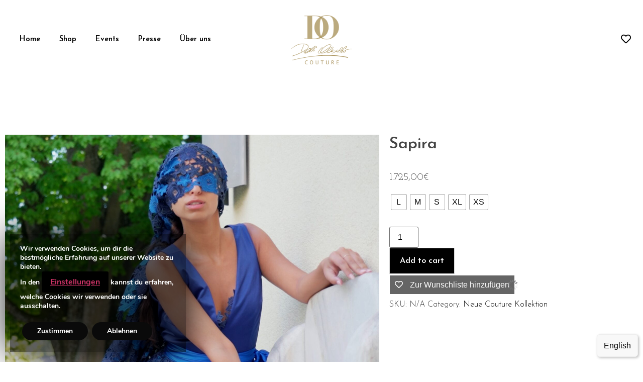

--- FILE ---
content_type: text/html; charset=UTF-8
request_url: https://dalioleschko.com/produkt/sapira-2/?lang=de
body_size: 36313
content:
<!doctype html>
<html lang="de-DE">
<head>
	<meta charset="UTF-8">
		<meta name="viewport" content="width=device-width, initial-scale=1">
	<link rel="profile" href="http://gmpg.org/xfn/11">
					<script>document.documentElement.className = document.documentElement.className + ' yes-js js_active js'</script>
				<meta name='robots' content='index, follow, max-image-preview:large, max-snippet:-1, max-video-preview:-1' />
	<style>img:is([sizes="auto" i], [sizes^="auto," i]) { contain-intrinsic-size: 3000px 1500px }</style>
	<link rel="alternate" hreflang="en" href="https://dalioleschko.com/product/sapira/" />
<link rel="alternate" hreflang="de" href="https://dalioleschko.com/produkt/sapira-2/?lang=de" />
<link rel="alternate" hreflang="x-default" href="https://dalioleschko.com/product/sapira/" />

	<!-- This site is optimized with the Yoast SEO plugin v20.12 - https://yoast.com/wordpress/plugins/seo/ -->
	<title>Sapira - Dalí Oleschko</title>
	<link rel="canonical" href="https://dalioleschko.com/produkt/sapira-2/?lang=de" />
	<meta property="og:locale" content="de_DE" />
	<meta property="og:type" content="article" />
	<meta property="og:title" content="Sapira - Dalí Oleschko" />
	<meta property="og:description" content="Materialien: 100% Polyester Innen: 100% Satin" />
	<meta property="og:url" content="https://dalioleschko.com/produkt/sapira-2/?lang=de" />
	<meta property="og:site_name" content="Dalí Oleschko" />
	<meta property="article:publisher" content="https://www.facebook.com/DaliOleschko/" />
	<meta property="og:image" content="https://dalioleschko.com/wp-content/uploads/2022/09/1_1.1.2-scaled-1.jpg" />
	<meta property="og:image:width" content="1445" />
	<meta property="og:image:height" content="1440" />
	<meta property="og:image:type" content="image/jpeg" />
	<meta name="twitter:card" content="summary_large_image" />
	<script type="application/ld+json" class="yoast-schema-graph">{"@context":"https://schema.org","@graph":[{"@type":"WebPage","@id":"https://dalioleschko.com/produkt/sapira-2/?lang=de","url":"https://dalioleschko.com/produkt/sapira-2/?lang=de","name":"Sapira - Dalí Oleschko","isPartOf":{"@id":"https://dalioleschko.com/?lang=de/#website"},"primaryImageOfPage":{"@id":"https://dalioleschko.com/produkt/sapira-2/?lang=de#primaryimage"},"image":{"@id":"https://dalioleschko.com/produkt/sapira-2/?lang=de#primaryimage"},"thumbnailUrl":"https://dalioleschko.com/wp-content/uploads/2022/09/1_1.1.2-scaled-1.jpg","datePublished":"2022-09-26T18:04:48+00:00","dateModified":"2022-09-26T18:04:48+00:00","breadcrumb":{"@id":"https://dalioleschko.com/produkt/sapira-2/?lang=de#breadcrumb"},"inLanguage":"de","potentialAction":[{"@type":"ReadAction","target":["https://dalioleschko.com/produkt/sapira-2/?lang=de"]}]},{"@type":"ImageObject","inLanguage":"de","@id":"https://dalioleschko.com/produkt/sapira-2/?lang=de#primaryimage","url":"https://dalioleschko.com/wp-content/uploads/2022/09/1_1.1.2-scaled-1.jpg","contentUrl":"https://dalioleschko.com/wp-content/uploads/2022/09/1_1.1.2-scaled-1.jpg","width":1445,"height":1440},{"@type":"BreadcrumbList","@id":"https://dalioleschko.com/produkt/sapira-2/?lang=de#breadcrumb","itemListElement":[{"@type":"ListItem","position":1,"name":"Home","item":"https://dalioleschko.com/?lang=de"},{"@type":"ListItem","position":2,"name":"Einkaufen","item":"https://dalioleschko.com/einkaufen/?lang=de"},{"@type":"ListItem","position":3,"name":"Sapira"}]},{"@type":"WebSite","@id":"https://dalioleschko.com/?lang=de/#website","url":"https://dalioleschko.com/?lang=de/","name":"Dalí Oleschko","description":"Couture","publisher":{"@id":"https://dalioleschko.com/?lang=de/#organization"},"potentialAction":[{"@type":"SearchAction","target":{"@type":"EntryPoint","urlTemplate":"https://dalioleschko.com/?lang=de/?s={search_term_string}"},"query-input":"required name=search_term_string"}],"inLanguage":"de"},{"@type":"Organization","@id":"https://dalioleschko.com/?lang=de/#organization","name":"Dali Oleschko","url":"https://dalioleschko.com/?lang=de/","logo":{"@type":"ImageObject","inLanguage":"de","@id":"https://dalioleschko.com/?lang=de/#/schema/logo/image/","url":"https://dalioleschko.com/wp-content/uploads/2021/12/logo.jpg","contentUrl":"https://dalioleschko.com/wp-content/uploads/2021/12/logo.jpg","width":180,"height":126,"caption":"Dali Oleschko"},"image":{"@id":"https://dalioleschko.com/?lang=de/#/schema/logo/image/"},"sameAs":["https://www.facebook.com/DaliOleschko/","https://www.instagram.com/dalioleschkocouture/?utm_medium=copy_link"]}]}</script>
	<!-- / Yoast SEO plugin. -->


<link rel="alternate" type="application/rss+xml" title="Dalí Oleschko &raquo; Feed" href="https://dalioleschko.com/feed/?lang=de" />
<link rel="alternate" type="application/rss+xml" title="Dalí Oleschko &raquo; Kommentar-Feed" href="https://dalioleschko.com/comments/feed/?lang=de" />
<script type="text/javascript">
/* <![CDATA[ */
window._wpemojiSettings = {"baseUrl":"https:\/\/s.w.org\/images\/core\/emoji\/15.0.3\/72x72\/","ext":".png","svgUrl":"https:\/\/s.w.org\/images\/core\/emoji\/15.0.3\/svg\/","svgExt":".svg","source":{"concatemoji":"https:\/\/dalioleschko.com\/wp-includes\/js\/wp-emoji-release.min.js?ver=6.7.1"}};
/*! This file is auto-generated */
!function(i,n){var o,s,e;function c(e){try{var t={supportTests:e,timestamp:(new Date).valueOf()};sessionStorage.setItem(o,JSON.stringify(t))}catch(e){}}function p(e,t,n){e.clearRect(0,0,e.canvas.width,e.canvas.height),e.fillText(t,0,0);var t=new Uint32Array(e.getImageData(0,0,e.canvas.width,e.canvas.height).data),r=(e.clearRect(0,0,e.canvas.width,e.canvas.height),e.fillText(n,0,0),new Uint32Array(e.getImageData(0,0,e.canvas.width,e.canvas.height).data));return t.every(function(e,t){return e===r[t]})}function u(e,t,n){switch(t){case"flag":return n(e,"\ud83c\udff3\ufe0f\u200d\u26a7\ufe0f","\ud83c\udff3\ufe0f\u200b\u26a7\ufe0f")?!1:!n(e,"\ud83c\uddfa\ud83c\uddf3","\ud83c\uddfa\u200b\ud83c\uddf3")&&!n(e,"\ud83c\udff4\udb40\udc67\udb40\udc62\udb40\udc65\udb40\udc6e\udb40\udc67\udb40\udc7f","\ud83c\udff4\u200b\udb40\udc67\u200b\udb40\udc62\u200b\udb40\udc65\u200b\udb40\udc6e\u200b\udb40\udc67\u200b\udb40\udc7f");case"emoji":return!n(e,"\ud83d\udc26\u200d\u2b1b","\ud83d\udc26\u200b\u2b1b")}return!1}function f(e,t,n){var r="undefined"!=typeof WorkerGlobalScope&&self instanceof WorkerGlobalScope?new OffscreenCanvas(300,150):i.createElement("canvas"),a=r.getContext("2d",{willReadFrequently:!0}),o=(a.textBaseline="top",a.font="600 32px Arial",{});return e.forEach(function(e){o[e]=t(a,e,n)}),o}function t(e){var t=i.createElement("script");t.src=e,t.defer=!0,i.head.appendChild(t)}"undefined"!=typeof Promise&&(o="wpEmojiSettingsSupports",s=["flag","emoji"],n.supports={everything:!0,everythingExceptFlag:!0},e=new Promise(function(e){i.addEventListener("DOMContentLoaded",e,{once:!0})}),new Promise(function(t){var n=function(){try{var e=JSON.parse(sessionStorage.getItem(o));if("object"==typeof e&&"number"==typeof e.timestamp&&(new Date).valueOf()<e.timestamp+604800&&"object"==typeof e.supportTests)return e.supportTests}catch(e){}return null}();if(!n){if("undefined"!=typeof Worker&&"undefined"!=typeof OffscreenCanvas&&"undefined"!=typeof URL&&URL.createObjectURL&&"undefined"!=typeof Blob)try{var e="postMessage("+f.toString()+"("+[JSON.stringify(s),u.toString(),p.toString()].join(",")+"));",r=new Blob([e],{type:"text/javascript"}),a=new Worker(URL.createObjectURL(r),{name:"wpTestEmojiSupports"});return void(a.onmessage=function(e){c(n=e.data),a.terminate(),t(n)})}catch(e){}c(n=f(s,u,p))}t(n)}).then(function(e){for(var t in e)n.supports[t]=e[t],n.supports.everything=n.supports.everything&&n.supports[t],"flag"!==t&&(n.supports.everythingExceptFlag=n.supports.everythingExceptFlag&&n.supports[t]);n.supports.everythingExceptFlag=n.supports.everythingExceptFlag&&!n.supports.flag,n.DOMReady=!1,n.readyCallback=function(){n.DOMReady=!0}}).then(function(){return e}).then(function(){var e;n.supports.everything||(n.readyCallback(),(e=n.source||{}).concatemoji?t(e.concatemoji):e.wpemoji&&e.twemoji&&(t(e.twemoji),t(e.wpemoji)))}))}((window,document),window._wpemojiSettings);
/* ]]> */
</script>
<style id='wp-emoji-styles-inline-css' type='text/css'>

	img.wp-smiley, img.emoji {
		display: inline !important;
		border: none !important;
		box-shadow: none !important;
		height: 1em !important;
		width: 1em !important;
		margin: 0 0.07em !important;
		vertical-align: -0.1em !important;
		background: none !important;
		padding: 0 !important;
	}
</style>
<link rel='stylesheet' id='wp-block-library-css' href='https://dalioleschko.com/wp-includes/css/dist/block-library/style.min.css?ver=6.7.1' type='text/css' media='all' />
<link data-minify="1" rel='stylesheet' id='wc-blocks-vendors-style-css' href='https://dalioleschko.com/wp-content/cache/min/1/wp-content/plugins/woocommerce/packages/woocommerce-blocks/build/wc-blocks-vendors-style.css?ver=1680385458' type='text/css' media='all' />
<link data-minify="1" rel='stylesheet' id='wc-blocks-style-css' href='https://dalioleschko.com/wp-content/cache/min/1/wp-content/plugins/woocommerce/packages/woocommerce-blocks/build/wc-blocks-style.css?ver=1680385458' type='text/css' media='all' />
<link data-minify="1" rel='stylesheet' id='jquery-selectBox-css' href='https://dalioleschko.com/wp-content/cache/min/1/wp-content/plugins/yith-woocommerce-wishlist/assets/css/jquery.selectBox.css?ver=1680385458' type='text/css' media='all' />
<link data-minify="1" rel='stylesheet' id='yith-wcwl-font-awesome-css' href='https://dalioleschko.com/wp-content/cache/min/1/wp-content/plugins/yith-woocommerce-wishlist/assets/css/font-awesome.css?ver=1680385458' type='text/css' media='all' />
<link data-minify="1" rel='stylesheet' id='woocommerce_prettyPhoto_css-css' href='https://dalioleschko.com/wp-content/cache/min/1/wp-content/plugins/woocommerce/assets/css/prettyPhoto.css?ver=1680385458' type='text/css' media='all' />
<link data-minify="1" rel='stylesheet' id='yith-wcwl-main-css' href='https://dalioleschko.com/wp-content/cache/min/1/wp-content/plugins/yith-woocommerce-wishlist/assets/css/style.css?ver=1680385458' type='text/css' media='all' />
<link data-minify="1" rel='stylesheet' id='amazon-payments-advanced-blocks-log-out-banner-css' href='https://dalioleschko.com/wp-content/cache/min/1/wp-content/plugins/woocommerce-gateway-amazon-payments-advanced/build/js/blocks/log-out-banner/style-index.css?ver=1690909716' type='text/css' media='all' />
<style id='classic-theme-styles-inline-css' type='text/css'>
/*! This file is auto-generated */
.wp-block-button__link{color:#fff;background-color:#32373c;border-radius:9999px;box-shadow:none;text-decoration:none;padding:calc(.667em + 2px) calc(1.333em + 2px);font-size:1.125em}.wp-block-file__button{background:#32373c;color:#fff;text-decoration:none}
</style>
<style id='global-styles-inline-css' type='text/css'>
:root{--wp--preset--aspect-ratio--square: 1;--wp--preset--aspect-ratio--4-3: 4/3;--wp--preset--aspect-ratio--3-4: 3/4;--wp--preset--aspect-ratio--3-2: 3/2;--wp--preset--aspect-ratio--2-3: 2/3;--wp--preset--aspect-ratio--16-9: 16/9;--wp--preset--aspect-ratio--9-16: 9/16;--wp--preset--color--black: #000000;--wp--preset--color--cyan-bluish-gray: #abb8c3;--wp--preset--color--white: #ffffff;--wp--preset--color--pale-pink: #f78da7;--wp--preset--color--vivid-red: #cf2e2e;--wp--preset--color--luminous-vivid-orange: #ff6900;--wp--preset--color--luminous-vivid-amber: #fcb900;--wp--preset--color--light-green-cyan: #7bdcb5;--wp--preset--color--vivid-green-cyan: #00d084;--wp--preset--color--pale-cyan-blue: #8ed1fc;--wp--preset--color--vivid-cyan-blue: #0693e3;--wp--preset--color--vivid-purple: #9b51e0;--wp--preset--gradient--vivid-cyan-blue-to-vivid-purple: linear-gradient(135deg,rgba(6,147,227,1) 0%,rgb(155,81,224) 100%);--wp--preset--gradient--light-green-cyan-to-vivid-green-cyan: linear-gradient(135deg,rgb(122,220,180) 0%,rgb(0,208,130) 100%);--wp--preset--gradient--luminous-vivid-amber-to-luminous-vivid-orange: linear-gradient(135deg,rgba(252,185,0,1) 0%,rgba(255,105,0,1) 100%);--wp--preset--gradient--luminous-vivid-orange-to-vivid-red: linear-gradient(135deg,rgba(255,105,0,1) 0%,rgb(207,46,46) 100%);--wp--preset--gradient--very-light-gray-to-cyan-bluish-gray: linear-gradient(135deg,rgb(238,238,238) 0%,rgb(169,184,195) 100%);--wp--preset--gradient--cool-to-warm-spectrum: linear-gradient(135deg,rgb(74,234,220) 0%,rgb(151,120,209) 20%,rgb(207,42,186) 40%,rgb(238,44,130) 60%,rgb(251,105,98) 80%,rgb(254,248,76) 100%);--wp--preset--gradient--blush-light-purple: linear-gradient(135deg,rgb(255,206,236) 0%,rgb(152,150,240) 100%);--wp--preset--gradient--blush-bordeaux: linear-gradient(135deg,rgb(254,205,165) 0%,rgb(254,45,45) 50%,rgb(107,0,62) 100%);--wp--preset--gradient--luminous-dusk: linear-gradient(135deg,rgb(255,203,112) 0%,rgb(199,81,192) 50%,rgb(65,88,208) 100%);--wp--preset--gradient--pale-ocean: linear-gradient(135deg,rgb(255,245,203) 0%,rgb(182,227,212) 50%,rgb(51,167,181) 100%);--wp--preset--gradient--electric-grass: linear-gradient(135deg,rgb(202,248,128) 0%,rgb(113,206,126) 100%);--wp--preset--gradient--midnight: linear-gradient(135deg,rgb(2,3,129) 0%,rgb(40,116,252) 100%);--wp--preset--font-size--small: 13px;--wp--preset--font-size--medium: 20px;--wp--preset--font-size--large: 36px;--wp--preset--font-size--x-large: 42px;--wp--preset--spacing--20: 0.44rem;--wp--preset--spacing--30: 0.67rem;--wp--preset--spacing--40: 1rem;--wp--preset--spacing--50: 1.5rem;--wp--preset--spacing--60: 2.25rem;--wp--preset--spacing--70: 3.38rem;--wp--preset--spacing--80: 5.06rem;--wp--preset--shadow--natural: 6px 6px 9px rgba(0, 0, 0, 0.2);--wp--preset--shadow--deep: 12px 12px 50px rgba(0, 0, 0, 0.4);--wp--preset--shadow--sharp: 6px 6px 0px rgba(0, 0, 0, 0.2);--wp--preset--shadow--outlined: 6px 6px 0px -3px rgba(255, 255, 255, 1), 6px 6px rgba(0, 0, 0, 1);--wp--preset--shadow--crisp: 6px 6px 0px rgba(0, 0, 0, 1);}:where(.is-layout-flex){gap: 0.5em;}:where(.is-layout-grid){gap: 0.5em;}body .is-layout-flex{display: flex;}.is-layout-flex{flex-wrap: wrap;align-items: center;}.is-layout-flex > :is(*, div){margin: 0;}body .is-layout-grid{display: grid;}.is-layout-grid > :is(*, div){margin: 0;}:where(.wp-block-columns.is-layout-flex){gap: 2em;}:where(.wp-block-columns.is-layout-grid){gap: 2em;}:where(.wp-block-post-template.is-layout-flex){gap: 1.25em;}:where(.wp-block-post-template.is-layout-grid){gap: 1.25em;}.has-black-color{color: var(--wp--preset--color--black) !important;}.has-cyan-bluish-gray-color{color: var(--wp--preset--color--cyan-bluish-gray) !important;}.has-white-color{color: var(--wp--preset--color--white) !important;}.has-pale-pink-color{color: var(--wp--preset--color--pale-pink) !important;}.has-vivid-red-color{color: var(--wp--preset--color--vivid-red) !important;}.has-luminous-vivid-orange-color{color: var(--wp--preset--color--luminous-vivid-orange) !important;}.has-luminous-vivid-amber-color{color: var(--wp--preset--color--luminous-vivid-amber) !important;}.has-light-green-cyan-color{color: var(--wp--preset--color--light-green-cyan) !important;}.has-vivid-green-cyan-color{color: var(--wp--preset--color--vivid-green-cyan) !important;}.has-pale-cyan-blue-color{color: var(--wp--preset--color--pale-cyan-blue) !important;}.has-vivid-cyan-blue-color{color: var(--wp--preset--color--vivid-cyan-blue) !important;}.has-vivid-purple-color{color: var(--wp--preset--color--vivid-purple) !important;}.has-black-background-color{background-color: var(--wp--preset--color--black) !important;}.has-cyan-bluish-gray-background-color{background-color: var(--wp--preset--color--cyan-bluish-gray) !important;}.has-white-background-color{background-color: var(--wp--preset--color--white) !important;}.has-pale-pink-background-color{background-color: var(--wp--preset--color--pale-pink) !important;}.has-vivid-red-background-color{background-color: var(--wp--preset--color--vivid-red) !important;}.has-luminous-vivid-orange-background-color{background-color: var(--wp--preset--color--luminous-vivid-orange) !important;}.has-luminous-vivid-amber-background-color{background-color: var(--wp--preset--color--luminous-vivid-amber) !important;}.has-light-green-cyan-background-color{background-color: var(--wp--preset--color--light-green-cyan) !important;}.has-vivid-green-cyan-background-color{background-color: var(--wp--preset--color--vivid-green-cyan) !important;}.has-pale-cyan-blue-background-color{background-color: var(--wp--preset--color--pale-cyan-blue) !important;}.has-vivid-cyan-blue-background-color{background-color: var(--wp--preset--color--vivid-cyan-blue) !important;}.has-vivid-purple-background-color{background-color: var(--wp--preset--color--vivid-purple) !important;}.has-black-border-color{border-color: var(--wp--preset--color--black) !important;}.has-cyan-bluish-gray-border-color{border-color: var(--wp--preset--color--cyan-bluish-gray) !important;}.has-white-border-color{border-color: var(--wp--preset--color--white) !important;}.has-pale-pink-border-color{border-color: var(--wp--preset--color--pale-pink) !important;}.has-vivid-red-border-color{border-color: var(--wp--preset--color--vivid-red) !important;}.has-luminous-vivid-orange-border-color{border-color: var(--wp--preset--color--luminous-vivid-orange) !important;}.has-luminous-vivid-amber-border-color{border-color: var(--wp--preset--color--luminous-vivid-amber) !important;}.has-light-green-cyan-border-color{border-color: var(--wp--preset--color--light-green-cyan) !important;}.has-vivid-green-cyan-border-color{border-color: var(--wp--preset--color--vivid-green-cyan) !important;}.has-pale-cyan-blue-border-color{border-color: var(--wp--preset--color--pale-cyan-blue) !important;}.has-vivid-cyan-blue-border-color{border-color: var(--wp--preset--color--vivid-cyan-blue) !important;}.has-vivid-purple-border-color{border-color: var(--wp--preset--color--vivid-purple) !important;}.has-vivid-cyan-blue-to-vivid-purple-gradient-background{background: var(--wp--preset--gradient--vivid-cyan-blue-to-vivid-purple) !important;}.has-light-green-cyan-to-vivid-green-cyan-gradient-background{background: var(--wp--preset--gradient--light-green-cyan-to-vivid-green-cyan) !important;}.has-luminous-vivid-amber-to-luminous-vivid-orange-gradient-background{background: var(--wp--preset--gradient--luminous-vivid-amber-to-luminous-vivid-orange) !important;}.has-luminous-vivid-orange-to-vivid-red-gradient-background{background: var(--wp--preset--gradient--luminous-vivid-orange-to-vivid-red) !important;}.has-very-light-gray-to-cyan-bluish-gray-gradient-background{background: var(--wp--preset--gradient--very-light-gray-to-cyan-bluish-gray) !important;}.has-cool-to-warm-spectrum-gradient-background{background: var(--wp--preset--gradient--cool-to-warm-spectrum) !important;}.has-blush-light-purple-gradient-background{background: var(--wp--preset--gradient--blush-light-purple) !important;}.has-blush-bordeaux-gradient-background{background: var(--wp--preset--gradient--blush-bordeaux) !important;}.has-luminous-dusk-gradient-background{background: var(--wp--preset--gradient--luminous-dusk) !important;}.has-pale-ocean-gradient-background{background: var(--wp--preset--gradient--pale-ocean) !important;}.has-electric-grass-gradient-background{background: var(--wp--preset--gradient--electric-grass) !important;}.has-midnight-gradient-background{background: var(--wp--preset--gradient--midnight) !important;}.has-small-font-size{font-size: var(--wp--preset--font-size--small) !important;}.has-medium-font-size{font-size: var(--wp--preset--font-size--medium) !important;}.has-large-font-size{font-size: var(--wp--preset--font-size--large) !important;}.has-x-large-font-size{font-size: var(--wp--preset--font-size--x-large) !important;}
:where(.wp-block-post-template.is-layout-flex){gap: 1.25em;}:where(.wp-block-post-template.is-layout-grid){gap: 1.25em;}
:where(.wp-block-columns.is-layout-flex){gap: 2em;}:where(.wp-block-columns.is-layout-grid){gap: 2em;}
:root :where(.wp-block-pullquote){font-size: 1.5em;line-height: 1.6;}
</style>
<link data-minify="1" rel='stylesheet' id='wpml-blocks-css' href='https://dalioleschko.com/wp-content/cache/min/1/wp-content/plugins/sitepress-multilingual-cms/dist/css/blocks/styles.css?ver=1680385458' type='text/css' media='all' />
<link rel='stylesheet' id='photoswipe-css' href='https://dalioleschko.com/wp-content/plugins/woocommerce/assets/css/photoswipe/photoswipe.min.css?ver=7.9.0' type='text/css' media='all' />
<link rel='stylesheet' id='photoswipe-default-skin-css' href='https://dalioleschko.com/wp-content/plugins/woocommerce/assets/css/photoswipe/default-skin/default-skin.min.css?ver=7.9.0' type='text/css' media='all' />
<link data-minify="1" rel='stylesheet' id='woocommerce-layout-css' href='https://dalioleschko.com/wp-content/cache/min/1/wp-content/plugins/woocommerce/assets/css/woocommerce-layout.css?ver=1680385458' type='text/css' media='all' />
<link data-minify="1" rel='stylesheet' id='woocommerce-smallscreen-css' href='https://dalioleschko.com/wp-content/cache/min/1/wp-content/plugins/woocommerce/assets/css/woocommerce-smallscreen.css?ver=1680385458' type='text/css' media='only screen and (max-width: 768px)' />
<link data-minify="1" rel='stylesheet' id='woocommerce-general-css' href='https://dalioleschko.com/wp-content/cache/min/1/wp-content/plugins/woocommerce/assets/css/woocommerce.css?ver=1680385458' type='text/css' media='all' />
<style id='woocommerce-inline-inline-css' type='text/css'>
.woocommerce form .form-row .required { visibility: visible; }
</style>
<link rel='stylesheet' id='wpml-legacy-horizontal-list-0-css' href='//dalioleschko.com/wp-content/plugins/sitepress-multilingual-cms/templates/language-switchers/legacy-list-horizontal/style.min.css?ver=1' type='text/css' media='all' />
<style id='wpml-legacy-horizontal-list-0-inline-css' type='text/css'>
/*Removing some default CSS from our language switcher*/ .wpml-floating-language-switcher .wpml-ls-statics-shortcode_actions { margin-bottom: 0; } .wpml-floating-language-switcher .wpml-ls-statics-shortcode_actions a { background-color: transparent !important; } .wpml-floating-language-switcher .wpml-ls-legacy-list-horizontal a { padding: 5px; } /*Customize this if you want*/ .wpml-floating-language-switcher { position: fixed; bottom: 10px; right: 10px; background: #f8f8f8; /*background color*/ border: 1px solid; /*border settings*/ border-color: #eee; /*color of the border*/ padding: 0px; /*padding of container*/ border-radius: 6px; /*rounded border*/ /*Box Shadow*/ -webkit-box-shadow: 2px 2px 5px 0px rgba(0,0,0,0.25); -moz-box-shadow: 2px 2px 5px 0px rgba(0,0,0,0.25); box-shadow: 2px 2px 5px 0px rgba(0,0,0,0.25); } .wpml-ls-native{ color:#000;}
</style>
<link rel='stylesheet' id='woo-variation-swatches-css' href='https://dalioleschko.com/wp-content/plugins/woo-variation-swatches/assets/css/frontend.min.css?ver=1698916982' type='text/css' media='all' />
<style id='woo-variation-swatches-inline-css' type='text/css'>
:root {
--wvs-tick:url("data:image/svg+xml;utf8,%3Csvg filter='drop-shadow(0px 0px 2px rgb(0 0 0 / .8))' xmlns='http://www.w3.org/2000/svg'  viewBox='0 0 30 30'%3E%3Cpath fill='none' stroke='%23ffffff' stroke-linecap='round' stroke-linejoin='round' stroke-width='4' d='M4 16L11 23 27 7'/%3E%3C/svg%3E");

--wvs-cross:url("data:image/svg+xml;utf8,%3Csvg filter='drop-shadow(0px 0px 5px rgb(255 255 255 / .6))' xmlns='http://www.w3.org/2000/svg' width='72px' height='72px' viewBox='0 0 24 24'%3E%3Cpath fill='none' stroke='%23ff0000' stroke-linecap='round' stroke-width='0.6' d='M5 5L19 19M19 5L5 19'/%3E%3C/svg%3E");
--wvs-single-product-item-width:30px;
--wvs-single-product-item-height:30px;
--wvs-single-product-item-font-size:16px}
</style>
<link data-minify="1" rel='stylesheet' id='font-awesome-css' href='https://dalioleschko.com/wp-content/cache/min/1/wp-content/plugins/elementor/assets/lib/font-awesome/css/font-awesome.min.css?ver=1680385458' type='text/css' media='all' />
<style id='font-awesome-inline-css' type='text/css'>
[data-font="FontAwesome"]:before {font-family: 'FontAwesome' !important;content: attr(data-icon) !important;speak: none !important;font-weight: normal !important;font-variant: normal !important;text-transform: none !important;line-height: 1 !important;font-style: normal !important;-webkit-font-smoothing: antialiased !important;-moz-osx-font-smoothing: grayscale !important;}
</style>
<link data-minify="1" rel='stylesheet' id='simple-line-icons-wl-css' href='https://dalioleschko.com/wp-content/cache/min/1/wp-content/plugins/woolentor-addons/assets/css/simple-line-icons.css?ver=1680385458' type='text/css' media='all' />
<link data-minify="1" rel='stylesheet' id='htflexboxgrid-css' href='https://dalioleschko.com/wp-content/cache/min/1/wp-content/plugins/woolentor-addons/assets/css/htflexboxgrid.css?ver=1680385458' type='text/css' media='all' />
<link data-minify="1" rel='stylesheet' id='slick-css' href='https://dalioleschko.com/wp-content/cache/min/1/wp-content/plugins/woolentor-addons/assets/css/slick.css?ver=1680385458' type='text/css' media='all' />
<link data-minify="1" rel='stylesheet' id='woolentor-widgets-css' href='https://dalioleschko.com/wp-content/cache/min/1/wp-content/plugins/woolentor-addons/assets/css/woolentor-widgets.css?ver=1680385458' type='text/css' media='all' />
<link data-minify="1" rel='stylesheet' id='hello-elementor-css' href='https://dalioleschko.com/wp-content/cache/min/1/wp-content/themes/hello-elementor/style.css?ver=1680385458' type='text/css' media='all' />
<link data-minify="1" rel='stylesheet' id='child-style-css' href='https://dalioleschko.com/wp-content/cache/min/1/wp-content/themes/hello-theme-child-master/style.css?ver=1680385458' type='text/css' media='all' />
<link rel='stylesheet' id='hello-elementor-theme-style-css' href='https://dalioleschko.com/wp-content/themes/hello-elementor/theme.min.css?ver=2.4.1' type='text/css' media='all' />
<link data-minify="1" rel='stylesheet' id='elementor-icons-css' href='https://dalioleschko.com/wp-content/cache/min/1/wp-content/plugins/elementor/assets/lib/eicons/css/elementor-icons.min.css?ver=1680385458' type='text/css' media='all' />
<link rel='stylesheet' id='elementor-frontend-css' href='https://dalioleschko.com/wp-content/plugins/elementor/assets/css/frontend-lite.min.css?ver=3.13.4' type='text/css' media='all' />
<style id='elementor-frontend-inline-css' type='text/css'>
.elementor-kit-5{--e-global-color-primary:#000000;--e-global-color-secondary:#757575;--e-global-color-text:#7A7A7A;--e-global-color-accent:#4A4A4A;--e-global-color-adae179:#FFFFFF;--e-global-typography-primary-font-family:"Josefin Sans";--e-global-typography-primary-font-weight:600;--e-global-typography-secondary-font-family:"Josefin Slab";--e-global-typography-secondary-font-weight:400;--e-global-typography-text-font-family:"Josefin Slab";--e-global-typography-text-font-weight:400;--e-global-typography-accent-font-family:"Josefin Slab";--e-global-typography-accent-font-weight:500;}.elementor-kit-5 button,.elementor-kit-5 input[type="button"],.elementor-kit-5 input[type="submit"],.elementor-kit-5 .elementor-button{font-family:var( --e-global-typography-primary-font-family ), Sans-serif;font-weight:var( --e-global-typography-primary-font-weight );background-color:#000000;border-style:solid;border-width:1px 1px 1px 1px;border-color:#000000;}.elementor-kit-5 button:hover,.elementor-kit-5 button:focus,.elementor-kit-5 input[type="button"]:hover,.elementor-kit-5 input[type="button"]:focus,.elementor-kit-5 input[type="submit"]:hover,.elementor-kit-5 input[type="submit"]:focus,.elementor-kit-5 .elementor-button:hover,.elementor-kit-5 .elementor-button:focus{color:#000000;background-color:#FFFFFF;border-style:solid;border-width:1px 1px 1px 1px;border-color:#000000;}.elementor-section.elementor-section-boxed > .elementor-container{max-width:1140px;}.e-con{--container-max-width:1140px;}.elementor-widget:not(:last-child){margin-bottom:20px;}.elementor-element{--widgets-spacing:20px;}{}h1.entry-title{display:var(--page-title-display);}.elementor-kit-5 e-page-transition{background-color:#FFBC7D;}.site-header{padding-right:0px;padding-left:0px;}@media(max-width:1024px){.elementor-section.elementor-section-boxed > .elementor-container{max-width:1024px;}.e-con{--container-max-width:1024px;}}@media(max-width:767px){.elementor-section.elementor-section-boxed > .elementor-container{max-width:767px;}.e-con{--container-max-width:767px;}}
.elementor-widget-heading .elementor-heading-title{color:var( --e-global-color-primary );font-family:var( --e-global-typography-primary-font-family ), Sans-serif;font-weight:var( --e-global-typography-primary-font-weight );}.elementor-widget-image .widget-image-caption{color:var( --e-global-color-text );font-family:var( --e-global-typography-text-font-family ), Sans-serif;font-weight:var( --e-global-typography-text-font-weight );}.elementor-widget-text-editor{color:var( --e-global-color-text );font-family:var( --e-global-typography-text-font-family ), Sans-serif;font-weight:var( --e-global-typography-text-font-weight );}.elementor-widget-text-editor.elementor-drop-cap-view-stacked .elementor-drop-cap{background-color:var( --e-global-color-primary );}.elementor-widget-text-editor.elementor-drop-cap-view-framed .elementor-drop-cap, .elementor-widget-text-editor.elementor-drop-cap-view-default .elementor-drop-cap{color:var( --e-global-color-primary );border-color:var( --e-global-color-primary );}.elementor-widget-button .elementor-button{font-family:var( --e-global-typography-accent-font-family ), Sans-serif;font-weight:var( --e-global-typography-accent-font-weight );background-color:var( --e-global-color-accent );}.elementor-widget-divider{--divider-color:var( --e-global-color-secondary );}.elementor-widget-divider .elementor-divider__text{color:var( --e-global-color-secondary );font-family:var( --e-global-typography-secondary-font-family ), Sans-serif;font-weight:var( --e-global-typography-secondary-font-weight );}.elementor-widget-divider.elementor-view-stacked .elementor-icon{background-color:var( --e-global-color-secondary );}.elementor-widget-divider.elementor-view-framed .elementor-icon, .elementor-widget-divider.elementor-view-default .elementor-icon{color:var( --e-global-color-secondary );border-color:var( --e-global-color-secondary );}.elementor-widget-divider.elementor-view-framed .elementor-icon, .elementor-widget-divider.elementor-view-default .elementor-icon svg{fill:var( --e-global-color-secondary );}.elementor-widget-image-box .elementor-image-box-title{color:var( --e-global-color-primary );font-family:var( --e-global-typography-primary-font-family ), Sans-serif;font-weight:var( --e-global-typography-primary-font-weight );}.elementor-widget-image-box .elementor-image-box-description{color:var( --e-global-color-text );font-family:var( --e-global-typography-text-font-family ), Sans-serif;font-weight:var( --e-global-typography-text-font-weight );}.elementor-widget-icon.elementor-view-stacked .elementor-icon{background-color:var( --e-global-color-primary );}.elementor-widget-icon.elementor-view-framed .elementor-icon, .elementor-widget-icon.elementor-view-default .elementor-icon{color:var( --e-global-color-primary );border-color:var( --e-global-color-primary );}.elementor-widget-icon.elementor-view-framed .elementor-icon, .elementor-widget-icon.elementor-view-default .elementor-icon svg{fill:var( --e-global-color-primary );}.elementor-widget-icon-box.elementor-view-stacked .elementor-icon{background-color:var( --e-global-color-primary );}.elementor-widget-icon-box.elementor-view-framed .elementor-icon, .elementor-widget-icon-box.elementor-view-default .elementor-icon{fill:var( --e-global-color-primary );color:var( --e-global-color-primary );border-color:var( --e-global-color-primary );}.elementor-widget-icon-box .elementor-icon-box-title{color:var( --e-global-color-primary );}.elementor-widget-icon-box .elementor-icon-box-title, .elementor-widget-icon-box .elementor-icon-box-title a{font-family:var( --e-global-typography-primary-font-family ), Sans-serif;font-weight:var( --e-global-typography-primary-font-weight );}.elementor-widget-icon-box .elementor-icon-box-description{color:var( --e-global-color-text );font-family:var( --e-global-typography-text-font-family ), Sans-serif;font-weight:var( --e-global-typography-text-font-weight );}.elementor-widget-star-rating .elementor-star-rating__title{color:var( --e-global-color-text );font-family:var( --e-global-typography-text-font-family ), Sans-serif;font-weight:var( --e-global-typography-text-font-weight );}.elementor-widget-image-gallery .gallery-item .gallery-caption{font-family:var( --e-global-typography-accent-font-family ), Sans-serif;font-weight:var( --e-global-typography-accent-font-weight );}.elementor-widget-icon-list .elementor-icon-list-item:not(:last-child):after{border-color:var( --e-global-color-text );}.elementor-widget-icon-list .elementor-icon-list-icon i{color:var( --e-global-color-primary );}.elementor-widget-icon-list .elementor-icon-list-icon svg{fill:var( --e-global-color-primary );}.elementor-widget-icon-list .elementor-icon-list-item > .elementor-icon-list-text, .elementor-widget-icon-list .elementor-icon-list-item > a{font-family:var( --e-global-typography-text-font-family ), Sans-serif;font-weight:var( --e-global-typography-text-font-weight );}.elementor-widget-icon-list .elementor-icon-list-text{color:var( --e-global-color-secondary );}.elementor-widget-counter .elementor-counter-number-wrapper{color:var( --e-global-color-primary );font-family:var( --e-global-typography-primary-font-family ), Sans-serif;font-weight:var( --e-global-typography-primary-font-weight );}.elementor-widget-counter .elementor-counter-title{color:var( --e-global-color-secondary );font-family:var( --e-global-typography-secondary-font-family ), Sans-serif;font-weight:var( --e-global-typography-secondary-font-weight );}.elementor-widget-progress .elementor-progress-wrapper .elementor-progress-bar{background-color:var( --e-global-color-primary );}.elementor-widget-progress .elementor-title{color:var( --e-global-color-primary );font-family:var( --e-global-typography-text-font-family ), Sans-serif;font-weight:var( --e-global-typography-text-font-weight );}.elementor-widget-testimonial .elementor-testimonial-content{color:var( --e-global-color-text );font-family:var( --e-global-typography-text-font-family ), Sans-serif;font-weight:var( --e-global-typography-text-font-weight );}.elementor-widget-testimonial .elementor-testimonial-name{color:var( --e-global-color-primary );font-family:var( --e-global-typography-primary-font-family ), Sans-serif;font-weight:var( --e-global-typography-primary-font-weight );}.elementor-widget-testimonial .elementor-testimonial-job{color:var( --e-global-color-secondary );font-family:var( --e-global-typography-secondary-font-family ), Sans-serif;font-weight:var( --e-global-typography-secondary-font-weight );}.elementor-widget-tabs .elementor-tab-title, .elementor-widget-tabs .elementor-tab-title a{color:var( --e-global-color-primary );}.elementor-widget-tabs .elementor-tab-title.elementor-active,
					 .elementor-widget-tabs .elementor-tab-title.elementor-active a{color:var( --e-global-color-accent );}.elementor-widget-tabs .elementor-tab-title{font-family:var( --e-global-typography-primary-font-family ), Sans-serif;font-weight:var( --e-global-typography-primary-font-weight );}.elementor-widget-tabs .elementor-tab-content{color:var( --e-global-color-text );font-family:var( --e-global-typography-text-font-family ), Sans-serif;font-weight:var( --e-global-typography-text-font-weight );}.elementor-widget-accordion .elementor-accordion-icon, .elementor-widget-accordion .elementor-accordion-title{color:var( --e-global-color-primary );}.elementor-widget-accordion .elementor-accordion-icon svg{fill:var( --e-global-color-primary );}.elementor-widget-accordion .elementor-active .elementor-accordion-icon, .elementor-widget-accordion .elementor-active .elementor-accordion-title{color:var( --e-global-color-accent );}.elementor-widget-accordion .elementor-active .elementor-accordion-icon svg{fill:var( --e-global-color-accent );}.elementor-widget-accordion .elementor-accordion-title{font-family:var( --e-global-typography-primary-font-family ), Sans-serif;font-weight:var( --e-global-typography-primary-font-weight );}.elementor-widget-accordion .elementor-tab-content{color:var( --e-global-color-text );font-family:var( --e-global-typography-text-font-family ), Sans-serif;font-weight:var( --e-global-typography-text-font-weight );}.elementor-widget-toggle .elementor-toggle-title, .elementor-widget-toggle .elementor-toggle-icon{color:var( --e-global-color-primary );}.elementor-widget-toggle .elementor-toggle-icon svg{fill:var( --e-global-color-primary );}.elementor-widget-toggle .elementor-tab-title.elementor-active a, .elementor-widget-toggle .elementor-tab-title.elementor-active .elementor-toggle-icon{color:var( --e-global-color-accent );}.elementor-widget-toggle .elementor-toggle-title{font-family:var( --e-global-typography-primary-font-family ), Sans-serif;font-weight:var( --e-global-typography-primary-font-weight );}.elementor-widget-toggle .elementor-tab-content{color:var( --e-global-color-text );font-family:var( --e-global-typography-text-font-family ), Sans-serif;font-weight:var( --e-global-typography-text-font-weight );}.elementor-widget-alert .elementor-alert-title{font-family:var( --e-global-typography-primary-font-family ), Sans-serif;font-weight:var( --e-global-typography-primary-font-weight );}.elementor-widget-alert .elementor-alert-description{font-family:var( --e-global-typography-text-font-family ), Sans-serif;font-weight:var( --e-global-typography-text-font-weight );}.elementor-widget-wpml-language-switcher .wpml-elementor-ls .wpml-ls-item .wpml-ls-link, 
					.elementor-widget-wpml-language-switcher .wpml-elementor-ls .wpml-ls-legacy-dropdown a{color:var( --e-global-color-text );}.elementor-widget-wpml-language-switcher .wpml-elementor-ls .wpml-ls-legacy-dropdown a:hover,
					.elementor-widget-wpml-language-switcher .wpml-elementor-ls .wpml-ls-legacy-dropdown a:focus,
					.elementor-widget-wpml-language-switcher .wpml-elementor-ls .wpml-ls-legacy-dropdown .wpml-ls-current-language:hover>a,
					.elementor-widget-wpml-language-switcher .wpml-elementor-ls .wpml-ls-item .wpml-ls-link:hover,
					.elementor-widget-wpml-language-switcher .wpml-elementor-ls .wpml-ls-item .wpml-ls-link.wpml-ls-link__active,
					.elementor-widget-wpml-language-switcher .wpml-elementor-ls .wpml-ls-item .wpml-ls-link.highlighted,
					.elementor-widget-wpml-language-switcher .wpml-elementor-ls .wpml-ls-item .wpml-ls-link:focus{color:var( --e-global-color-accent );}.elementor-widget-wpml-language-switcher .wpml-elementor-ls .wpml-ls-statics-post_translations{color:var( --e-global-color-text );}.elementor-widget-text-path{font-family:var( --e-global-typography-text-font-family ), Sans-serif;font-weight:var( --e-global-typography-text-font-weight );}.elementor-widget-theme-site-logo .widget-image-caption{color:var( --e-global-color-text );font-family:var( --e-global-typography-text-font-family ), Sans-serif;font-weight:var( --e-global-typography-text-font-weight );}.elementor-widget-theme-site-title .elementor-heading-title{color:var( --e-global-color-primary );font-family:var( --e-global-typography-primary-font-family ), Sans-serif;font-weight:var( --e-global-typography-primary-font-weight );}.elementor-widget-theme-page-title .elementor-heading-title{color:var( --e-global-color-primary );font-family:var( --e-global-typography-primary-font-family ), Sans-serif;font-weight:var( --e-global-typography-primary-font-weight );}.elementor-widget-theme-post-title .elementor-heading-title{color:var( --e-global-color-primary );font-family:var( --e-global-typography-primary-font-family ), Sans-serif;font-weight:var( --e-global-typography-primary-font-weight );}.elementor-widget-theme-post-excerpt .elementor-widget-container{color:var( --e-global-color-text );font-family:var( --e-global-typography-text-font-family ), Sans-serif;font-weight:var( --e-global-typography-text-font-weight );}.elementor-widget-theme-post-content{color:var( --e-global-color-text );font-family:var( --e-global-typography-text-font-family ), Sans-serif;font-weight:var( --e-global-typography-text-font-weight );}.elementor-widget-theme-post-featured-image .widget-image-caption{color:var( --e-global-color-text );font-family:var( --e-global-typography-text-font-family ), Sans-serif;font-weight:var( --e-global-typography-text-font-weight );}.elementor-widget-theme-archive-title .elementor-heading-title{color:var( --e-global-color-primary );font-family:var( --e-global-typography-primary-font-family ), Sans-serif;font-weight:var( --e-global-typography-primary-font-weight );}.elementor-widget-archive-posts .elementor-post__title, .elementor-widget-archive-posts .elementor-post__title a{color:var( --e-global-color-secondary );font-family:var( --e-global-typography-primary-font-family ), Sans-serif;font-weight:var( --e-global-typography-primary-font-weight );}.elementor-widget-archive-posts .elementor-post__meta-data{font-family:var( --e-global-typography-secondary-font-family ), Sans-serif;font-weight:var( --e-global-typography-secondary-font-weight );}.elementor-widget-archive-posts .elementor-post__excerpt p{font-family:var( --e-global-typography-text-font-family ), Sans-serif;font-weight:var( --e-global-typography-text-font-weight );}.elementor-widget-archive-posts .elementor-post__read-more{color:var( --e-global-color-accent );}.elementor-widget-archive-posts a.elementor-post__read-more{font-family:var( --e-global-typography-accent-font-family ), Sans-serif;font-weight:var( --e-global-typography-accent-font-weight );}.elementor-widget-archive-posts .elementor-post__card .elementor-post__badge{background-color:var( --e-global-color-accent );font-family:var( --e-global-typography-accent-font-family ), Sans-serif;font-weight:var( --e-global-typography-accent-font-weight );}.elementor-widget-archive-posts .elementor-pagination{font-family:var( --e-global-typography-secondary-font-family ), Sans-serif;font-weight:var( --e-global-typography-secondary-font-weight );}.elementor-widget-archive-posts .elementor-button{font-family:var( --e-global-typography-accent-font-family ), Sans-serif;font-weight:var( --e-global-typography-accent-font-weight );background-color:var( --e-global-color-accent );}.elementor-widget-archive-posts .e-load-more-message{font-family:var( --e-global-typography-secondary-font-family ), Sans-serif;font-weight:var( --e-global-typography-secondary-font-weight );}.elementor-widget-archive-posts .elementor-posts-nothing-found{color:var( --e-global-color-text );font-family:var( --e-global-typography-text-font-family ), Sans-serif;font-weight:var( --e-global-typography-text-font-weight );}.elementor-widget-loop-grid .elementor-pagination{font-family:var( --e-global-typography-secondary-font-family ), Sans-serif;font-weight:var( --e-global-typography-secondary-font-weight );}.elementor-widget-loop-grid .elementor-button{font-family:var( --e-global-typography-accent-font-family ), Sans-serif;font-weight:var( --e-global-typography-accent-font-weight );background-color:var( --e-global-color-accent );}.elementor-widget-loop-grid .e-load-more-message{font-family:var( --e-global-typography-secondary-font-family ), Sans-serif;font-weight:var( --e-global-typography-secondary-font-weight );}.elementor-widget-posts .elementor-post__title, .elementor-widget-posts .elementor-post__title a{color:var( --e-global-color-secondary );font-family:var( --e-global-typography-primary-font-family ), Sans-serif;font-weight:var( --e-global-typography-primary-font-weight );}.elementor-widget-posts .elementor-post__meta-data{font-family:var( --e-global-typography-secondary-font-family ), Sans-serif;font-weight:var( --e-global-typography-secondary-font-weight );}.elementor-widget-posts .elementor-post__excerpt p{font-family:var( --e-global-typography-text-font-family ), Sans-serif;font-weight:var( --e-global-typography-text-font-weight );}.elementor-widget-posts .elementor-post__read-more{color:var( --e-global-color-accent );}.elementor-widget-posts a.elementor-post__read-more{font-family:var( --e-global-typography-accent-font-family ), Sans-serif;font-weight:var( --e-global-typography-accent-font-weight );}.elementor-widget-posts .elementor-post__card .elementor-post__badge{background-color:var( --e-global-color-accent );font-family:var( --e-global-typography-accent-font-family ), Sans-serif;font-weight:var( --e-global-typography-accent-font-weight );}.elementor-widget-posts .elementor-pagination{font-family:var( --e-global-typography-secondary-font-family ), Sans-serif;font-weight:var( --e-global-typography-secondary-font-weight );}.elementor-widget-posts .elementor-button{font-family:var( --e-global-typography-accent-font-family ), Sans-serif;font-weight:var( --e-global-typography-accent-font-weight );background-color:var( --e-global-color-accent );}.elementor-widget-posts .e-load-more-message{font-family:var( --e-global-typography-secondary-font-family ), Sans-serif;font-weight:var( --e-global-typography-secondary-font-weight );}.elementor-widget-portfolio a .elementor-portfolio-item__overlay{background-color:var( --e-global-color-accent );}.elementor-widget-portfolio .elementor-portfolio-item__title{font-family:var( --e-global-typography-primary-font-family ), Sans-serif;font-weight:var( --e-global-typography-primary-font-weight );}.elementor-widget-portfolio .elementor-portfolio__filter{color:var( --e-global-color-text );font-family:var( --e-global-typography-primary-font-family ), Sans-serif;font-weight:var( --e-global-typography-primary-font-weight );}.elementor-widget-portfolio .elementor-portfolio__filter.elementor-active{color:var( --e-global-color-primary );}.elementor-widget-gallery .elementor-gallery-item__title{font-family:var( --e-global-typography-primary-font-family ), Sans-serif;font-weight:var( --e-global-typography-primary-font-weight );}.elementor-widget-gallery .elementor-gallery-item__description{font-family:var( --e-global-typography-text-font-family ), Sans-serif;font-weight:var( --e-global-typography-text-font-weight );}.elementor-widget-gallery{--galleries-title-color-normal:var( --e-global-color-primary );--galleries-title-color-hover:var( --e-global-color-secondary );--galleries-pointer-bg-color-hover:var( --e-global-color-accent );--gallery-title-color-active:var( --e-global-color-secondary );--galleries-pointer-bg-color-active:var( --e-global-color-accent );}.elementor-widget-gallery .elementor-gallery-title{font-family:var( --e-global-typography-primary-font-family ), Sans-serif;font-weight:var( --e-global-typography-primary-font-weight );}.elementor-widget-form .elementor-field-group > label, .elementor-widget-form .elementor-field-subgroup label{color:var( --e-global-color-text );}.elementor-widget-form .elementor-field-group > label{font-family:var( --e-global-typography-text-font-family ), Sans-serif;font-weight:var( --e-global-typography-text-font-weight );}.elementor-widget-form .elementor-field-type-html{color:var( --e-global-color-text );font-family:var( --e-global-typography-text-font-family ), Sans-serif;font-weight:var( --e-global-typography-text-font-weight );}.elementor-widget-form .elementor-field-group .elementor-field{color:var( --e-global-color-text );}.elementor-widget-form .elementor-field-group .elementor-field, .elementor-widget-form .elementor-field-subgroup label{font-family:var( --e-global-typography-text-font-family ), Sans-serif;font-weight:var( --e-global-typography-text-font-weight );}.elementor-widget-form .elementor-button{font-family:var( --e-global-typography-accent-font-family ), Sans-serif;font-weight:var( --e-global-typography-accent-font-weight );}.elementor-widget-form .e-form__buttons__wrapper__button-next{background-color:var( --e-global-color-accent );}.elementor-widget-form .elementor-button[type="submit"]{background-color:var( --e-global-color-accent );}.elementor-widget-form .e-form__buttons__wrapper__button-previous{background-color:var( --e-global-color-accent );}.elementor-widget-form .elementor-message{font-family:var( --e-global-typography-text-font-family ), Sans-serif;font-weight:var( --e-global-typography-text-font-weight );}.elementor-widget-form .e-form__indicators__indicator, .elementor-widget-form .e-form__indicators__indicator__label{font-family:var( --e-global-typography-accent-font-family ), Sans-serif;font-weight:var( --e-global-typography-accent-font-weight );}.elementor-widget-form{--e-form-steps-indicator-inactive-primary-color:var( --e-global-color-text );--e-form-steps-indicator-active-primary-color:var( --e-global-color-accent );--e-form-steps-indicator-completed-primary-color:var( --e-global-color-accent );--e-form-steps-indicator-progress-color:var( --e-global-color-accent );--e-form-steps-indicator-progress-background-color:var( --e-global-color-text );--e-form-steps-indicator-progress-meter-color:var( --e-global-color-text );}.elementor-widget-form .e-form__indicators__indicator__progress__meter{font-family:var( --e-global-typography-accent-font-family ), Sans-serif;font-weight:var( --e-global-typography-accent-font-weight );}.elementor-widget-login .elementor-field-group > a{color:var( --e-global-color-text );}.elementor-widget-login .elementor-field-group > a:hover{color:var( --e-global-color-accent );}.elementor-widget-login .elementor-form-fields-wrapper label{color:var( --e-global-color-text );font-family:var( --e-global-typography-text-font-family ), Sans-serif;font-weight:var( --e-global-typography-text-font-weight );}.elementor-widget-login .elementor-field-group .elementor-field{color:var( --e-global-color-text );}.elementor-widget-login .elementor-field-group .elementor-field, .elementor-widget-login .elementor-field-subgroup label{font-family:var( --e-global-typography-text-font-family ), Sans-serif;font-weight:var( --e-global-typography-text-font-weight );}.elementor-widget-login .elementor-button{font-family:var( --e-global-typography-accent-font-family ), Sans-serif;font-weight:var( --e-global-typography-accent-font-weight );background-color:var( --e-global-color-accent );}.elementor-widget-login .elementor-widget-container .elementor-login__logged-in-message{color:var( --e-global-color-text );font-family:var( --e-global-typography-text-font-family ), Sans-serif;font-weight:var( --e-global-typography-text-font-weight );}.elementor-widget-slides .elementor-slide-heading{font-family:var( --e-global-typography-primary-font-family ), Sans-serif;font-weight:var( --e-global-typography-primary-font-weight );}.elementor-widget-slides .elementor-slide-description{font-family:var( --e-global-typography-secondary-font-family ), Sans-serif;font-weight:var( --e-global-typography-secondary-font-weight );}.elementor-widget-slides .elementor-slide-button{font-family:var( --e-global-typography-accent-font-family ), Sans-serif;font-weight:var( --e-global-typography-accent-font-weight );}.elementor-widget-nav-menu .elementor-nav-menu .elementor-item{font-family:var( --e-global-typography-primary-font-family ), Sans-serif;font-weight:var( --e-global-typography-primary-font-weight );}.elementor-widget-nav-menu .elementor-nav-menu--main .elementor-item{color:var( --e-global-color-text );fill:var( --e-global-color-text );}.elementor-widget-nav-menu .elementor-nav-menu--main .elementor-item:hover,
					.elementor-widget-nav-menu .elementor-nav-menu--main .elementor-item.elementor-item-active,
					.elementor-widget-nav-menu .elementor-nav-menu--main .elementor-item.highlighted,
					.elementor-widget-nav-menu .elementor-nav-menu--main .elementor-item:focus{color:var( --e-global-color-accent );fill:var( --e-global-color-accent );}.elementor-widget-nav-menu .elementor-nav-menu--main:not(.e--pointer-framed) .elementor-item:before,
					.elementor-widget-nav-menu .elementor-nav-menu--main:not(.e--pointer-framed) .elementor-item:after{background-color:var( --e-global-color-accent );}.elementor-widget-nav-menu .e--pointer-framed .elementor-item:before,
					.elementor-widget-nav-menu .e--pointer-framed .elementor-item:after{border-color:var( --e-global-color-accent );}.elementor-widget-nav-menu{--e-nav-menu-divider-color:var( --e-global-color-text );}.elementor-widget-nav-menu .elementor-nav-menu--dropdown .elementor-item, .elementor-widget-nav-menu .elementor-nav-menu--dropdown  .elementor-sub-item{font-family:var( --e-global-typography-accent-font-family ), Sans-serif;font-weight:var( --e-global-typography-accent-font-weight );}.elementor-widget-animated-headline .elementor-headline-dynamic-wrapper path{stroke:var( --e-global-color-accent );}.elementor-widget-animated-headline .elementor-headline-plain-text{color:var( --e-global-color-secondary );}.elementor-widget-animated-headline .elementor-headline{font-family:var( --e-global-typography-primary-font-family ), Sans-serif;font-weight:var( --e-global-typography-primary-font-weight );}.elementor-widget-animated-headline{--dynamic-text-color:var( --e-global-color-secondary );}.elementor-widget-animated-headline .elementor-headline-dynamic-text{font-family:var( --e-global-typography-primary-font-family ), Sans-serif;font-weight:var( --e-global-typography-primary-font-weight );}.elementor-widget-hotspot .widget-image-caption{font-family:var( --e-global-typography-text-font-family ), Sans-serif;font-weight:var( --e-global-typography-text-font-weight );}.elementor-widget-hotspot{--hotspot-color:var( --e-global-color-primary );--hotspot-box-color:var( --e-global-color-secondary );--tooltip-color:var( --e-global-color-secondary );}.elementor-widget-hotspot .e-hotspot__label{font-family:var( --e-global-typography-primary-font-family ), Sans-serif;font-weight:var( --e-global-typography-primary-font-weight );}.elementor-widget-hotspot .e-hotspot__tooltip{font-family:var( --e-global-typography-secondary-font-family ), Sans-serif;font-weight:var( --e-global-typography-secondary-font-weight );}.elementor-widget-price-list .elementor-price-list-header{color:var( --e-global-color-primary );font-family:var( --e-global-typography-primary-font-family ), Sans-serif;font-weight:var( --e-global-typography-primary-font-weight );}.elementor-widget-price-list .elementor-price-list-price{color:var( --e-global-color-primary );font-family:var( --e-global-typography-primary-font-family ), Sans-serif;font-weight:var( --e-global-typography-primary-font-weight );}.elementor-widget-price-list .elementor-price-list-description{color:var( --e-global-color-text );font-family:var( --e-global-typography-text-font-family ), Sans-serif;font-weight:var( --e-global-typography-text-font-weight );}.elementor-widget-price-list .elementor-price-list-separator{border-bottom-color:var( --e-global-color-secondary );}.elementor-widget-price-table{--e-price-table-header-background-color:var( --e-global-color-secondary );}.elementor-widget-price-table .elementor-price-table__heading{font-family:var( --e-global-typography-primary-font-family ), Sans-serif;font-weight:var( --e-global-typography-primary-font-weight );}.elementor-widget-price-table .elementor-price-table__subheading{font-family:var( --e-global-typography-secondary-font-family ), Sans-serif;font-weight:var( --e-global-typography-secondary-font-weight );}.elementor-widget-price-table .elementor-price-table .elementor-price-table__price{font-family:var( --e-global-typography-primary-font-family ), Sans-serif;font-weight:var( --e-global-typography-primary-font-weight );}.elementor-widget-price-table .elementor-price-table__original-price{color:var( --e-global-color-secondary );font-family:var( --e-global-typography-primary-font-family ), Sans-serif;font-weight:var( --e-global-typography-primary-font-weight );}.elementor-widget-price-table .elementor-price-table__period{color:var( --e-global-color-secondary );font-family:var( --e-global-typography-secondary-font-family ), Sans-serif;font-weight:var( --e-global-typography-secondary-font-weight );}.elementor-widget-price-table .elementor-price-table__features-list{--e-price-table-features-list-color:var( --e-global-color-text );}.elementor-widget-price-table .elementor-price-table__features-list li{font-family:var( --e-global-typography-text-font-family ), Sans-serif;font-weight:var( --e-global-typography-text-font-weight );}.elementor-widget-price-table .elementor-price-table__features-list li:before{border-top-color:var( --e-global-color-text );}.elementor-widget-price-table .elementor-price-table__button{font-family:var( --e-global-typography-accent-font-family ), Sans-serif;font-weight:var( --e-global-typography-accent-font-weight );background-color:var( --e-global-color-accent );}.elementor-widget-price-table .elementor-price-table__additional_info{color:var( --e-global-color-text );font-family:var( --e-global-typography-text-font-family ), Sans-serif;font-weight:var( --e-global-typography-text-font-weight );}.elementor-widget-price-table .elementor-price-table__ribbon-inner{background-color:var( --e-global-color-accent );font-family:var( --e-global-typography-accent-font-family ), Sans-serif;font-weight:var( --e-global-typography-accent-font-weight );}.elementor-widget-flip-box .elementor-flip-box__front .elementor-flip-box__layer__title{font-family:var( --e-global-typography-primary-font-family ), Sans-serif;font-weight:var( --e-global-typography-primary-font-weight );}.elementor-widget-flip-box .elementor-flip-box__front .elementor-flip-box__layer__description{font-family:var( --e-global-typography-text-font-family ), Sans-serif;font-weight:var( --e-global-typography-text-font-weight );}.elementor-widget-flip-box .elementor-flip-box__back .elementor-flip-box__layer__title{font-family:var( --e-global-typography-primary-font-family ), Sans-serif;font-weight:var( --e-global-typography-primary-font-weight );}.elementor-widget-flip-box .elementor-flip-box__back .elementor-flip-box__layer__description{font-family:var( --e-global-typography-text-font-family ), Sans-serif;font-weight:var( --e-global-typography-text-font-weight );}.elementor-widget-flip-box .elementor-flip-box__button{font-family:var( --e-global-typography-accent-font-family ), Sans-serif;font-weight:var( --e-global-typography-accent-font-weight );}.elementor-widget-call-to-action .elementor-cta__title{font-family:var( --e-global-typography-primary-font-family ), Sans-serif;font-weight:var( --e-global-typography-primary-font-weight );}.elementor-widget-call-to-action .elementor-cta__description{font-family:var( --e-global-typography-text-font-family ), Sans-serif;font-weight:var( --e-global-typography-text-font-weight );}.elementor-widget-call-to-action .elementor-cta__button{font-family:var( --e-global-typography-accent-font-family ), Sans-serif;font-weight:var( --e-global-typography-accent-font-weight );}.elementor-widget-call-to-action .elementor-ribbon-inner{background-color:var( --e-global-color-accent );font-family:var( --e-global-typography-accent-font-family ), Sans-serif;font-weight:var( --e-global-typography-accent-font-weight );}.elementor-widget-media-carousel .elementor-carousel-image-overlay{font-family:var( --e-global-typography-accent-font-family ), Sans-serif;font-weight:var( --e-global-typography-accent-font-weight );}.elementor-widget-testimonial-carousel .elementor-testimonial__text{color:var( --e-global-color-text );font-family:var( --e-global-typography-text-font-family ), Sans-serif;font-weight:var( --e-global-typography-text-font-weight );}.elementor-widget-testimonial-carousel .elementor-testimonial__name{color:var( --e-global-color-text );font-family:var( --e-global-typography-primary-font-family ), Sans-serif;font-weight:var( --e-global-typography-primary-font-weight );}.elementor-widget-testimonial-carousel .elementor-testimonial__title{color:var( --e-global-color-primary );font-family:var( --e-global-typography-secondary-font-family ), Sans-serif;font-weight:var( --e-global-typography-secondary-font-weight );}.elementor-widget-reviews .elementor-testimonial__header, .elementor-widget-reviews .elementor-testimonial__name{font-family:var( --e-global-typography-primary-font-family ), Sans-serif;font-weight:var( --e-global-typography-primary-font-weight );}.elementor-widget-reviews .elementor-testimonial__text{font-family:var( --e-global-typography-text-font-family ), Sans-serif;font-weight:var( --e-global-typography-text-font-weight );}.elementor-widget-table-of-contents{--header-color:var( --e-global-color-secondary );--item-text-color:var( --e-global-color-text );--item-text-hover-color:var( --e-global-color-accent );--marker-color:var( --e-global-color-text );}.elementor-widget-table-of-contents .elementor-toc__header, .elementor-widget-table-of-contents .elementor-toc__header-title{font-family:var( --e-global-typography-primary-font-family ), Sans-serif;font-weight:var( --e-global-typography-primary-font-weight );}.elementor-widget-table-of-contents .elementor-toc__list-item{font-family:var( --e-global-typography-text-font-family ), Sans-serif;font-weight:var( --e-global-typography-text-font-weight );}.elementor-widget-countdown .elementor-countdown-item{background-color:var( --e-global-color-primary );}.elementor-widget-countdown .elementor-countdown-digits{font-family:var( --e-global-typography-text-font-family ), Sans-serif;font-weight:var( --e-global-typography-text-font-weight );}.elementor-widget-countdown .elementor-countdown-label{font-family:var( --e-global-typography-secondary-font-family ), Sans-serif;font-weight:var( --e-global-typography-secondary-font-weight );}.elementor-widget-countdown .elementor-countdown-expire--message{color:var( --e-global-color-text );font-family:var( --e-global-typography-text-font-family ), Sans-serif;font-weight:var( --e-global-typography-text-font-weight );}.elementor-widget-search-form input[type="search"].elementor-search-form__input{font-family:var( --e-global-typography-text-font-family ), Sans-serif;font-weight:var( --e-global-typography-text-font-weight );}.elementor-widget-search-form .elementor-search-form__input,
					.elementor-widget-search-form .elementor-search-form__icon,
					.elementor-widget-search-form .elementor-lightbox .dialog-lightbox-close-button,
					.elementor-widget-search-form .elementor-lightbox .dialog-lightbox-close-button:hover,
					.elementor-widget-search-form.elementor-search-form--skin-full_screen input[type="search"].elementor-search-form__input{color:var( --e-global-color-text );fill:var( --e-global-color-text );}.elementor-widget-search-form .elementor-search-form__submit{font-family:var( --e-global-typography-text-font-family ), Sans-serif;font-weight:var( --e-global-typography-text-font-weight );background-color:var( --e-global-color-secondary );}.elementor-widget-author-box .elementor-author-box__name{color:var( --e-global-color-secondary );font-family:var( --e-global-typography-primary-font-family ), Sans-serif;font-weight:var( --e-global-typography-primary-font-weight );}.elementor-widget-author-box .elementor-author-box__bio{color:var( --e-global-color-text );font-family:var( --e-global-typography-text-font-family ), Sans-serif;font-weight:var( --e-global-typography-text-font-weight );}.elementor-widget-author-box .elementor-author-box__button{color:var( --e-global-color-secondary );border-color:var( --e-global-color-secondary );font-family:var( --e-global-typography-accent-font-family ), Sans-serif;font-weight:var( --e-global-typography-accent-font-weight );}.elementor-widget-author-box .elementor-author-box__button:hover{border-color:var( --e-global-color-secondary );color:var( --e-global-color-secondary );}.elementor-widget-post-navigation span.post-navigation__prev--label{color:var( --e-global-color-text );}.elementor-widget-post-navigation span.post-navigation__next--label{color:var( --e-global-color-text );}.elementor-widget-post-navigation span.post-navigation__prev--label, .elementor-widget-post-navigation span.post-navigation__next--label{font-family:var( --e-global-typography-secondary-font-family ), Sans-serif;font-weight:var( --e-global-typography-secondary-font-weight );}.elementor-widget-post-navigation span.post-navigation__prev--title, .elementor-widget-post-navigation span.post-navigation__next--title{color:var( --e-global-color-secondary );font-family:var( --e-global-typography-secondary-font-family ), Sans-serif;font-weight:var( --e-global-typography-secondary-font-weight );}.elementor-widget-post-info .elementor-icon-list-item:not(:last-child):after{border-color:var( --e-global-color-text );}.elementor-widget-post-info .elementor-icon-list-icon i{color:var( --e-global-color-primary );}.elementor-widget-post-info .elementor-icon-list-icon svg{fill:var( --e-global-color-primary );}.elementor-widget-post-info .elementor-icon-list-text, .elementor-widget-post-info .elementor-icon-list-text a{color:var( --e-global-color-secondary );}.elementor-widget-post-info .elementor-icon-list-item{font-family:var( --e-global-typography-text-font-family ), Sans-serif;font-weight:var( --e-global-typography-text-font-weight );}.elementor-widget-sitemap .elementor-sitemap-title{color:var( --e-global-color-primary );font-family:var( --e-global-typography-primary-font-family ), Sans-serif;font-weight:var( --e-global-typography-primary-font-weight );}.elementor-widget-sitemap .elementor-sitemap-item, .elementor-widget-sitemap span.elementor-sitemap-list, .elementor-widget-sitemap .elementor-sitemap-item a{color:var( --e-global-color-text );font-family:var( --e-global-typography-text-font-family ), Sans-serif;font-weight:var( --e-global-typography-text-font-weight );}.elementor-widget-sitemap .elementor-sitemap-item{color:var( --e-global-color-text );}.elementor-widget-breadcrumbs{font-family:var( --e-global-typography-secondary-font-family ), Sans-serif;font-weight:var( --e-global-typography-secondary-font-weight );}.elementor-widget-blockquote .elementor-blockquote__content{color:var( --e-global-color-text );}.elementor-widget-blockquote .elementor-blockquote__author{color:var( --e-global-color-secondary );}.elementor-widget-wc-archive-products.elementor-wc-products ul.products li.product .woocommerce-loop-product__title{color:var( --e-global-color-primary );}.elementor-widget-wc-archive-products.elementor-wc-products ul.products li.product .woocommerce-loop-category__title{color:var( --e-global-color-primary );}.elementor-widget-wc-archive-products.elementor-wc-products ul.products li.product .woocommerce-loop-product__title, .elementor-widget-wc-archive-products.elementor-wc-products ul.products li.product .woocommerce-loop-category__title{font-family:var( --e-global-typography-primary-font-family ), Sans-serif;font-weight:var( --e-global-typography-primary-font-weight );}.elementor-widget-wc-archive-products.elementor-wc-products ul.products li.product .price{color:var( --e-global-color-primary );font-family:var( --e-global-typography-primary-font-family ), Sans-serif;font-weight:var( --e-global-typography-primary-font-weight );}.elementor-widget-wc-archive-products.elementor-wc-products ul.products li.product .price ins{color:var( --e-global-color-primary );}.elementor-widget-wc-archive-products.elementor-wc-products ul.products li.product .price ins .amount{color:var( --e-global-color-primary );}.elementor-widget-wc-archive-products.elementor-wc-products ul.products li.product .price del{color:var( --e-global-color-primary );}.elementor-widget-wc-archive-products.elementor-wc-products ul.products li.product .price del .amount{color:var( --e-global-color-primary );}.elementor-widget-wc-archive-products.elementor-wc-products ul.products li.product .price del {font-family:var( --e-global-typography-primary-font-family ), Sans-serif;font-weight:var( --e-global-typography-primary-font-weight );}.elementor-widget-wc-archive-products.elementor-wc-products ul.products li.product .button{font-family:var( --e-global-typography-accent-font-family ), Sans-serif;font-weight:var( --e-global-typography-accent-font-weight );}.elementor-widget-wc-archive-products.elementor-wc-products .added_to_cart{font-family:var( --e-global-typography-accent-font-family ), Sans-serif;font-weight:var( --e-global-typography-accent-font-weight );}.elementor-widget-wc-archive-products{--products-title-color:var( --e-global-color-primary );}.elementor-widget-wc-archive-products.products-heading-show .related-products > h2, .elementor-widget-wc-archive-products.products-heading-show .upsells > h2, .elementor-widget-wc-archive-products.products-heading-show .cross-sells > h2{font-family:var( --e-global-typography-primary-font-family ), Sans-serif;font-weight:var( --e-global-typography-primary-font-weight );}.elementor-widget-wc-archive-products .elementor-products-nothing-found{color:var( --e-global-color-text );font-family:var( --e-global-typography-text-font-family ), Sans-serif;font-weight:var( --e-global-typography-text-font-weight );}.elementor-widget-woocommerce-archive-products.elementor-wc-products ul.products li.product .woocommerce-loop-product__title{color:var( --e-global-color-primary );}.elementor-widget-woocommerce-archive-products.elementor-wc-products ul.products li.product .woocommerce-loop-category__title{color:var( --e-global-color-primary );}.elementor-widget-woocommerce-archive-products.elementor-wc-products ul.products li.product .woocommerce-loop-product__title, .elementor-widget-woocommerce-archive-products.elementor-wc-products ul.products li.product .woocommerce-loop-category__title{font-family:var( --e-global-typography-primary-font-family ), Sans-serif;font-weight:var( --e-global-typography-primary-font-weight );}.elementor-widget-woocommerce-archive-products.elementor-wc-products ul.products li.product .price{color:var( --e-global-color-primary );font-family:var( --e-global-typography-primary-font-family ), Sans-serif;font-weight:var( --e-global-typography-primary-font-weight );}.elementor-widget-woocommerce-archive-products.elementor-wc-products ul.products li.product .price ins{color:var( --e-global-color-primary );}.elementor-widget-woocommerce-archive-products.elementor-wc-products ul.products li.product .price ins .amount{color:var( --e-global-color-primary );}.elementor-widget-woocommerce-archive-products.elementor-wc-products ul.products li.product .price del{color:var( --e-global-color-primary );}.elementor-widget-woocommerce-archive-products.elementor-wc-products ul.products li.product .price del .amount{color:var( --e-global-color-primary );}.elementor-widget-woocommerce-archive-products.elementor-wc-products ul.products li.product .price del {font-family:var( --e-global-typography-primary-font-family ), Sans-serif;font-weight:var( --e-global-typography-primary-font-weight );}.elementor-widget-woocommerce-archive-products.elementor-wc-products ul.products li.product .button{font-family:var( --e-global-typography-accent-font-family ), Sans-serif;font-weight:var( --e-global-typography-accent-font-weight );}.elementor-widget-woocommerce-archive-products.elementor-wc-products .added_to_cart{font-family:var( --e-global-typography-accent-font-family ), Sans-serif;font-weight:var( --e-global-typography-accent-font-weight );}.elementor-widget-woocommerce-archive-products{--products-title-color:var( --e-global-color-primary );}.elementor-widget-woocommerce-archive-products.products-heading-show .related-products > h2, .elementor-widget-woocommerce-archive-products.products-heading-show .upsells > h2, .elementor-widget-woocommerce-archive-products.products-heading-show .cross-sells > h2{font-family:var( --e-global-typography-primary-font-family ), Sans-serif;font-weight:var( --e-global-typography-primary-font-weight );}.elementor-widget-woocommerce-archive-products .elementor-products-nothing-found{color:var( --e-global-color-text );font-family:var( --e-global-typography-text-font-family ), Sans-serif;font-weight:var( --e-global-typography-text-font-weight );}.elementor-widget-woocommerce-products.elementor-wc-products ul.products li.product .woocommerce-loop-product__title{color:var( --e-global-color-primary );}.elementor-widget-woocommerce-products.elementor-wc-products ul.products li.product .woocommerce-loop-category__title{color:var( --e-global-color-primary );}.elementor-widget-woocommerce-products.elementor-wc-products ul.products li.product .woocommerce-loop-product__title, .elementor-widget-woocommerce-products.elementor-wc-products ul.products li.product .woocommerce-loop-category__title{font-family:var( --e-global-typography-primary-font-family ), Sans-serif;font-weight:var( --e-global-typography-primary-font-weight );}.elementor-widget-woocommerce-products.elementor-wc-products ul.products li.product .price{color:var( --e-global-color-primary );font-family:var( --e-global-typography-primary-font-family ), Sans-serif;font-weight:var( --e-global-typography-primary-font-weight );}.elementor-widget-woocommerce-products.elementor-wc-products ul.products li.product .price ins{color:var( --e-global-color-primary );}.elementor-widget-woocommerce-products.elementor-wc-products ul.products li.product .price ins .amount{color:var( --e-global-color-primary );}.elementor-widget-woocommerce-products.elementor-wc-products ul.products li.product .price del{color:var( --e-global-color-primary );}.elementor-widget-woocommerce-products.elementor-wc-products ul.products li.product .price del .amount{color:var( --e-global-color-primary );}.elementor-widget-woocommerce-products.elementor-wc-products ul.products li.product .price del {font-family:var( --e-global-typography-primary-font-family ), Sans-serif;font-weight:var( --e-global-typography-primary-font-weight );}.elementor-widget-woocommerce-products.elementor-wc-products ul.products li.product .button{font-family:var( --e-global-typography-accent-font-family ), Sans-serif;font-weight:var( --e-global-typography-accent-font-weight );}.elementor-widget-woocommerce-products.elementor-wc-products .added_to_cart{font-family:var( --e-global-typography-accent-font-family ), Sans-serif;font-weight:var( --e-global-typography-accent-font-weight );}.elementor-widget-woocommerce-products{--products-title-color:var( --e-global-color-primary );}.elementor-widget-woocommerce-products.products-heading-show .related-products > h2, .elementor-widget-woocommerce-products.products-heading-show .upsells > h2, .elementor-widget-woocommerce-products.products-heading-show .cross-sells > h2{font-family:var( --e-global-typography-primary-font-family ), Sans-serif;font-weight:var( --e-global-typography-primary-font-weight );}.elementor-widget-wc-products.elementor-wc-products ul.products li.product .woocommerce-loop-product__title{color:var( --e-global-color-primary );}.elementor-widget-wc-products.elementor-wc-products ul.products li.product .woocommerce-loop-category__title{color:var( --e-global-color-primary );}.elementor-widget-wc-products.elementor-wc-products ul.products li.product .woocommerce-loop-product__title, .elementor-widget-wc-products.elementor-wc-products ul.products li.product .woocommerce-loop-category__title{font-family:var( --e-global-typography-primary-font-family ), Sans-serif;font-weight:var( --e-global-typography-primary-font-weight );}.elementor-widget-wc-products.elementor-wc-products ul.products li.product .price{color:var( --e-global-color-primary );font-family:var( --e-global-typography-primary-font-family ), Sans-serif;font-weight:var( --e-global-typography-primary-font-weight );}.elementor-widget-wc-products.elementor-wc-products ul.products li.product .price ins{color:var( --e-global-color-primary );}.elementor-widget-wc-products.elementor-wc-products ul.products li.product .price ins .amount{color:var( --e-global-color-primary );}.elementor-widget-wc-products.elementor-wc-products ul.products li.product .price del{color:var( --e-global-color-primary );}.elementor-widget-wc-products.elementor-wc-products ul.products li.product .price del .amount{color:var( --e-global-color-primary );}.elementor-widget-wc-products.elementor-wc-products ul.products li.product .price del {font-family:var( --e-global-typography-primary-font-family ), Sans-serif;font-weight:var( --e-global-typography-primary-font-weight );}.elementor-widget-wc-products.elementor-wc-products ul.products li.product .button{font-family:var( --e-global-typography-accent-font-family ), Sans-serif;font-weight:var( --e-global-typography-accent-font-weight );}.elementor-widget-wc-products.elementor-wc-products .added_to_cart{font-family:var( --e-global-typography-accent-font-family ), Sans-serif;font-weight:var( --e-global-typography-accent-font-weight );}.elementor-widget-wc-add-to-cart .elementor-button{font-family:var( --e-global-typography-accent-font-family ), Sans-serif;font-weight:var( --e-global-typography-accent-font-weight );background-color:var( --e-global-color-accent );}.elementor-widget-wc-categories .woocommerce .woocommerce-loop-category__title{color:var( --e-global-color-primary );font-family:var( --e-global-typography-primary-font-family ), Sans-serif;font-weight:var( --e-global-typography-primary-font-weight );}.elementor-widget-wc-categories .woocommerce-loop-category__title .count{font-family:var( --e-global-typography-primary-font-family ), Sans-serif;font-weight:var( --e-global-typography-primary-font-weight );}.elementor-widget-woocommerce-menu-cart .elementor-menu-cart__toggle .elementor-button{font-family:var( --e-global-typography-primary-font-family ), Sans-serif;font-weight:var( --e-global-typography-primary-font-weight );}.elementor-widget-woocommerce-menu-cart .elementor-menu-cart__product-name a{font-family:var( --e-global-typography-primary-font-family ), Sans-serif;font-weight:var( --e-global-typography-primary-font-weight );}.elementor-widget-woocommerce-menu-cart .elementor-menu-cart__product-price{font-family:var( --e-global-typography-primary-font-family ), Sans-serif;font-weight:var( --e-global-typography-primary-font-weight );}.elementor-widget-woocommerce-menu-cart .elementor-menu-cart__footer-buttons .elementor-button{font-family:var( --e-global-typography-primary-font-family ), Sans-serif;font-weight:var( --e-global-typography-primary-font-weight );}.elementor-widget-woocommerce-menu-cart .elementor-menu-cart__footer-buttons a.elementor-button--view-cart{font-family:var( --e-global-typography-primary-font-family ), Sans-serif;font-weight:var( --e-global-typography-primary-font-weight );}.elementor-widget-woocommerce-menu-cart .elementor-menu-cart__footer-buttons a.elementor-button--checkout{font-family:var( --e-global-typography-primary-font-family ), Sans-serif;font-weight:var( --e-global-typography-primary-font-weight );}.elementor-widget-woocommerce-menu-cart .woocommerce-mini-cart__empty-message{font-family:var( --e-global-typography-primary-font-family ), Sans-serif;font-weight:var( --e-global-typography-primary-font-weight );}.elementor-widget-woocommerce-product-title .elementor-heading-title{color:var( --e-global-color-primary );font-family:var( --e-global-typography-primary-font-family ), Sans-serif;font-weight:var( --e-global-typography-primary-font-weight );}.woocommerce .elementor-widget-woocommerce-product-price .price{color:var( --e-global-color-primary );font-family:var( --e-global-typography-primary-font-family ), Sans-serif;font-weight:var( --e-global-typography-primary-font-weight );}.elementor-widget-woocommerce-product-add-to-cart .added_to_cart{font-family:var( --e-global-typography-accent-font-family ), Sans-serif;font-weight:var( --e-global-typography-accent-font-weight );}.elementor-widget-woocommerce-product-meta .product_meta .detail-container:not(:last-child):after{border-color:var( --e-global-color-text );}.elementor-widget-woocommerce-product-content{color:var( --e-global-color-text );font-family:var( --e-global-typography-text-font-family ), Sans-serif;font-weight:var( --e-global-typography-text-font-weight );}.elementor-widget-woocommerce-product-related.elementor-wc-products ul.products li.product .woocommerce-loop-product__title{color:var( --e-global-color-primary );}.elementor-widget-woocommerce-product-related.elementor-wc-products ul.products li.product .woocommerce-loop-category__title{color:var( --e-global-color-primary );}.elementor-widget-woocommerce-product-related.elementor-wc-products ul.products li.product .woocommerce-loop-product__title, .elementor-widget-woocommerce-product-related.elementor-wc-products ul.products li.product .woocommerce-loop-category__title{font-family:var( --e-global-typography-primary-font-family ), Sans-serif;font-weight:var( --e-global-typography-primary-font-weight );}.elementor-widget-woocommerce-product-related.elementor-wc-products ul.products li.product .price{color:var( --e-global-color-primary );font-family:var( --e-global-typography-primary-font-family ), Sans-serif;font-weight:var( --e-global-typography-primary-font-weight );}.elementor-widget-woocommerce-product-related.elementor-wc-products ul.products li.product .price ins{color:var( --e-global-color-primary );}.elementor-widget-woocommerce-product-related.elementor-wc-products ul.products li.product .price ins .amount{color:var( --e-global-color-primary );}.elementor-widget-woocommerce-product-related.elementor-wc-products ul.products li.product .price del{color:var( --e-global-color-primary );}.elementor-widget-woocommerce-product-related.elementor-wc-products ul.products li.product .price del .amount{color:var( --e-global-color-primary );}.elementor-widget-woocommerce-product-related.elementor-wc-products ul.products li.product .price del {font-family:var( --e-global-typography-primary-font-family ), Sans-serif;font-weight:var( --e-global-typography-primary-font-weight );}.elementor-widget-woocommerce-product-related.elementor-wc-products ul.products li.product .button{font-family:var( --e-global-typography-accent-font-family ), Sans-serif;font-weight:var( --e-global-typography-accent-font-weight );}.elementor-widget-woocommerce-product-related.elementor-wc-products .added_to_cart{font-family:var( --e-global-typography-accent-font-family ), Sans-serif;font-weight:var( --e-global-typography-accent-font-weight );}.woocommerce .elementor-widget-woocommerce-product-related.elementor-wc-products .products > h2{color:var( --e-global-color-primary );font-family:var( --e-global-typography-primary-font-family ), Sans-serif;font-weight:var( --e-global-typography-primary-font-weight );}.elementor-widget-woocommerce-product-upsell.elementor-wc-products ul.products li.product .woocommerce-loop-product__title{color:var( --e-global-color-primary );}.elementor-widget-woocommerce-product-upsell.elementor-wc-products ul.products li.product .woocommerce-loop-category__title{color:var( --e-global-color-primary );}.elementor-widget-woocommerce-product-upsell.elementor-wc-products ul.products li.product .woocommerce-loop-product__title, .elementor-widget-woocommerce-product-upsell.elementor-wc-products ul.products li.product .woocommerce-loop-category__title{font-family:var( --e-global-typography-primary-font-family ), Sans-serif;font-weight:var( --e-global-typography-primary-font-weight );}.elementor-widget-woocommerce-product-upsell.elementor-wc-products ul.products li.product .price{color:var( --e-global-color-primary );font-family:var( --e-global-typography-primary-font-family ), Sans-serif;font-weight:var( --e-global-typography-primary-font-weight );}.elementor-widget-woocommerce-product-upsell.elementor-wc-products ul.products li.product .price ins{color:var( --e-global-color-primary );}.elementor-widget-woocommerce-product-upsell.elementor-wc-products ul.products li.product .price ins .amount{color:var( --e-global-color-primary );}.elementor-widget-woocommerce-product-upsell.elementor-wc-products ul.products li.product .price del{color:var( --e-global-color-primary );}.elementor-widget-woocommerce-product-upsell.elementor-wc-products ul.products li.product .price del .amount{color:var( --e-global-color-primary );}.elementor-widget-woocommerce-product-upsell.elementor-wc-products ul.products li.product .price del {font-family:var( --e-global-typography-primary-font-family ), Sans-serif;font-weight:var( --e-global-typography-primary-font-weight );}.elementor-widget-woocommerce-product-upsell.elementor-wc-products ul.products li.product .button{font-family:var( --e-global-typography-accent-font-family ), Sans-serif;font-weight:var( --e-global-typography-accent-font-weight );}.elementor-widget-woocommerce-product-upsell.elementor-wc-products .added_to_cart{font-family:var( --e-global-typography-accent-font-family ), Sans-serif;font-weight:var( --e-global-typography-accent-font-weight );}.elementor-widget-woocommerce-product-upsell.elementor-wc-products .products > h2{color:var( --e-global-color-primary );font-family:var( --e-global-typography-primary-font-family ), Sans-serif;font-weight:var( --e-global-typography-primary-font-weight );}.elementor-widget-woocommerce-checkout-page .product-name .variation{font-family:var( --e-global-typography-text-font-family ), Sans-serif;font-weight:var( --e-global-typography-text-font-weight );}.elementor-widget-lottie{--caption-color:var( --e-global-color-text );}.elementor-widget-lottie .e-lottie__caption{font-family:var( --e-global-typography-text-font-family ), Sans-serif;font-weight:var( --e-global-typography-text-font-weight );}.elementor-widget-video-playlist .e-tabs-header .e-tabs-title{color:var( --e-global-color-text );}.elementor-widget-video-playlist .e-tabs-header .e-tabs-videos-count{color:var( --e-global-color-text );}.elementor-widget-video-playlist .e-tabs-header .e-tabs-header-right-side i{color:var( --e-global-color-text );}.elementor-widget-video-playlist .e-tabs-header .e-tabs-header-right-side svg{fill:var( --e-global-color-text );}.elementor-widget-video-playlist .e-tab-title .e-tab-title-text{color:var( --e-global-color-text );font-family:var( --e-global-typography-text-font-family ), Sans-serif;font-weight:var( --e-global-typography-text-font-weight );}.elementor-widget-video-playlist .e-tab-title .e-tab-title-text a{color:var( --e-global-color-text );}.elementor-widget-video-playlist .e-tab-title .e-tab-duration{color:var( --e-global-color-text );}.elementor-widget-video-playlist .e-tabs-items-wrapper .e-tab-title:where( .e-active, :hover ) .e-tab-title-text{color:var( --e-global-color-text );font-family:var( --e-global-typography-text-font-family ), Sans-serif;font-weight:var( --e-global-typography-text-font-weight );}.elementor-widget-video-playlist .e-tabs-items-wrapper .e-tab-title:where( .e-active, :hover ) .e-tab-title-text a{color:var( --e-global-color-text );}.elementor-widget-video-playlist .e-tabs-items-wrapper .e-tab-title:where( .e-active, :hover ) .e-tab-duration{color:var( --e-global-color-text );}.elementor-widget-video-playlist .e-tabs-items-wrapper .e-section-title{color:var( --e-global-color-text );}.elementor-widget-video-playlist .e-tabs-inner-tabs .e-inner-tabs-wrapper .e-inner-tab-title a{font-family:var( --e-global-typography-text-font-family ), Sans-serif;font-weight:var( --e-global-typography-text-font-weight );}.elementor-widget-video-playlist .e-tabs-inner-tabs .e-inner-tabs-content-wrapper .e-inner-tab-content .e-inner-tab-text{font-family:var( --e-global-typography-text-font-family ), Sans-serif;font-weight:var( --e-global-typography-text-font-weight );}.elementor-widget-video-playlist .e-tabs-inner-tabs .e-inner-tabs-content-wrapper .e-inner-tab-content button{color:var( --e-global-color-text );font-family:var( --e-global-typography-accent-font-family ), Sans-serif;font-weight:var( --e-global-typography-accent-font-weight );}.elementor-widget-video-playlist .e-tabs-inner-tabs .e-inner-tabs-content-wrapper .e-inner-tab-content button:hover{color:var( --e-global-color-text );}.elementor-widget-paypal-button .elementor-button{font-family:var( --e-global-typography-accent-font-family ), Sans-serif;font-weight:var( --e-global-typography-accent-font-weight );background-color:var( --e-global-color-accent );}.elementor-widget-paypal-button .elementor-message{font-family:var( --e-global-typography-text-font-family ), Sans-serif;font-weight:var( --e-global-typography-text-font-weight );}.elementor-widget-stripe-button .elementor-button{font-family:var( --e-global-typography-accent-font-family ), Sans-serif;font-weight:var( --e-global-typography-accent-font-weight );background-color:var( --e-global-color-accent );}.elementor-widget-stripe-button .elementor-message{font-family:var( --e-global-typography-text-font-family ), Sans-serif;font-weight:var( --e-global-typography-text-font-weight );}.elementor-widget-progress-tracker .current-progress-percentage{font-family:var( --e-global-typography-text-font-family ), Sans-serif;font-weight:var( --e-global-typography-text-font-weight );}
.elementor-4425 .elementor-element.elementor-element-470e218 > .elementor-container{max-width:1900px;}.elementor-4425 .elementor-element.elementor-element-470e218{margin-top:0px;margin-bottom:0px;padding:20px 20px 20px 20px;}.elementor-bc-flex-widget .elementor-4425 .elementor-element.elementor-element-b6dc52b.elementor-column .elementor-widget-wrap{align-items:center;}.elementor-4425 .elementor-element.elementor-element-b6dc52b.elementor-column.elementor-element[data-element_type="column"] > .elementor-widget-wrap.elementor-element-populated{align-content:center;align-items:center;}.elementor-4425 .elementor-element.elementor-element-b6dc52b > .elementor-element-populated{margin:0px 0px 0px 0px;--e-column-margin-right:0px;--e-column-margin-left:0px;padding:0px 0px 0px 0px;}.elementor-4425 .elementor-element.elementor-element-e39ef9b{padding:0px 0px 0px 0px;}.elementor-4425 .elementor-element.elementor-element-4f59576 > .elementor-element-populated{margin:0px 0px 0px 0px;--e-column-margin-right:0px;--e-column-margin-left:0px;padding:0px 0px 0px 0px;}.elementor-4425 .elementor-element.elementor-element-f1a008a .elementor-menu-toggle{margin:0 auto;}.elementor-4425 .elementor-element.elementor-element-f1a008a .elementor-nav-menu .elementor-item{font-family:"Josefin Sans", Sans-serif;font-size:15px;font-weight:600;}.elementor-4425 .elementor-element.elementor-element-f1a008a .elementor-nav-menu--main .elementor-item{color:#000000;fill:#000000;padding-left:19px;padding-right:19px;padding-top:3px;padding-bottom:3px;}.elementor-4425 .elementor-element.elementor-element-f1a008a .elementor-nav-menu--dropdown a, .elementor-4425 .elementor-element.elementor-element-f1a008a .elementor-menu-toggle{color:#000000;}.elementor-4425 .elementor-element.elementor-element-f1a008a .elementor-nav-menu--dropdown{background-color:#FFFFFF;}.elementor-4425 .elementor-element.elementor-element-f1a008a .elementor-nav-menu--dropdown a:hover,
					.elementor-4425 .elementor-element.elementor-element-f1a008a .elementor-nav-menu--dropdown a.elementor-item-active,
					.elementor-4425 .elementor-element.elementor-element-f1a008a .elementor-nav-menu--dropdown a.highlighted,
					.elementor-4425 .elementor-element.elementor-element-f1a008a .elementor-menu-toggle:hover{color:#FFFFFF;}.elementor-4425 .elementor-element.elementor-element-f1a008a .elementor-nav-menu--dropdown a:hover,
					.elementor-4425 .elementor-element.elementor-element-f1a008a .elementor-nav-menu--dropdown a.elementor-item-active,
					.elementor-4425 .elementor-element.elementor-element-f1a008a .elementor-nav-menu--dropdown a.highlighted{background-color:#000000;}.elementor-4425 .elementor-element.elementor-element-f1a008a .elementor-nav-menu--dropdown .elementor-item, .elementor-4425 .elementor-element.elementor-element-f1a008a .elementor-nav-menu--dropdown  .elementor-sub-item{font-family:var( --e-global-typography-primary-font-family ), Sans-serif;font-weight:var( --e-global-typography-primary-font-weight );}.elementor-4425 .elementor-element.elementor-element-f1a008a .elementor-nav-menu--dropdown a{padding-top:9px;padding-bottom:9px;}.elementor-4425 .elementor-element.elementor-element-f1a008a .elementor-nav-menu--main > .elementor-nav-menu > li > .elementor-nav-menu--dropdown, .elementor-4425 .elementor-element.elementor-element-f1a008a .elementor-nav-menu__container.elementor-nav-menu--dropdown{margin-top:4px !important;}.elementor-bc-flex-widget .elementor-4425 .elementor-element.elementor-element-3a05cdf.elementor-column .elementor-widget-wrap{align-items:center;}.elementor-4425 .elementor-element.elementor-element-3a05cdf.elementor-column.elementor-element[data-element_type="column"] > .elementor-widget-wrap.elementor-element-populated{align-content:center;align-items:center;}.elementor-4425 .elementor-element.elementor-element-59246b8{text-align:center;}.elementor-4425 .elementor-element.elementor-element-59246b8 img{width:53%;}.elementor-bc-flex-widget .elementor-4425 .elementor-element.elementor-element-9a86bd3.elementor-column .elementor-widget-wrap{align-items:center;}.elementor-4425 .elementor-element.elementor-element-9a86bd3.elementor-column.elementor-element[data-element_type="column"] > .elementor-widget-wrap.elementor-element-populated{align-content:center;align-items:center;}.elementor-4425 .elementor-element.elementor-element-9a86bd3.elementor-column > .elementor-widget-wrap{justify-content:flex-end;}.elementor-4425 .elementor-element.elementor-element-9a86bd3 > .elementor-element-populated{margin:0px 0px 0px 0px;--e-column-margin-right:0px;--e-column-margin-left:0px;padding:0px 0px 0px 0px;}.elementor-4425 .elementor-element.elementor-element-cc8ad38 .elementor-icon-wrapper{text-align:center;}.elementor-4425 .elementor-element.elementor-element-cc8ad38 .elementor-icon{font-size:20px;}.elementor-4425 .elementor-element.elementor-element-cc8ad38 > .elementor-widget-container{margin:5px 0px 0px 1px;padding:0px 1px 0px 0px;}.elementor-4425 .elementor-element.elementor-element-cc8ad38{width:var( --container-widget-width, 21px );max-width:21px;--container-widget-width:21px;--container-widget-flex-grow:0;}.elementor-4425 .elementor-element.elementor-element-4b407a9{margin-top:0px;margin-bottom:0px;padding:20px 20px 20px 20px;}.elementor-bc-flex-widget .elementor-4425 .elementor-element.elementor-element-217a719.elementor-column .elementor-widget-wrap{align-items:center;}.elementor-4425 .elementor-element.elementor-element-217a719.elementor-column.elementor-element[data-element_type="column"] > .elementor-widget-wrap.elementor-element-populated{align-content:center;align-items:center;}.elementor-4425 .elementor-element.elementor-element-217a719.elementor-column > .elementor-widget-wrap{justify-content:flex-end;}.elementor-4425 .elementor-element.elementor-element-217a719 > .elementor-element-populated{margin:0px 0px 0px 0px;--e-column-margin-right:0px;--e-column-margin-left:0px;padding:0px 0px 0px 0px;}.elementor-4425 .elementor-element.elementor-element-6297939{text-align:center;}.elementor-4425 .elementor-element.elementor-element-6297939 img{width:53%;}.elementor-bc-flex-widget .elementor-4425 .elementor-element.elementor-element-49e788b.elementor-column .elementor-widget-wrap{align-items:center;}.elementor-4425 .elementor-element.elementor-element-49e788b.elementor-column.elementor-element[data-element_type="column"] > .elementor-widget-wrap.elementor-element-populated{align-content:center;align-items:center;}.elementor-4425 .elementor-element.elementor-element-49e788b.elementor-column > .elementor-widget-wrap{justify-content:flex-end;}.elementor-4425 .elementor-element.elementor-element-49e788b > .elementor-element-populated{margin:0px 0px 0px 0px;--e-column-margin-right:0px;--e-column-margin-left:0px;padding:0px 0px 0px 0px;}.elementor-4425 .elementor-element.elementor-element-fff1565 .elementor-icon-wrapper{text-align:center;}.elementor-4425 .elementor-element.elementor-element-fff1565 .elementor-icon{font-size:20px;}.elementor-4425 .elementor-element.elementor-element-fff1565 > .elementor-widget-container{margin:5px 0px 0px 0px;padding:0px 0px 0px 0px;}.elementor-4425 .elementor-element.elementor-element-fff1565{width:var( --container-widget-width, 21px );max-width:21px;--container-widget-width:21px;--container-widget-flex-grow:0;}.elementor-bc-flex-widget .elementor-4425 .elementor-element.elementor-element-8c4aafa.elementor-column .elementor-widget-wrap{align-items:center;}.elementor-4425 .elementor-element.elementor-element-8c4aafa.elementor-column.elementor-element[data-element_type="column"] > .elementor-widget-wrap.elementor-element-populated{align-content:center;align-items:center;}.elementor-4425 .elementor-element.elementor-element-8c4aafa.elementor-column > .elementor-widget-wrap{justify-content:flex-end;}.elementor-4425 .elementor-element.elementor-element-8c4aafa > .elementor-element-populated{margin:0px 0px 0px 0px;--e-column-margin-right:0px;--e-column-margin-left:0px;padding:0px 0px 0px 0px;}.elementor-4425 .elementor-element.elementor-element-a6deb41 .elementor-menu-toggle{margin-left:auto;background-color:#000000;}.elementor-4425 .elementor-element.elementor-element-a6deb41 .elementor-nav-menu .elementor-item{font-family:"Josefin Sans", Sans-serif;font-size:15px;font-weight:600;}.elementor-4425 .elementor-element.elementor-element-a6deb41 .elementor-nav-menu--main .elementor-item{color:#000000;fill:#000000;padding-left:19px;padding-right:19px;padding-top:3px;padding-bottom:3px;}.elementor-4425 .elementor-element.elementor-element-a6deb41 .elementor-nav-menu--dropdown a, .elementor-4425 .elementor-element.elementor-element-a6deb41 .elementor-menu-toggle{color:#000000;}.elementor-4425 .elementor-element.elementor-element-a6deb41 .elementor-nav-menu--dropdown{background-color:#FFFFFF;}.elementor-4425 .elementor-element.elementor-element-a6deb41 .elementor-nav-menu--dropdown a:hover,
					.elementor-4425 .elementor-element.elementor-element-a6deb41 .elementor-nav-menu--dropdown a.elementor-item-active,
					.elementor-4425 .elementor-element.elementor-element-a6deb41 .elementor-nav-menu--dropdown a.highlighted,
					.elementor-4425 .elementor-element.elementor-element-a6deb41 .elementor-menu-toggle:hover{color:#FFFFFF;}.elementor-4425 .elementor-element.elementor-element-a6deb41 .elementor-nav-menu--dropdown a:hover,
					.elementor-4425 .elementor-element.elementor-element-a6deb41 .elementor-nav-menu--dropdown a.elementor-item-active,
					.elementor-4425 .elementor-element.elementor-element-a6deb41 .elementor-nav-menu--dropdown a.highlighted{background-color:#000000;}.elementor-4425 .elementor-element.elementor-element-a6deb41 .elementor-nav-menu--dropdown .elementor-item, .elementor-4425 .elementor-element.elementor-element-a6deb41 .elementor-nav-menu--dropdown  .elementor-sub-item{font-family:var( --e-global-typography-primary-font-family ), Sans-serif;font-weight:var( --e-global-typography-primary-font-weight );}.elementor-4425 .elementor-element.elementor-element-a6deb41 .elementor-nav-menu--dropdown a{padding-top:9px;padding-bottom:9px;}.elementor-4425 .elementor-element.elementor-element-a6deb41 .elementor-nav-menu--main > .elementor-nav-menu > li > .elementor-nav-menu--dropdown, .elementor-4425 .elementor-element.elementor-element-a6deb41 .elementor-nav-menu__container.elementor-nav-menu--dropdown{margin-top:4px !important;}.elementor-4425 .elementor-element.elementor-element-a6deb41 div.elementor-menu-toggle{color:#FFFFFF;}.elementor-4425 .elementor-element.elementor-element-a6deb41 div.elementor-menu-toggle svg{fill:#FFFFFF;}@media(max-width:767px){.elementor-4425 .elementor-element.elementor-element-217a719{width:42%;}.elementor-4425 .elementor-element.elementor-element-6297939{text-align:left;}.elementor-4425 .elementor-element.elementor-element-6297939 img{width:100%;}.elementor-4425 .elementor-element.elementor-element-49e788b{width:44%;}.elementor-4425 .elementor-element.elementor-element-fff1565 > .elementor-widget-container{margin:8px 0px 0px -10px;padding:0px 0px 0px 0px;}.elementor-4425 .elementor-element.elementor-element-fff1565{--container-widget-width:16px;--container-widget-flex-grow:0;width:var( --container-widget-width, 16px );max-width:16px;}.elementor-4425 .elementor-element.elementor-element-8c4aafa{width:14%;}.elementor-4425 .elementor-element.elementor-element-8c4aafa > .elementor-element-populated{margin:0px 0px 0px 0px;--e-column-margin-right:0px;--e-column-margin-left:0px;padding:0px 0px 0px 0px;}}@media(min-width:768px){.elementor-4425 .elementor-element.elementor-element-b6dc52b{width:40.017%;}.elementor-4425 .elementor-element.elementor-element-4f59576{width:100%;}.elementor-4425 .elementor-element.elementor-element-3a05cdf{width:19.999%;}.elementor-4425 .elementor-element.elementor-element-9a86bd3{width:39.648%;}}
.elementor-25026 .elementor-element.elementor-element-47d769e7 > .elementor-container{max-width:1342px;}.elementor-25026 .elementor-element.elementor-element-47d769e7{padding:2% 5% 3% 5%;}.elementor-25026 .elementor-element.elementor-element-f7c40c1 > .elementor-widget-wrap > .elementor-widget:not(.elementor-widget__width-auto):not(.elementor-widget__width-initial):not(:last-child):not(.elementor-absolute){margin-bottom:10px;}.elementor-25026 .elementor-element.elementor-element-2e8fc556 .elementor-heading-title{color:#000000;font-family:var( --e-global-typography-primary-font-family ), Sans-serif;font-weight:var( --e-global-typography-primary-font-weight );}.elementor-25026 .elementor-element.elementor-element-fcc3847 .elementor-icon-list-items:not(.elementor-inline-items) .elementor-icon-list-item:not(:last-child){padding-bottom:calc(10px/2);}.elementor-25026 .elementor-element.elementor-element-fcc3847 .elementor-icon-list-items:not(.elementor-inline-items) .elementor-icon-list-item:not(:first-child){margin-top:calc(10px/2);}.elementor-25026 .elementor-element.elementor-element-fcc3847 .elementor-icon-list-items.elementor-inline-items .elementor-icon-list-item{margin-right:calc(10px/2);margin-left:calc(10px/2);}.elementor-25026 .elementor-element.elementor-element-fcc3847 .elementor-icon-list-items.elementor-inline-items{margin-right:calc(-10px/2);margin-left:calc(-10px/2);}body.rtl .elementor-25026 .elementor-element.elementor-element-fcc3847 .elementor-icon-list-items.elementor-inline-items .elementor-icon-list-item:after{left:calc(-10px/2);}body:not(.rtl) .elementor-25026 .elementor-element.elementor-element-fcc3847 .elementor-icon-list-items.elementor-inline-items .elementor-icon-list-item:after{right:calc(-10px/2);}.elementor-25026 .elementor-element.elementor-element-fcc3847 .elementor-icon-list-icon i{transition:color 0.3s;}.elementor-25026 .elementor-element.elementor-element-fcc3847 .elementor-icon-list-icon svg{transition:fill 0.3s;}.elementor-25026 .elementor-element.elementor-element-fcc3847{--e-icon-list-icon-size:14px;--icon-vertical-offset:0px;}.elementor-25026 .elementor-element.elementor-element-fcc3847 .elementor-icon-list-text{color:#000000;transition:color 0.3s;}.elementor-bc-flex-widget .elementor-25026 .elementor-element.elementor-element-66c70ea4.elementor-column .elementor-widget-wrap{align-items:center;}.elementor-25026 .elementor-element.elementor-element-66c70ea4.elementor-column.elementor-element[data-element_type="column"] > .elementor-widget-wrap.elementor-element-populated{align-content:center;align-items:center;}.elementor-25026 .elementor-element.elementor-element-66c70ea4 > .elementor-widget-wrap > .elementor-widget:not(.elementor-widget__width-auto):not(.elementor-widget__width-initial):not(:last-child):not(.elementor-absolute){margin-bottom:10px;}.elementor-25026 .elementor-element.elementor-element-6646643d{text-align:center;}.elementor-25026 .elementor-element.elementor-element-6646643d img{width:40%;}.elementor-25026 .elementor-element.elementor-element-330b0622 > .elementor-widget-wrap > .elementor-widget:not(.elementor-widget__width-auto):not(.elementor-widget__width-initial):not(:last-child):not(.elementor-absolute){margin-bottom:10px;}.elementor-25026 .elementor-element.elementor-element-7445bd{text-align:right;}.elementor-25026 .elementor-element.elementor-element-7445bd .elementor-heading-title{color:#000000;font-family:var( --e-global-typography-primary-font-family ), Sans-serif;font-weight:var( --e-global-typography-primary-font-weight );}.elementor-25026 .elementor-element.elementor-element-3a4e96b .elementor-icon-list-items:not(.elementor-inline-items) .elementor-icon-list-item:not(:last-child){padding-bottom:calc(10px/2);}.elementor-25026 .elementor-element.elementor-element-3a4e96b .elementor-icon-list-items:not(.elementor-inline-items) .elementor-icon-list-item:not(:first-child){margin-top:calc(10px/2);}.elementor-25026 .elementor-element.elementor-element-3a4e96b .elementor-icon-list-items.elementor-inline-items .elementor-icon-list-item{margin-right:calc(10px/2);margin-left:calc(10px/2);}.elementor-25026 .elementor-element.elementor-element-3a4e96b .elementor-icon-list-items.elementor-inline-items{margin-right:calc(-10px/2);margin-left:calc(-10px/2);}body.rtl .elementor-25026 .elementor-element.elementor-element-3a4e96b .elementor-icon-list-items.elementor-inline-items .elementor-icon-list-item:after{left:calc(-10px/2);}body:not(.rtl) .elementor-25026 .elementor-element.elementor-element-3a4e96b .elementor-icon-list-items.elementor-inline-items .elementor-icon-list-item:after{right:calc(-10px/2);}.elementor-25026 .elementor-element.elementor-element-3a4e96b .elementor-icon-list-icon i{transition:color 0.3s;}.elementor-25026 .elementor-element.elementor-element-3a4e96b .elementor-icon-list-icon svg{transition:fill 0.3s;}.elementor-25026 .elementor-element.elementor-element-3a4e96b{--e-icon-list-icon-size:14px;--icon-vertical-offset:0px;}.elementor-25026 .elementor-element.elementor-element-3a4e96b .elementor-icon-list-text{color:#000000;transition:color 0.3s;}.elementor-25026 .elementor-element.elementor-element-3e80dff7{text-align:center;}.elementor-25026 .elementor-element.elementor-element-3e80dff7 .elementor-heading-title{color:#000000;font-family:var( --e-global-typography-primary-font-family ), Sans-serif;font-weight:var( --e-global-typography-primary-font-weight );}.elementor-25026 .elementor-element.elementor-element-8c0b20a{--grid-template-columns:repeat(0, auto);--icon-size:17px;--grid-column-gap:13px;--grid-row-gap:0px;}.elementor-25026 .elementor-element.elementor-element-8c0b20a .elementor-widget-container{text-align:center;}.elementor-25026 .elementor-element.elementor-element-8c0b20a .elementor-social-icon{background-color:#000000;--icon-padding:0.6em;border-style:solid;border-width:1px 1px 1px 1px;border-color:#000000;}.elementor-25026 .elementor-element.elementor-element-8c0b20a .elementor-social-icon i{color:#FFFFFF;}.elementor-25026 .elementor-element.elementor-element-8c0b20a .elementor-social-icon svg{fill:#FFFFFF;}.elementor-25026 .elementor-element.elementor-element-8c0b20a .elementor-icon{border-radius:20px 20px 20px 20px;}.elementor-25026 .elementor-element.elementor-element-6ab4bf23{text-align:center;}.elementor-25026 .elementor-element.elementor-element-6ab4bf23 .elementor-heading-title{color:#000000;font-family:"Josefin Sans", Sans-serif;font-weight:300;}.elementor-25026 .elementor-element.elementor-element-6ab4bf23 > .elementor-widget-container{padding:0px 0px 0px 0px;}@media(max-width:1024px){.elementor-25026 .elementor-element.elementor-element-f7c40c1 > .elementor-element-populated{margin:10% 0% 0% 0%;--e-column-margin-right:0%;--e-column-margin-left:0%;padding:0% 5% 0% 0%;}.elementor-25026 .elementor-element.elementor-element-66c70ea4 > .elementor-element-populated{margin:10% 0% 0% 0%;--e-column-margin-right:0%;--e-column-margin-left:0%;}.elementor-25026 .elementor-element.elementor-element-330b0622 > .elementor-element-populated{margin:10% 0% 0% 0%;--e-column-margin-right:0%;--e-column-margin-left:0%;}}@media(max-width:767px){.elementor-25026 .elementor-element.elementor-element-47d769e7{padding:15% 5% 5% 5%;}.elementor-25026 .elementor-element.elementor-element-2e8fc556{text-align:center;}.elementor-25026 .elementor-element.elementor-element-7445bd{text-align:center;}.elementor-25026 .elementor-element.elementor-element-bc7cc83{padding:0px 0px 30px 0px;}.elementor-25026 .elementor-element.elementor-element-3e80dff7{text-align:center;}.elementor-25026 .elementor-element.elementor-element-6ab4bf23 .elementor-heading-title{line-height:1.9em;}}@media(max-width:1024px) and (min-width:768px){.elementor-25026 .elementor-element.elementor-element-f7c40c1{width:50%;}.elementor-25026 .elementor-element.elementor-element-66c70ea4{width:50%;}.elementor-25026 .elementor-element.elementor-element-330b0622{width:50%;}}
.elementor-26378 .elementor-element.elementor-element-44c02bcd > .elementor-container{max-width:1600px;}.elementor-26378 .elementor-element.elementor-element-44c02bcd{padding:100px 0px 0px 0px;}.elementor-26378 .elementor-element.elementor-element-670dfcc > .elementor-widget-wrap > .elementor-widget:not(.elementor-widget__width-auto):not(.elementor-widget__width-initial):not(:last-child):not(.elementor-absolute){margin-bottom:0px;}.elementor-26378 .elementor-element.elementor-element-788496d2 .product_title{color:#444444 !important;font-family:var( --e-global-typography-primary-font-family ), Sans-serif;font-weight:var( --e-global-typography-primary-font-weight );margin:0px 0px 0px 0px !important;}.woocommerce .elementor-26378 .elementor-element.elementor-element-7a58cf86 .woocommerce_product_description{font-family:"Josefin Sans", Sans-serif;font-weight:300;}.elementor-26378 .elementor-element.elementor-element-7a58cf86 > .elementor-widget-container{margin:20px 0px 20px 0px;}.elementor-26378 .elementor-element.elementor-element-617436d0 .price{color:#4d4d4d !important;margin:0px 0px 0px 0px !important;}.elementor-26378 .elementor-element.elementor-element-617436d0 .price .amount{font-family:var( --e-global-typography-secondary-font-family ), Sans-serif;font-weight:var( --e-global-typography-secondary-font-weight );}.elementor-26378 .elementor-element.elementor-element-617436d0 .price del{color:var( --e-global-color-accent );}.elementor-26378 .elementor-element.elementor-element-617436d0 .price del, .elementor-26378 .elementor-element.elementor-element-617436d0 .price del .amount{font-size:30px;font-weight:400;}.elementor-26378 .elementor-element.elementor-element-617436d0 > .elementor-widget-container{margin:10px 0px 0px 0px;}.elementor-26378 .elementor-element.elementor-element-175113f .wl-addto-cart[class*="wl-style-"] form.cart button{color:#FFFFFF !important;padding:13px 20px 13px 20px;border-radius:0px 0px 0px 0px;background-color:var( --e-global-color-primary );}.elementor-26378 .elementor-element.elementor-element-175113f .wl-style-1 form.cart button{color:#FFFFFF !important;padding:13px 20px 13px 20px;border-radius:0px 0px 0px 0px;background-color:var( --e-global-color-primary );}.elementor-26378 .elementor-element.elementor-element-175113f .wl-addto-cart[class*="wl-style-"] form.cart button,.elementor-26378 .elementor-element.elementor-element-175113f .wl-style-1 form.cart button{font-family:var( --e-global-typography-primary-font-family ), Sans-serif;font-weight:var( --e-global-typography-primary-font-weight );border-style:solid;border-width:1px 1px 1px 1px;border-color:#d5d5d5;}.woocommerce .elementor-26378 .elementor-element.elementor-element-175113f form.cart{margin:0px 0px 20px 0px !important;}.elementor-26378 .elementor-element.elementor-element-175113f .wl-addto-cart[class*="wl-style-"] form.cart button:hover{color:#000000 !important;background-color:#FFFFFF !important;border-color:var( --e-global-color-primary );}.elementor-26378 .elementor-element.elementor-element-175113f .wl-style-1 form.cart button:hover{color:#000000 !important;background-color:#FFFFFF !important;border-color:var( --e-global-color-primary );}.elementor-26378 .elementor-element.elementor-element-175113f > .elementor-widget-container{padding:0px 325px 0px 0px;background-color:#FFFFFF;}.elementor-26378 .elementor-element.elementor-element-38941de > .elementor-widget-container{padding:0px 0px 15px 0px;}.woocommerce .elementor-26378 .elementor-element.elementor-element-1585c28d .product_meta a{color:#000000;}.woocommerce .elementor-26378 .elementor-element.elementor-element-1585c28d .product_meta a:hover{color:var( --e-global-color-primary );}.woocommerce .elementor-26378 .elementor-element.elementor-element-1585c28d .product_meta{font-family:"Josefin Sans", Sans-serif;font-weight:300;}.elementor-26378 .elementor-element.elementor-element-1585c28d .product_meta{margin:0px 0px 0px 0px;}.elementor-26378 .elementor-element.elementor-element-189899ee > .elementor-container{max-width:1600px;}.elementor-26378 .elementor-element.elementor-element-560731d{text-align:center;}.elementor-26378 .elementor-element.elementor-element-560731d .elementor-heading-title{font-family:"Josefin Sans", Sans-serif;font-weight:400;}.elementor-26378 .elementor-element.elementor-element-5f1d6b7 .ht-products .ht-product .ht-product-inner .ht-product-image-wrap .ht-product-image .ht-product-cus-tab-links li a{border-color:#E3E3E3;}.elementor-26378 .elementor-element.elementor-element-5f1d6b7 .ht-products .ht-product .ht-product-inner .ht-product-image-wrap .ht-product-image .ht-product-cus-tab-links li a.htactive{border-color:#F0F0F0 !important;}.elementor-26378 .elementor-element.elementor-element-5f1d6b7 .ht-products .ht-product .ht-product-inner{border-color:#f1f1f1;}.elementor-26378 .elementor-element.elementor-element-5f1d6b7 .ht-products .ht-product .ht-product-inner .ht-product-content{background-color:#FFFFFF;}.elementor-26378 .elementor-element.elementor-element-5f1d6b7 .ht-products .ht-product .ht-product-inner .ht-product-image-wrap .ht-product-label{color:#444444;font-family:var( --e-global-typography-primary-font-family ), Sans-serif;font-weight:var( --e-global-typography-primary-font-weight );}.elementor-26378 .elementor-element.elementor-element-5f1d6b7 .ht-products .ht-product .ht-product-inner .ht-product-content .ht-product-content-inner .ht-product-categories:not(.ht-product-brand) a{font-family:var( --e-global-typography-primary-font-family ), Sans-serif;font-weight:var( --e-global-typography-primary-font-weight );color:#444444;}.elementor-26378 .elementor-element.elementor-element-5f1d6b7 .ht-products .ht-product .ht-product-inner .ht-product-content .ht-product-content-inner .ht-product-categories:not(.ht-product-brand)::before{background-color:#444444;}.elementor-26378 .elementor-element.elementor-element-5f1d6b7 .ht-products .ht-product .ht-product-inner .ht-product-content .ht-product-content-inner .ht-product-categories:not(.ht-product-brand) a:hover{color:#000000;}.elementor-26378 .elementor-element.elementor-element-5f1d6b7 .ht-products .ht-product .ht-product-inner .ht-product-content .ht-product-content-inner .ht-product-title a{font-family:var( --e-global-typography-primary-font-family ), Sans-serif;font-weight:var( --e-global-typography-primary-font-weight );color:#444444;}.elementor-26378 .elementor-element.elementor-element-5f1d6b7 .ht-products .ht-product .ht-product-inner .ht-product-content .ht-product-content-inner .ht-product-title a:hover{color:#000000;}.elementor-26378 .elementor-element.elementor-element-5f1d6b7 .ht-products .ht-product .ht-product-inner .ht-product-content .ht-product-content-inner .ht-product-price span{color:#444444;font-family:var( --e-global-typography-primary-font-family ), Sans-serif;font-weight:var( --e-global-typography-primary-font-weight );}.elementor-26378 .elementor-element.elementor-element-5f1d6b7 .ht-products .ht-product .ht-product-inner .ht-product-content .ht-product-content-inner .ht-product-price span del span,.elementor-26378 .elementor-element.elementor-element-5f1d6b7 .ht-products .ht-product .ht-product-inner .ht-product-content .ht-product-content-inner .ht-product-price span del{color:#444444;}.elementor-26378 .elementor-element.elementor-element-5f1d6b7 .ht-products .ht-product .ht-product-inner .ht-product-content .ht-product-content-inner .ht-product-ratting-wrap .ht-product-ratting .ht-product-user-ratting i.empty{color:#aaaaaa;}.elementor-26378 .elementor-element.elementor-element-5f1d6b7 .ht-products .ht-product .ht-product-inner .ht-product-content .ht-product-content-inner .ht-product-ratting-wrap .ht-product-ratting .ht-product-user-ratting i{color:#000000;}.elementor-26378 .elementor-element.elementor-element-5f1d6b7 .ht-products .ht-product .ht-product-inner .ht-product-action ul{background-color:#FFFFFF;}.elementor-26378 .elementor-element.elementor-element-5f1d6b7 .ht-products .ht-product .ht-product-inner .ht-product-action ul li a .ht-product-action-tooltip,.elementor-26378 .elementor-element.elementor-element-5f1d6b7 span.woolentor-tip{color:#FFFFFF;}.elementor-26378 .elementor-element.elementor-element-5f1d6b7 .ht-products .ht-product .ht-product-inner .ht-product-action ul li a{color:#000000;width:30px;height:30px;}.elementor-26378 .elementor-element.elementor-element-5f1d6b7 .ht-products .ht-product .ht-product-inner .ht-product-action ul li a i{font-size:18px;line-height:30px;}.elementor-26378 .elementor-element.elementor-element-5f1d6b7 .woolentor-compare.compare::before,.elementor-26378 .elementor-element.elementor-element-5f1d6b7 .ht-product-action ul li.woolentor-cart a::before{font-size:18px;}.elementor-26378 .elementor-element.elementor-element-5f1d6b7 .woolentor-compare.compare::before,.elementor-26378 .elementor-element.elementor-element-5f1d6b7 .ht-product-action ul li.woolentor-cart a,.elementor-26378 .elementor-element.elementor-element-5f1d6b7 .ht-product-action ul li.woolentor-cart a::before{line-height:30px;}.elementor-26378 .elementor-element.elementor-element-5f1d6b7 .ht-products .ht-product .ht-product-inner .ht-product-action ul li:hover a{color:#000000;}.elementor-26378 .elementor-element.elementor-element-5f1d6b7 .ht-product-action .yith-wcwl-wishlistaddedbrowse a, .ht-product-action .yith-wcwl-wishlistexistsbrowse a{color:#000000 !important;}.elementor-26378 .elementor-element.elementor-element-5f1d6b7 .product-slider .slick-arrow{top:50%;color:#dddddd;background-color:#ffffff !important;}.elementor-26378 .elementor-element.elementor-element-5f1d6b7 .product-slider .slick-dots{left:50%;}.elementor-26378 .elementor-element.elementor-element-5f1d6b7 .product-slider .slick-dots li button{background-color:#ffffff !important;}.elementor-26378 .elementor-element.elementor-element-5f1d6b7 .product-slider .slick-arrow:hover{color:#23252a;background-color:#ffffff !important;}.elementor-26378 .elementor-element.elementor-element-5f1d6b7 .product-slider .slick-dots li button:hover{background-color:#282828 !important;}.elementor-26378 .elementor-element.elementor-element-5f1d6b7 .product-slider .slick-dots li.slick-active button{background-color:#282828 !important;}.elementor-26378 .elementor-element.elementor-element-5f1d6b7 > .elementor-widget-container{margin:0px 20px 0px 20px;padding:0px 0px 100px 0px;background-color:#FFFFFF;}@media(min-width:768px){.elementor-26378 .elementor-element.elementor-element-2abce711{width:59.75%;}.elementor-26378 .elementor-element.elementor-element-670dfcc{width:40.125%;}}@media(max-width:767px){.elementor-26378 .elementor-element.elementor-element-44c02bcd{padding:30px 0px 0px 0px;}.elementor-26378 .elementor-element.elementor-element-189899ee{padding:50px 5px 5px 5px;}.elementor-26378 .elementor-element.elementor-element-560731d{text-align:center;}.elementor-26378 .elementor-element.elementor-element-560731d .elementor-heading-title{font-size:29px;}}/* Start custom CSS for wl-product-thumbnails-image, class: .elementor-element-ea02f2a */.wlpro-product-thumbnails ul.woolentor-thumbanis-image {
  margin: 10px -5px 0;
  padding: 0;
  list-style: none;
  width: 80%;
  display: inline-flex;
}/* End custom CSS */
/* Start custom CSS for wl-product-add-to-cart, class: .elementor-element-175113f */table tbody tr:hover > td, table tbody tr:hover > th {
  background-color: #fff;
}

.label{
    display: none!important;
}
.woocommerce div.product form.cart .variations td, .woocommerce div.product form.cart .variations th {
  border: 0;
  line-height: 0em;
  vertical-align: top;
  background-color: #fff;
}
.woocommerce div.product form.cart .reset_variations {
  visibility: hidden;
  font-size: .83em;
  display: none!important;
}
.woocommerce div.product form.cart .variations {
    margin-bottom: 1em;
    border: 0;
    width: 250px;
}/* End custom CSS */
/* Start custom CSS for yith_wcwl_add_to_wishlist, class: .elementor-element-38941de */.hidden-title-form a.hide-title-form, .wishlist-title a.show-title-form, .wishlist_manage_table a.create-new-wishlist, .wishlist_manage_table button.submit-wishlist-changes, .wishlist_table .add_to_cart.button, .wishlist_table a.ask-an-estimate-button, .woocommerce .yith-wcwl-wishlist-new button, .yith-wcwl-add-button a.add_to_wishlist, .yith-wcwl-popup-button a.add_to_wishlist, .yith-wcwl-wishlist-search-form button.wishlist-search-button {
  margin: 0;
  box-shadow: none;
  text-shadow: none;
  border: 1px solid;
  padding: 10px;
  color: #fff;
  background-color: #000;
}

.wishlist_table .product-stock-status span.wishlist-in-stock {
  color: #000;
}/* End custom CSS */
/* Start custom CSS for woolentor-universal-product, class: .elementor-element-5f1d6b7 */.wishlist-background a.add_to_wishlist{
     background-color:#fff;
       padding: 0px;
       border:0;

 }/* End custom CSS */
.elementor-25000 .elementor-element.elementor-element-4b0899d4 > .elementor-container{min-height:100vh;}.elementor-25000 .elementor-element.elementor-element-4b0899d4 > .elementor-container > .elementor-column > .elementor-widget-wrap{align-content:center;align-items:center;}.elementor-25000 .elementor-element.elementor-element-60b60748 > .elementor-element-populated{padding:0px 40px 0px 40px;}.elementor-25000 .elementor-element.elementor-element-c5f8d8a{text-align:left;}.elementor-25000 .elementor-element.elementor-element-c5f8d8a img{width:35%;}.elementor-25000 .elementor-element.elementor-element-2e6af6e5{--divider-border-style:solid;--divider-color:rgba(255,255,255,0.2);--divider-border-width:1px;}.elementor-25000 .elementor-element.elementor-element-2e6af6e5 .elementor-divider-separator{width:100%;}.elementor-25000 .elementor-element.elementor-element-2e6af6e5 .elementor-divider{padding-top:15px;padding-bottom:15px;}.elementor-25000 .elementor-element.elementor-element-298aa95c{text-align:left;}.elementor-25000 .elementor-element.elementor-element-298aa95c .elementor-heading-title{color:#d3b574;font-family:"Montserrat", Sans-serif;font-size:18px;font-weight:300;text-transform:capitalize;}.elementor-25000 .elementor-element.elementor-element-4b76bd75 .elementor-nav-menu--dropdown a, .elementor-25000 .elementor-element.elementor-element-4b76bd75 .elementor-menu-toggle{color:#FFFFFF;}.elementor-25000 .elementor-element.elementor-element-4b76bd75 .elementor-nav-menu--dropdown{background-color:#000000;}.elementor-25000 .elementor-element.elementor-element-4b76bd75 .elementor-nav-menu--dropdown a:hover,
					.elementor-25000 .elementor-element.elementor-element-4b76bd75 .elementor-nav-menu--dropdown a.elementor-item-active,
					.elementor-25000 .elementor-element.elementor-element-4b76bd75 .elementor-nav-menu--dropdown a.highlighted,
					.elementor-25000 .elementor-element.elementor-element-4b76bd75 .elementor-menu-toggle:hover{color:#d3b574;}.elementor-25000 .elementor-element.elementor-element-4b76bd75 .elementor-nav-menu--dropdown a:hover,
					.elementor-25000 .elementor-element.elementor-element-4b76bd75 .elementor-nav-menu--dropdown a.elementor-item-active,
					.elementor-25000 .elementor-element.elementor-element-4b76bd75 .elementor-nav-menu--dropdown a.highlighted{background-color:rgba(0,0,0,0);}.elementor-25000 .elementor-element.elementor-element-4b76bd75 .elementor-nav-menu--dropdown a.elementor-item-active{color:#d3b574;background-color:#000000;}.elementor-25000 .elementor-element.elementor-element-4b76bd75 .elementor-nav-menu--dropdown .elementor-item, .elementor-25000 .elementor-element.elementor-element-4b76bd75 .elementor-nav-menu--dropdown  .elementor-sub-item{font-family:"Montserrat", Sans-serif;font-size:16px;font-weight:400;}.elementor-25000 .elementor-element.elementor-element-4b76bd75 .elementor-nav-menu--main .elementor-nav-menu--dropdown, .elementor-25000 .elementor-element.elementor-element-4b76bd75 .elementor-nav-menu__container.elementor-nav-menu--dropdown{box-shadow:0px 15px 20px 0px rgba(0,0,0,0.1);}.elementor-25000 .elementor-element.elementor-element-4b76bd75 .elementor-nav-menu--dropdown a{padding-left:10px;padding-right:10px;padding-top:10px;padding-bottom:10px;}.elementor-25000 .elementor-element.elementor-element-4b76bd75 .elementor-nav-menu--dropdown li:not(:last-child){border-style:solid;border-color:#D3B5743B;border-bottom-width:1px;}.elementor-25000 .elementor-element.elementor-element-4b76bd75 .elementor-nav-menu--main > .elementor-nav-menu > li > .elementor-nav-menu--dropdown, .elementor-25000 .elementor-element.elementor-element-4b76bd75 .elementor-nav-menu__container.elementor-nav-menu--dropdown{margin-top:15px !important;}#elementor-popup-modal-25000 .dialog-message{width:400px;height:100vh;align-items:flex-start;}#elementor-popup-modal-25000{justify-content:flex-start;align-items:center;pointer-events:all;background-color:rgba(0,0,0,.8);}#elementor-popup-modal-25000 .dialog-close-button{display:flex;top:3.3%;font-size:18px;}#elementor-popup-modal-25000 .dialog-widget-content{animation-duration:1.2s;background-color:#000000;box-shadow:2px 8px 23px 3px rgba(0,0,0,0.2);}body:not(.rtl) #elementor-popup-modal-25000 .dialog-close-button{right:6.6%;}body.rtl #elementor-popup-modal-25000 .dialog-close-button{left:6.6%;}#elementor-popup-modal-25000 .dialog-close-button i{color:#ffffff;}#elementor-popup-modal-25000 .dialog-close-button svg{fill:#ffffff;}@media(max-width:1024px){.elementor-25000 .elementor-element.elementor-element-298aa95c{text-align:left;}.elementor-25000 .elementor-element.elementor-element-4b76bd75 .elementor-nav-menu--main > .elementor-nav-menu > li > .elementor-nav-menu--dropdown, .elementor-25000 .elementor-element.elementor-element-4b76bd75 .elementor-nav-menu__container.elementor-nav-menu--dropdown{margin-top:20px !important;}}@media(max-width:767px){.elementor-25000 .elementor-element.elementor-element-60b60748 > .elementor-element-populated{padding:50px 50px 050px 50px;}.elementor-25000 .elementor-element.elementor-element-4b76bd75 .elementor-nav-menu--dropdown .elementor-item, .elementor-25000 .elementor-element.elementor-element-4b76bd75 .elementor-nav-menu--dropdown  .elementor-sub-item{font-size:16px;}.elementor-25000 .elementor-element.elementor-element-4b76bd75 .elementor-nav-menu--dropdown a{padding-top:12px;padding-bottom:12px;}.elementor-25000 .elementor-element.elementor-element-4b76bd75 .elementor-nav-menu--main > .elementor-nav-menu > li > .elementor-nav-menu--dropdown, .elementor-25000 .elementor-element.elementor-element-4b76bd75 .elementor-nav-menu__container.elementor-nav-menu--dropdown{margin-top:20px !important;}#elementor-popup-modal-25000{justify-content:center;align-items:center;}}
</style>
<link rel='stylesheet' id='swiper-css' href='https://dalioleschko.com/wp-content/plugins/elementor/assets/lib/swiper/css/swiper.min.css?ver=5.3.6' type='text/css' media='all' />
<link rel='stylesheet' id='elementor-pro-css' href='https://dalioleschko.com/wp-content/plugins/elementor-pro/assets/css/frontend-lite.min.css?ver=3.13.2' type='text/css' media='all' />
<link data-minify="1" rel='stylesheet' id='font-awesome-5-all-css' href='https://dalioleschko.com/wp-content/cache/min/1/wp-content/plugins/elementor/assets/lib/font-awesome/css/all.min.css?ver=1680385458' type='text/css' media='all' />
<link rel='stylesheet' id='font-awesome-4-shim-css' href='https://dalioleschko.com/wp-content/plugins/elementor/assets/lib/font-awesome/css/v4-shims.min.css?ver=3.13.4' type='text/css' media='all' />
<link data-minify="1" rel='stylesheet' id='hello-elementor-child-style-css' href='https://dalioleschko.com/wp-content/cache/min/1/wp-content/themes/hello-theme-child-master/style.css?ver=1680385458' type='text/css' media='all' />
<link data-minify="1" rel='stylesheet' id='moove_gdpr_frontend-css' href='https://dalioleschko.com/wp-content/cache/min/1/wp-content/plugins/gdpr-cookie-compliance/dist/styles/gdpr-main.css?ver=1680385458' type='text/css' media='all' />
<style id='moove_gdpr_frontend-inline-css' type='text/css'>
#moove_gdpr_cookie_modal,#moove_gdpr_cookie_info_bar,.gdpr_cookie_settings_shortcode_content{font-family:Nunito,sans-serif}#moove_gdpr_save_popup_settings_button{background-color:#373737;color:#fff}#moove_gdpr_save_popup_settings_button:hover{background-color:#000}#moove_gdpr_cookie_info_bar .moove-gdpr-info-bar-container .moove-gdpr-info-bar-content a.mgbutton,#moove_gdpr_cookie_info_bar .moove-gdpr-info-bar-container .moove-gdpr-info-bar-content button.mgbutton{background-color:#0a0a0a}#moove_gdpr_cookie_modal .moove-gdpr-modal-content .moove-gdpr-modal-footer-content .moove-gdpr-button-holder a.mgbutton,#moove_gdpr_cookie_modal .moove-gdpr-modal-content .moove-gdpr-modal-footer-content .moove-gdpr-button-holder button.mgbutton,.gdpr_cookie_settings_shortcode_content .gdpr-shr-button.button-green{background-color:#0a0a0a;border-color:#0a0a0a}#moove_gdpr_cookie_modal .moove-gdpr-modal-content .moove-gdpr-modal-footer-content .moove-gdpr-button-holder a.mgbutton:hover,#moove_gdpr_cookie_modal .moove-gdpr-modal-content .moove-gdpr-modal-footer-content .moove-gdpr-button-holder button.mgbutton:hover,.gdpr_cookie_settings_shortcode_content .gdpr-shr-button.button-green:hover{background-color:#fff;color:#0a0a0a}#moove_gdpr_cookie_modal .moove-gdpr-modal-content .moove-gdpr-modal-close i,#moove_gdpr_cookie_modal .moove-gdpr-modal-content .moove-gdpr-modal-close span.gdpr-icon{background-color:#0a0a0a;border:1px solid #0a0a0a}#moove_gdpr_cookie_info_bar span.change-settings-button.focus-g,#moove_gdpr_cookie_info_bar span.change-settings-button:focus,#moove_gdpr_cookie_info_bar button.change-settings-button.focus-g,#moove_gdpr_cookie_info_bar button.change-settings-button:focus{-webkit-box-shadow:0 0 1px 3px #0a0a0a;-moz-box-shadow:0 0 1px 3px #0a0a0a;box-shadow:0 0 1px 3px #0a0a0a}#moove_gdpr_cookie_modal .moove-gdpr-modal-content .moove-gdpr-modal-close i:hover,#moove_gdpr_cookie_modal .moove-gdpr-modal-content .moove-gdpr-modal-close span.gdpr-icon:hover,#moove_gdpr_cookie_info_bar span[data-href]>u.change-settings-button{color:#0a0a0a}#moove_gdpr_cookie_modal .moove-gdpr-modal-content .moove-gdpr-modal-left-content #moove-gdpr-menu li.menu-item-selected a span.gdpr-icon,#moove_gdpr_cookie_modal .moove-gdpr-modal-content .moove-gdpr-modal-left-content #moove-gdpr-menu li.menu-item-selected button span.gdpr-icon{color:inherit}#moove_gdpr_cookie_modal .moove-gdpr-modal-content .moove-gdpr-modal-left-content #moove-gdpr-menu li a span.gdpr-icon,#moove_gdpr_cookie_modal .moove-gdpr-modal-content .moove-gdpr-modal-left-content #moove-gdpr-menu li button span.gdpr-icon{color:inherit}#moove_gdpr_cookie_modal .gdpr-acc-link{line-height:0;font-size:0;color:transparent;position:absolute}#moove_gdpr_cookie_modal .moove-gdpr-modal-content .moove-gdpr-modal-close:hover i,#moove_gdpr_cookie_modal .moove-gdpr-modal-content .moove-gdpr-modal-left-content #moove-gdpr-menu li a,#moove_gdpr_cookie_modal .moove-gdpr-modal-content .moove-gdpr-modal-left-content #moove-gdpr-menu li button,#moove_gdpr_cookie_modal .moove-gdpr-modal-content .moove-gdpr-modal-left-content #moove-gdpr-menu li button i,#moove_gdpr_cookie_modal .moove-gdpr-modal-content .moove-gdpr-modal-left-content #moove-gdpr-menu li a i,#moove_gdpr_cookie_modal .moove-gdpr-modal-content .moove-gdpr-tab-main .moove-gdpr-tab-main-content a:hover,#moove_gdpr_cookie_info_bar.moove-gdpr-dark-scheme .moove-gdpr-info-bar-container .moove-gdpr-info-bar-content a.mgbutton:hover,#moove_gdpr_cookie_info_bar.moove-gdpr-dark-scheme .moove-gdpr-info-bar-container .moove-gdpr-info-bar-content button.mgbutton:hover,#moove_gdpr_cookie_info_bar.moove-gdpr-dark-scheme .moove-gdpr-info-bar-container .moove-gdpr-info-bar-content a:hover,#moove_gdpr_cookie_info_bar.moove-gdpr-dark-scheme .moove-gdpr-info-bar-container .moove-gdpr-info-bar-content button:hover,#moove_gdpr_cookie_info_bar.moove-gdpr-dark-scheme .moove-gdpr-info-bar-container .moove-gdpr-info-bar-content span.change-settings-button:hover,#moove_gdpr_cookie_info_bar.moove-gdpr-dark-scheme .moove-gdpr-info-bar-container .moove-gdpr-info-bar-content button.change-settings-button:hover,#moove_gdpr_cookie_info_bar.moove-gdpr-dark-scheme .moove-gdpr-info-bar-container .moove-gdpr-info-bar-content u.change-settings-button:hover,#moove_gdpr_cookie_info_bar span[data-href]>u.change-settings-button,#moove_gdpr_cookie_info_bar.moove-gdpr-dark-scheme .moove-gdpr-info-bar-container .moove-gdpr-info-bar-content a.mgbutton.focus-g,#moove_gdpr_cookie_info_bar.moove-gdpr-dark-scheme .moove-gdpr-info-bar-container .moove-gdpr-info-bar-content button.mgbutton.focus-g,#moove_gdpr_cookie_info_bar.moove-gdpr-dark-scheme .moove-gdpr-info-bar-container .moove-gdpr-info-bar-content a.focus-g,#moove_gdpr_cookie_info_bar.moove-gdpr-dark-scheme .moove-gdpr-info-bar-container .moove-gdpr-info-bar-content button.focus-g,#moove_gdpr_cookie_info_bar.moove-gdpr-dark-scheme .moove-gdpr-info-bar-container .moove-gdpr-info-bar-content a.mgbutton:focus,#moove_gdpr_cookie_info_bar.moove-gdpr-dark-scheme .moove-gdpr-info-bar-container .moove-gdpr-info-bar-content button.mgbutton:focus,#moove_gdpr_cookie_info_bar.moove-gdpr-dark-scheme .moove-gdpr-info-bar-container .moove-gdpr-info-bar-content a:focus,#moove_gdpr_cookie_info_bar.moove-gdpr-dark-scheme .moove-gdpr-info-bar-container .moove-gdpr-info-bar-content button:focus,#moove_gdpr_cookie_info_bar.moove-gdpr-dark-scheme .moove-gdpr-info-bar-container .moove-gdpr-info-bar-content span.change-settings-button.focus-g,span.change-settings-button:focus,button.change-settings-button.focus-g,button.change-settings-button:focus,#moove_gdpr_cookie_info_bar.moove-gdpr-dark-scheme .moove-gdpr-info-bar-container .moove-gdpr-info-bar-content u.change-settings-button.focus-g,#moove_gdpr_cookie_info_bar.moove-gdpr-dark-scheme .moove-gdpr-info-bar-container .moove-gdpr-info-bar-content u.change-settings-button:focus{color:#0a0a0a}#moove_gdpr_cookie_modal.gdpr_lightbox-hide{display:none}
</style>
<link rel='stylesheet' id='google-fonts-1-css' href='https://fonts.googleapis.com/css?family=Josefin+Sans%3A100%2C100italic%2C200%2C200italic%2C300%2C300italic%2C400%2C400italic%2C500%2C500italic%2C600%2C600italic%2C700%2C700italic%2C800%2C800italic%2C900%2C900italic%7CJosefin+Slab%3A100%2C100italic%2C200%2C200italic%2C300%2C300italic%2C400%2C400italic%2C500%2C500italic%2C600%2C600italic%2C700%2C700italic%2C800%2C800italic%2C900%2C900italic%7CMontserrat%3A100%2C100italic%2C200%2C200italic%2C300%2C300italic%2C400%2C400italic%2C500%2C500italic%2C600%2C600italic%2C700%2C700italic%2C800%2C800italic%2C900%2C900italic&#038;display=auto&#038;ver=6.7.1' type='text/css' media='all' />
<link rel='stylesheet' id='elementor-icons-shared-0-css' href='https://dalioleschko.com/wp-content/plugins/elementor/assets/lib/font-awesome/css/fontawesome.min.css?ver=5.15.3' type='text/css' media='all' />
<link data-minify="1" rel='stylesheet' id='elementor-icons-fa-solid-css' href='https://dalioleschko.com/wp-content/cache/min/1/wp-content/plugins/elementor/assets/lib/font-awesome/css/solid.min.css?ver=1680385458' type='text/css' media='all' />
<link data-minify="1" rel='stylesheet' id='elementor-icons-fa-regular-css' href='https://dalioleschko.com/wp-content/cache/min/1/wp-content/plugins/elementor/assets/lib/font-awesome/css/regular.min.css?ver=1680385458' type='text/css' media='all' />
<link data-minify="1" rel='stylesheet' id='elementor-icons-fa-brands-css' href='https://dalioleschko.com/wp-content/cache/min/1/wp-content/plugins/elementor/assets/lib/font-awesome/css/brands.min.css?ver=1680385458' type='text/css' media='all' />
<link rel="preconnect" href="https://fonts.gstatic.com/" crossorigin><script type="text/javascript" src="https://dalioleschko.com/wp-includes/js/jquery/jquery.min.js?ver=3.7.1" id="jquery-core-js"></script>
<script type="text/javascript" src="https://dalioleschko.com/wp-includes/js/jquery/jquery-migrate.min.js?ver=3.4.1" id="jquery-migrate-js"></script>
<script type="text/javascript" id="wpml-cookie-js-extra">
/* <![CDATA[ */
var wpml_cookies = {"wp-wpml_current_language":{"value":"de","expires":1,"path":"\/"}};
var wpml_cookies = {"wp-wpml_current_language":{"value":"de","expires":1,"path":"\/"}};
/* ]]> */
</script>
<script data-minify="1" type="text/javascript" src="https://dalioleschko.com/wp-content/cache/min/1/wp-content/plugins/sitepress-multilingual-cms/res/js/cookies/language-cookie.js?ver=1680385458" id="wpml-cookie-js"></script>
<script type="text/javascript" src="https://dalioleschko.com/wp-content/plugins/elementor/assets/lib/font-awesome/js/v4-shims.min.js?ver=3.13.4" id="font-awesome-4-shim-js"></script>
<link rel="https://api.w.org/" href="https://dalioleschko.com/wp-json/" /><link rel="alternate" title="JSON" type="application/json" href="https://dalioleschko.com/wp-json/wp/v2/product/27337" /><link rel="EditURI" type="application/rsd+xml" title="RSD" href="https://dalioleschko.com/xmlrpc.php?rsd" />
<meta name="generator" content="WordPress 6.7.1" />
<meta name="generator" content="WooCommerce 7.9.0" />
<link rel='shortlink' href='https://dalioleschko.com/?p=27337&#038;lang=de' />
<link rel="alternate" title="oEmbed (JSON)" type="application/json+oembed" href="https://dalioleschko.com/wp-json/oembed/1.0/embed?url=https%3A%2F%2Fdalioleschko.com%2Fprodukt%2Fsapira-2%2F%3Flang%3Dde" />
<link rel="alternate" title="oEmbed (XML)" type="text/xml+oembed" href="https://dalioleschko.com/wp-json/oembed/1.0/embed?url=https%3A%2F%2Fdalioleschko.com%2Fprodukt%2Fsapira-2%2F%3Flang%3Dde&#038;format=xml" />
<meta name="generator" content="WPML ver:4.6.3 stt:1,4;" />
	<noscript><style>.woocommerce-product-gallery{ opacity: 1 !important; }</style></noscript>
	<meta name="generator" content="Elementor 3.13.4; features: e_dom_optimization, e_optimized_assets_loading, e_optimized_css_loading, a11y_improvements, additional_custom_breakpoints; settings: css_print_method-internal, google_font-enabled, font_display-auto">
<link rel="icon" href="https://dalioleschko.com/wp-content/uploads/2021/12/logo-100x100.jpg" sizes="32x32" />
<link rel="icon" href="https://dalioleschko.com/wp-content/uploads/2021/12/logo.jpg" sizes="192x192" />
<link rel="apple-touch-icon" href="https://dalioleschko.com/wp-content/uploads/2021/12/logo.jpg" />
<meta name="msapplication-TileImage" content="https://dalioleschko.com/wp-content/uploads/2021/12/logo.jpg" />
		<style type="text/css" id="wp-custom-css">
			
.elementor-4425 .elementor-element.elementor-element-a42c7a4 .elementor-button--checkout {
    border-style: solid;
    border-color: #FFFFFF;
    color: #fff !important;
}
tr th td{
    border: 1px solid #E3E3E3;
}

.woocommerce-message {
  border-top-color: #000;
}

.woocommerce-message::before {
  content: "\e015";
  color: #000;
}

.woocommerce #respond input#submit:hover, .woocommerce a.button, .woocommerce button.button:hover, .woocommerce input.button:hover {
  background-color: #000;
  text-decoration: none;
  background-image: none;
  color: #fff;
  border: 0px solid #000;
}

.woocommerce #respond input#submit:hover, .woocommerce a.button:hover, .woocommerce button.button:hover, .woocommerce input.button:hover {
  background-color: #000;
  text-decoration: none;
  background-image: none;
  color: #fff;
  border: 0px solid #000;
}
#moove_gdpr_cookie_info_bar {
    z-index: 999999!important;
    left: 20px!important;
    right: auto!important;
    bottom: 20px!important;
    max-width: 350px!important;
    background: rgba(0,0,0,0.6)!important;
    border-top: 0!important;
    box-shadow: 0 0 80px #000;
}
#moove_gdpr_cookie_info_bar .moove-gdpr-info-bar-container .moove-gdpr-info-bar-content p {
    font-size: 14px;
}
 
#moove_gdpr_cookie_info_bar .moove-gdpr-info-bar-container {
    padding: 0!important;
}
#moove_gdpr_cookie_info_bar .moove-gdpr-info-bar-container .moove-gdpr-info-bar-content {
    padding: 20px!important;
    display: block!important;
}
#moove_gdpr_cookie_info_bar .moove-gdpr-info-bar-container .moove-gdpr-info-bar-content {
    width: auto!important;
}
 
#moove_gdpr_cookie_info_bar .moove-gdpr-info-bar-container .moove-gdpr-info-bar-content .moove-gdpr-cookie-notice {
    margin-bottom: 20px!important;
}
#moove_gdpr_cookie_info_bar .moove-gdpr-info-bar-container .moove-gdpr-info-bar-content .moove-gdpr-button-holder {
    padding: 0!important;
}
#moove_gdpr_cookie_info_bar.moove-gdpr-info-bar-hidden {
    display: none;
}
 
@media screen and (max-width: 768px) {
    #moove_gdpr_cookie_info_bar {
        left: 0!important;
        right: auto!important;
        bottom: 0!important;
        max-width: 100%!important;
    }
    #moove_gdpr_cookie_info_bar .moove-gdpr-info-bar-container .moove-gdpr-info-bar-content button.mgbutton {
        font-size: 12px;
        text-transform: uppercase;
       padding: 4px 14px;
    }
	#trp-floater-ls {
  left: 60%;
		body{
			overflow-y:hidden;
		}
}
.woocommerce-info::before {
  color: #1e85be;
  display: none;
}
	
.video-container {
  position: relative;
  padding-bottom: calc(56.25% * 0.75); /* 16:9 */
  width: 75%;
  height: 0;
}
.video-container iframe {
  position: absolute;
  top: 0;
  left: 0;
  width: 100%;
  height: 100%;
}		</style>
		<noscript><style id="rocket-lazyload-nojs-css">.rll-youtube-player, [data-lazy-src]{display:none !important;}</style></noscript></head>
<body class="product-template-default single single-product postid-27337 wp-custom-logo theme-hello-elementor woocommerce woocommerce-page woocommerce-no-js woo-variation-swatches wvs-behavior-blur-no-cross wvs-theme-hello-theme-child-master wvs-show-label wvs-tooltip woolentor_current_theme_hello-elementor-child woolentor-empty-cart elementor-default elementor-template-full-width elementor-kit-5 elementor-page-26378">

		<div data-elementor-type="header" data-elementor-id="4425" class="elementor elementor-4425 elementor-location-header">
								<section class="elementor-section elementor-top-section elementor-element elementor-element-470e218 elementor-hidden-mobile elementor-section-boxed elementor-section-height-default elementor-section-height-default" data-id="470e218" data-element_type="section">
						<div class="elementor-container elementor-column-gap-default">
					<div class="elementor-column elementor-col-33 elementor-top-column elementor-element elementor-element-b6dc52b" data-id="b6dc52b" data-element_type="column">
			<div class="elementor-widget-wrap elementor-element-populated">
								<section class="elementor-section elementor-inner-section elementor-element elementor-element-e39ef9b elementor-section-full_width elementor-section-height-default elementor-section-height-default" data-id="e39ef9b" data-element_type="section">
						<div class="elementor-container elementor-column-gap-default">
					<div class="elementor-column elementor-col-100 elementor-inner-column elementor-element elementor-element-4f59576" data-id="4f59576" data-element_type="column">
			<div class="elementor-widget-wrap elementor-element-populated">
								<div class="elementor-element elementor-element-f1a008a elementor-nav-menu__align-left elementor-nav-menu--dropdown-tablet elementor-nav-menu__text-align-aside elementor-nav-menu--toggle elementor-nav-menu--burger elementor-widget elementor-widget-nav-menu" data-id="f1a008a" data-element_type="widget" data-settings="{&quot;layout&quot;:&quot;horizontal&quot;,&quot;submenu_icon&quot;:{&quot;value&quot;:&quot;&lt;i class=\&quot;fas fa-caret-down\&quot;&gt;&lt;\/i&gt;&quot;,&quot;library&quot;:&quot;fa-solid&quot;},&quot;toggle&quot;:&quot;burger&quot;}" data-widget_type="nav-menu.default">
				<div class="elementor-widget-container">
			<link rel="stylesheet" href="https://dalioleschko.com/wp-content/plugins/elementor-pro/assets/css/widget-nav-menu.min.css">			<nav class="elementor-nav-menu--main elementor-nav-menu__container elementor-nav-menu--layout-horizontal e--pointer-text e--animation-rotate">
				<ul id="menu-1-f1a008a" class="elementor-nav-menu"><li class="menu-item menu-item-type-post_type menu-item-object-page menu-item-home menu-item-24873"><a href="https://dalioleschko.com/?lang=de" class="elementor-item">Home</a></li>
<li class="menu-item menu-item-type-custom menu-item-object-custom menu-item-24932"><a href="#elementor-action%3Aaction%3Dpopup%3Aopen%26settings%3DeyJpZCI6MjUwMDAsInRvZ2dsZSI6ZmFsc2V9" class="elementor-item elementor-item-anchor">Shop</a></li>
<li class="menu-item menu-item-type-taxonomy menu-item-object-category menu-item-24995"><a href="https://dalioleschko.com/category/event/?lang=de" class="elementor-item">Events</a></li>
<li class="menu-item menu-item-type-post_type menu-item-object-page menu-item-24999"><a href="https://dalioleschko.com/press/?lang=de" class="elementor-item">Presse</a></li>
<li class="menu-item menu-item-type-post_type menu-item-object-page menu-item-24877"><a href="https://dalioleschko.com/uber-uns/?lang=de" class="elementor-item">Über uns</a></li>
</ul>			</nav>
					<div class="elementor-menu-toggle" role="button" tabindex="0" aria-label="Menu Toggle" aria-expanded="false">
			<i aria-hidden="true" role="presentation" class="elementor-menu-toggle__icon--open eicon-menu-bar"></i><i aria-hidden="true" role="presentation" class="elementor-menu-toggle__icon--close eicon-close"></i>			<span class="elementor-screen-only">Menü</span>
		</div>
					<nav class="elementor-nav-menu--dropdown elementor-nav-menu__container" aria-hidden="true">
				<ul id="menu-2-f1a008a" class="elementor-nav-menu"><li class="menu-item menu-item-type-post_type menu-item-object-page menu-item-home menu-item-24873"><a href="https://dalioleschko.com/?lang=de" class="elementor-item" tabindex="-1">Home</a></li>
<li class="menu-item menu-item-type-custom menu-item-object-custom menu-item-24932"><a href="#elementor-action%3Aaction%3Dpopup%3Aopen%26settings%3DeyJpZCI6MjUwMDAsInRvZ2dsZSI6ZmFsc2V9" class="elementor-item elementor-item-anchor" tabindex="-1">Shop</a></li>
<li class="menu-item menu-item-type-taxonomy menu-item-object-category menu-item-24995"><a href="https://dalioleschko.com/category/event/?lang=de" class="elementor-item" tabindex="-1">Events</a></li>
<li class="menu-item menu-item-type-post_type menu-item-object-page menu-item-24999"><a href="https://dalioleschko.com/press/?lang=de" class="elementor-item" tabindex="-1">Presse</a></li>
<li class="menu-item menu-item-type-post_type menu-item-object-page menu-item-24877"><a href="https://dalioleschko.com/uber-uns/?lang=de" class="elementor-item" tabindex="-1">Über uns</a></li>
</ul>			</nav>
				</div>
				</div>
					</div>
		</div>
							</div>
		</section>
					</div>
		</div>
				<div class="elementor-column elementor-col-33 elementor-top-column elementor-element elementor-element-3a05cdf" data-id="3a05cdf" data-element_type="column">
			<div class="elementor-widget-wrap elementor-element-populated">
								<div class="elementor-element elementor-element-59246b8 elementor-widget elementor-widget-image" data-id="59246b8" data-element_type="widget" data-widget_type="image.default">
				<div class="elementor-widget-container">
			<style>/*! elementor - v3.13.3 - 28-05-2023 */
.elementor-widget-image{text-align:center}.elementor-widget-image a{display:inline-block}.elementor-widget-image a img[src$=".svg"]{width:48px}.elementor-widget-image img{vertical-align:middle;display:inline-block}</style>													<a href="https://dalioleschko.com/?lang=de">
							<img width="308" height="251" src="data:image/svg+xml,%3Csvg%20xmlns='http://www.w3.org/2000/svg'%20viewBox='0%200%20308%20251'%3E%3C/svg%3E" class="attachment-2048x2048 size-2048x2048 wp-image-5610" alt="" data-lazy-src="https://dalioleschko.com/wp-content/uploads/2021/11/logo.png" /><noscript><img width="308" height="251" src="https://dalioleschko.com/wp-content/uploads/2021/11/logo.png" class="attachment-2048x2048 size-2048x2048 wp-image-5610" alt="" /></noscript>								</a>
															</div>
				</div>
					</div>
		</div>
				<div class="elementor-column elementor-col-33 elementor-top-column elementor-element elementor-element-9a86bd3" data-id="9a86bd3" data-element_type="column">
			<div class="elementor-widget-wrap elementor-element-populated">
								<div class="elementor-element elementor-element-cc8ad38 elementor-widget__width-initial elementor-view-default elementor-widget elementor-widget-icon" data-id="cc8ad38" data-element_type="widget" data-widget_type="icon.default">
				<div class="elementor-widget-container">
					<div class="elementor-icon-wrapper">
			<a class="elementor-icon" href="https://dalioleschko.com/wishlist/">
			<i aria-hidden="true" class="far fa-heart"></i>			</a>
		</div>
				</div>
				</div>
					</div>
		</div>
							</div>
		</section>
				<section class="elementor-section elementor-top-section elementor-element elementor-element-4b407a9 elementor-section-full_width elementor-hidden-desktop elementor-hidden-tablet elementor-section-height-default elementor-section-height-default" data-id="4b407a9" data-element_type="section">
						<div class="elementor-container elementor-column-gap-default">
					<div class="elementor-column elementor-col-33 elementor-top-column elementor-element elementor-element-217a719" data-id="217a719" data-element_type="column">
			<div class="elementor-widget-wrap elementor-element-populated">
								<div class="elementor-element elementor-element-6297939 elementor-widget elementor-widget-image" data-id="6297939" data-element_type="widget" data-widget_type="image.default">
				<div class="elementor-widget-container">
																<a href="https://dalioleschko.com/shop">
							<img width="308" height="251" src="data:image/svg+xml,%3Csvg%20xmlns='http://www.w3.org/2000/svg'%20viewBox='0%200%20308%20251'%3E%3C/svg%3E" class="attachment-2048x2048 size-2048x2048 wp-image-5610" alt="" data-lazy-src="https://dalioleschko.com/wp-content/uploads/2021/11/logo.png" /><noscript><img width="308" height="251" src="https://dalioleschko.com/wp-content/uploads/2021/11/logo.png" class="attachment-2048x2048 size-2048x2048 wp-image-5610" alt="" /></noscript>								</a>
															</div>
				</div>
					</div>
		</div>
				<div class="elementor-column elementor-col-33 elementor-top-column elementor-element elementor-element-49e788b" data-id="49e788b" data-element_type="column">
			<div class="elementor-widget-wrap elementor-element-populated">
								<div class="elementor-element elementor-element-fff1565 elementor-widget__width-initial elementor-view-default elementor-widget elementor-widget-icon" data-id="fff1565" data-element_type="widget" data-widget_type="icon.default">
				<div class="elementor-widget-container">
					<div class="elementor-icon-wrapper">
			<a class="elementor-icon" href="https://dalioleschko.com/wishlist/">
			<i aria-hidden="true" class="far fa-heart"></i>			</a>
		</div>
				</div>
				</div>
					</div>
		</div>
				<div class="elementor-column elementor-col-33 elementor-top-column elementor-element elementor-element-8c4aafa" data-id="8c4aafa" data-element_type="column">
			<div class="elementor-widget-wrap elementor-element-populated">
								<div class="elementor-element elementor-element-a6deb41 elementor-nav-menu__align-left elementor-nav-menu--stretch elementor-nav-menu--dropdown-tablet elementor-nav-menu__text-align-aside elementor-nav-menu--toggle elementor-nav-menu--burger elementor-widget elementor-widget-nav-menu" data-id="a6deb41" data-element_type="widget" data-settings="{&quot;full_width&quot;:&quot;stretch&quot;,&quot;layout&quot;:&quot;horizontal&quot;,&quot;submenu_icon&quot;:{&quot;value&quot;:&quot;&lt;i class=\&quot;fas fa-caret-down\&quot;&gt;&lt;\/i&gt;&quot;,&quot;library&quot;:&quot;fa-solid&quot;},&quot;toggle&quot;:&quot;burger&quot;}" data-widget_type="nav-menu.default">
				<div class="elementor-widget-container">
						<nav class="elementor-nav-menu--main elementor-nav-menu__container elementor-nav-menu--layout-horizontal e--pointer-text e--animation-rotate">
				<ul id="menu-1-a6deb41" class="elementor-nav-menu"><li class="menu-item menu-item-type-post_type menu-item-object-page menu-item-home menu-item-24873"><a href="https://dalioleschko.com/?lang=de" class="elementor-item">Home</a></li>
<li class="menu-item menu-item-type-custom menu-item-object-custom menu-item-24932"><a href="#elementor-action%3Aaction%3Dpopup%3Aopen%26settings%3DeyJpZCI6MjUwMDAsInRvZ2dsZSI6ZmFsc2V9" class="elementor-item elementor-item-anchor">Shop</a></li>
<li class="menu-item menu-item-type-taxonomy menu-item-object-category menu-item-24995"><a href="https://dalioleschko.com/category/event/?lang=de" class="elementor-item">Events</a></li>
<li class="menu-item menu-item-type-post_type menu-item-object-page menu-item-24999"><a href="https://dalioleschko.com/press/?lang=de" class="elementor-item">Presse</a></li>
<li class="menu-item menu-item-type-post_type menu-item-object-page menu-item-24877"><a href="https://dalioleschko.com/uber-uns/?lang=de" class="elementor-item">Über uns</a></li>
</ul>			</nav>
					<div class="elementor-menu-toggle" role="button" tabindex="0" aria-label="Menu Toggle" aria-expanded="false">
			<i aria-hidden="true" role="presentation" class="elementor-menu-toggle__icon--open eicon-menu-bar"></i><i aria-hidden="true" role="presentation" class="elementor-menu-toggle__icon--close eicon-close"></i>			<span class="elementor-screen-only">Menü</span>
		</div>
					<nav class="elementor-nav-menu--dropdown elementor-nav-menu__container" aria-hidden="true">
				<ul id="menu-2-a6deb41" class="elementor-nav-menu"><li class="menu-item menu-item-type-post_type menu-item-object-page menu-item-home menu-item-24873"><a href="https://dalioleschko.com/?lang=de" class="elementor-item" tabindex="-1">Home</a></li>
<li class="menu-item menu-item-type-custom menu-item-object-custom menu-item-24932"><a href="#elementor-action%3Aaction%3Dpopup%3Aopen%26settings%3DeyJpZCI6MjUwMDAsInRvZ2dsZSI6ZmFsc2V9" class="elementor-item elementor-item-anchor" tabindex="-1">Shop</a></li>
<li class="menu-item menu-item-type-taxonomy menu-item-object-category menu-item-24995"><a href="https://dalioleschko.com/category/event/?lang=de" class="elementor-item" tabindex="-1">Events</a></li>
<li class="menu-item menu-item-type-post_type menu-item-object-page menu-item-24999"><a href="https://dalioleschko.com/press/?lang=de" class="elementor-item" tabindex="-1">Presse</a></li>
<li class="menu-item menu-item-type-post_type menu-item-object-page menu-item-24877"><a href="https://dalioleschko.com/uber-uns/?lang=de" class="elementor-item" tabindex="-1">Über uns</a></li>
</ul>			</nav>
				</div>
				</div>
					</div>
		</div>
							</div>
		</section>
						</div>
		<div class="woocommerce-notices-wrapper"></div>		<div data-elementor-type="product" data-elementor-id="26378" class="elementor elementor-26378 elementor-4409 elementor-location-single post-27337 product type-product status-publish has-post-thumbnail product_cat-neue-couture-kollektion first instock taxable shipping-taxable purchasable product-type-variable product">
								<section class="elementor-section elementor-top-section elementor-element elementor-element-44c02bcd elementor-section-boxed elementor-section-height-default elementor-section-height-default" data-id="44c02bcd" data-element_type="section">
						<div class="elementor-container elementor-column-gap-default">
					<div class="elementor-column elementor-col-50 elementor-top-column elementor-element elementor-element-2abce711" data-id="2abce711" data-element_type="column">
			<div class="elementor-widget-wrap elementor-element-populated">
								<div class="elementor-element elementor-element-ea02f2a elementor-widget elementor-widget-wl-product-thumbnails-image" data-id="ea02f2a" data-element_type="widget" data-widget_type="wl-product-thumbnails-image.default">
				<div class="elementor-widget-container">
			
                <div class="wlpro-product-thumbnails images thumbnails-tab-position-bottom thumbnails-layout-tab">
            <div class="wl-thumbnails-image-area">
                
                                        <div class="woocommerce-product-gallery__image">
                        <img width="1000" height="997" src="data:image/svg+xml,%3Csvg%20xmlns='http://www.w3.org/2000/svg'%20viewBox='0%200%201000%20997'%3E%3C/svg%3E" class="wp-post-image" alt="" decoding="async" data-lazy-src="https://dalioleschko.com/wp-content/uploads/2022/09/1_1.1.2-scaled-1.jpg" /><noscript><img width="1000" height="997" src="https://dalioleschko.com/wp-content/uploads/2022/09/1_1.1.2-scaled-1.jpg" class="wp-post-image" alt="" decoding="async" /></noscript>                    </div>
                                            <ul class="woolentor-thumbanis-image">
                            <li data-wlimage="https://dalioleschko.com/wp-content/uploads/2022/09/1_1.1.2-scaled-1.jpg"><img width="100" height="100" src="data:image/svg+xml,%3Csvg%20xmlns='http://www.w3.org/2000/svg'%20viewBox='0%200%20100%20100'%3E%3C/svg%3E" class="attachment-woocommerce_gallery_thumbnail size-woocommerce_gallery_thumbnail" alt="" decoding="async" data-lazy-src="https://dalioleschko.com/wp-content/uploads/2022/09/1_1.1.2-scaled-1.jpg" /><noscript><img width="100" height="100" src="https://dalioleschko.com/wp-content/uploads/2022/09/1_1.1.2-scaled-1.jpg" class="attachment-woocommerce_gallery_thumbnail size-woocommerce_gallery_thumbnail" alt="" decoding="async" /></noscript></li><li data-wlimage="https://dalioleschko.com/wp-content/uploads/2022/09/0_1.2.2-1000x563.jpg"><img width="100" height="100" src="data:image/svg+xml,%3Csvg%20xmlns='http://www.w3.org/2000/svg'%20viewBox='0%200%20100%20100'%3E%3C/svg%3E" class="attachment-woocommerce_gallery_thumbnail size-woocommerce_gallery_thumbnail" alt="" decoding="async" data-lazy-srcset="https://dalioleschko.com/wp-content/uploads/2022/09/0_1.2.2-100x100.jpg 100w, https://dalioleschko.com/wp-content/uploads/2022/09/0_1.2.2-150x150.jpg 150w, https://dalioleschko.com/wp-content/uploads/2022/09/0_1.2.2-50x50.jpg 50w" data-lazy-sizes="(max-width: 100px) 100vw, 100px" data-lazy-src="https://dalioleschko.com/wp-content/uploads/2022/09/0_1.2.2-100x100.jpg" /><noscript><img width="100" height="100" src="https://dalioleschko.com/wp-content/uploads/2022/09/0_1.2.2-100x100.jpg" class="attachment-woocommerce_gallery_thumbnail size-woocommerce_gallery_thumbnail" alt="" decoding="async" srcset="https://dalioleschko.com/wp-content/uploads/2022/09/0_1.2.2-100x100.jpg 100w, https://dalioleschko.com/wp-content/uploads/2022/09/0_1.2.2-150x150.jpg 150w, https://dalioleschko.com/wp-content/uploads/2022/09/0_1.2.2-50x50.jpg 50w" sizes="(max-width: 100px) 100vw, 100px" /></noscript></li><li data-wlimage="https://dalioleschko.com/wp-content/uploads/2022/09/e15557fb-e0ae-4080-92dc-87505f264f7a.jpg"><img width="100" height="100" src="data:image/svg+xml,%3Csvg%20xmlns='http://www.w3.org/2000/svg'%20viewBox='0%200%20100%20100'%3E%3C/svg%3E" class="attachment-woocommerce_gallery_thumbnail size-woocommerce_gallery_thumbnail" alt="" decoding="async" data-lazy-src="https://dalioleschko.com/wp-content/uploads/2022/09/e15557fb-e0ae-4080-92dc-87505f264f7a.jpg" /><noscript><img width="100" height="100" src="https://dalioleschko.com/wp-content/uploads/2022/09/e15557fb-e0ae-4080-92dc-87505f264f7a.jpg" class="attachment-woocommerce_gallery_thumbnail size-woocommerce_gallery_thumbnail" alt="" decoding="async" /></noscript></li><li data-wlimage="https://dalioleschko.com/wp-content/uploads/2022/09/7a1d433a-8d0c-4565-af60-23a954f535ce-1000x1000.jpg"><img width="100" height="100" src="data:image/svg+xml,%3Csvg%20xmlns='http://www.w3.org/2000/svg'%20viewBox='0%200%20100%20100'%3E%3C/svg%3E" class="attachment-woocommerce_gallery_thumbnail size-woocommerce_gallery_thumbnail" alt="" decoding="async" data-lazy-srcset="https://dalioleschko.com/wp-content/uploads/2022/09/7a1d433a-8d0c-4565-af60-23a954f535ce-100x100.jpg 100w, https://dalioleschko.com/wp-content/uploads/2022/09/7a1d433a-8d0c-4565-af60-23a954f535ce-300x300.jpg 300w, https://dalioleschko.com/wp-content/uploads/2022/09/7a1d433a-8d0c-4565-af60-23a954f535ce-1024x1024.jpg 1024w, https://dalioleschko.com/wp-content/uploads/2022/09/7a1d433a-8d0c-4565-af60-23a954f535ce-150x150.jpg 150w, https://dalioleschko.com/wp-content/uploads/2022/09/7a1d433a-8d0c-4565-af60-23a954f535ce-768x768.jpg 768w, https://dalioleschko.com/wp-content/uploads/2022/09/7a1d433a-8d0c-4565-af60-23a954f535ce-1000x1000.jpg 1000w, https://dalioleschko.com/wp-content/uploads/2022/09/7a1d433a-8d0c-4565-af60-23a954f535ce-50x50.jpg 50w, https://dalioleschko.com/wp-content/uploads/2022/09/7a1d433a-8d0c-4565-af60-23a954f535ce.jpg 1080w" data-lazy-sizes="(max-width: 100px) 100vw, 100px" data-lazy-src="https://dalioleschko.com/wp-content/uploads/2022/09/7a1d433a-8d0c-4565-af60-23a954f535ce-100x100.jpg" /><noscript><img width="100" height="100" src="https://dalioleschko.com/wp-content/uploads/2022/09/7a1d433a-8d0c-4565-af60-23a954f535ce-100x100.jpg" class="attachment-woocommerce_gallery_thumbnail size-woocommerce_gallery_thumbnail" alt="" decoding="async" srcset="https://dalioleschko.com/wp-content/uploads/2022/09/7a1d433a-8d0c-4565-af60-23a954f535ce-100x100.jpg 100w, https://dalioleschko.com/wp-content/uploads/2022/09/7a1d433a-8d0c-4565-af60-23a954f535ce-300x300.jpg 300w, https://dalioleschko.com/wp-content/uploads/2022/09/7a1d433a-8d0c-4565-af60-23a954f535ce-1024x1024.jpg 1024w, https://dalioleschko.com/wp-content/uploads/2022/09/7a1d433a-8d0c-4565-af60-23a954f535ce-150x150.jpg 150w, https://dalioleschko.com/wp-content/uploads/2022/09/7a1d433a-8d0c-4565-af60-23a954f535ce-768x768.jpg 768w, https://dalioleschko.com/wp-content/uploads/2022/09/7a1d433a-8d0c-4565-af60-23a954f535ce-1000x1000.jpg 1000w, https://dalioleschko.com/wp-content/uploads/2022/09/7a1d433a-8d0c-4565-af60-23a954f535ce-50x50.jpg 50w, https://dalioleschko.com/wp-content/uploads/2022/09/7a1d433a-8d0c-4565-af60-23a954f535ce.jpg 1080w" sizes="(max-width: 100px) 100vw, 100px" /></noscript></li><li data-wlimage="https://dalioleschko.com/wp-content/uploads/2022/09/d361ef18-a027-4dee-8fcf-d205319e69f4-1000x1000.jpg"><img width="100" height="100" src="data:image/svg+xml,%3Csvg%20xmlns='http://www.w3.org/2000/svg'%20viewBox='0%200%20100%20100'%3E%3C/svg%3E" class="attachment-woocommerce_gallery_thumbnail size-woocommerce_gallery_thumbnail" alt="" decoding="async" data-lazy-srcset="https://dalioleschko.com/wp-content/uploads/2022/09/d361ef18-a027-4dee-8fcf-d205319e69f4-100x100.jpg 100w, https://dalioleschko.com/wp-content/uploads/2022/09/d361ef18-a027-4dee-8fcf-d205319e69f4-300x300.jpg 300w, https://dalioleschko.com/wp-content/uploads/2022/09/d361ef18-a027-4dee-8fcf-d205319e69f4-1024x1024.jpg 1024w, https://dalioleschko.com/wp-content/uploads/2022/09/d361ef18-a027-4dee-8fcf-d205319e69f4-150x150.jpg 150w, https://dalioleschko.com/wp-content/uploads/2022/09/d361ef18-a027-4dee-8fcf-d205319e69f4-768x768.jpg 768w, https://dalioleschko.com/wp-content/uploads/2022/09/d361ef18-a027-4dee-8fcf-d205319e69f4-1000x1000.jpg 1000w, https://dalioleschko.com/wp-content/uploads/2022/09/d361ef18-a027-4dee-8fcf-d205319e69f4-50x50.jpg 50w, https://dalioleschko.com/wp-content/uploads/2022/09/d361ef18-a027-4dee-8fcf-d205319e69f4.jpg 1080w" data-lazy-sizes="(max-width: 100px) 100vw, 100px" data-lazy-src="https://dalioleschko.com/wp-content/uploads/2022/09/d361ef18-a027-4dee-8fcf-d205319e69f4-100x100.jpg" /><noscript><img width="100" height="100" src="https://dalioleschko.com/wp-content/uploads/2022/09/d361ef18-a027-4dee-8fcf-d205319e69f4-100x100.jpg" class="attachment-woocommerce_gallery_thumbnail size-woocommerce_gallery_thumbnail" alt="" decoding="async" srcset="https://dalioleschko.com/wp-content/uploads/2022/09/d361ef18-a027-4dee-8fcf-d205319e69f4-100x100.jpg 100w, https://dalioleschko.com/wp-content/uploads/2022/09/d361ef18-a027-4dee-8fcf-d205319e69f4-300x300.jpg 300w, https://dalioleschko.com/wp-content/uploads/2022/09/d361ef18-a027-4dee-8fcf-d205319e69f4-1024x1024.jpg 1024w, https://dalioleschko.com/wp-content/uploads/2022/09/d361ef18-a027-4dee-8fcf-d205319e69f4-150x150.jpg 150w, https://dalioleschko.com/wp-content/uploads/2022/09/d361ef18-a027-4dee-8fcf-d205319e69f4-768x768.jpg 768w, https://dalioleschko.com/wp-content/uploads/2022/09/d361ef18-a027-4dee-8fcf-d205319e69f4-1000x1000.jpg 1000w, https://dalioleschko.com/wp-content/uploads/2022/09/d361ef18-a027-4dee-8fcf-d205319e69f4-50x50.jpg 50w, https://dalioleschko.com/wp-content/uploads/2022/09/d361ef18-a027-4dee-8fcf-d205319e69f4.jpg 1080w" sizes="(max-width: 100px) 100vw, 100px" /></noscript></li>                        </ul>
                                                </div>
        </div>
        
        
        
        		</div>
				</div>
					</div>
		</div>
				<div class="elementor-column elementor-col-50 elementor-top-column elementor-element elementor-element-670dfcc" data-id="670dfcc" data-element_type="column" data-settings="{&quot;motion_fx_motion_fx_scrolling&quot;:&quot;yes&quot;,&quot;motion_fx_devices&quot;:[&quot;desktop&quot;,&quot;tablet&quot;,&quot;mobile&quot;]}">
			<div class="elementor-widget-wrap elementor-element-populated">
								<div class="elementor-element elementor-element-788496d2 elementor-align-left elementor-widget elementor-widget-wl-single-product-title" data-id="788496d2" data-element_type="widget" data-widget_type="wl-single-product-title.default">
				<div class="elementor-widget-container">
			<h2 class='product_title entry-title'>Sapira</h2>		</div>
				</div>
				<div class="elementor-element elementor-element-7a58cf86 elementor-widget elementor-widget-wl-single-product-description" data-id="7a58cf86" data-element_type="widget" data-widget_type="wl-single-product-description.default">
				<div class="elementor-widget-container">
			<div class="woocommerce_product_description"></div>		</div>
				</div>
				<div class="elementor-element elementor-element-617436d0 elementor-widget elementor-widget-wl-single-product-price" data-id="617436d0" data-element_type="widget" data-widget_type="wl-single-product-price.default">
				<div class="elementor-widget-container">
			<p class="price"><span class="woocommerce-Price-amount amount"><bdi>1.725,00<span class="woocommerce-Price-currencySymbol">&euro;</span></bdi></span></p>
		</div>
				</div>
				<div class="elementor-element elementor-element-175113f elementor-widget elementor-widget-wl-product-add-to-cart" data-id="175113f" data-element_type="widget" data-widget_type="wl-product-add-to-cart.default">
				<div class="elementor-widget-container">
			                <div class="wl-addto-cart variable wl-style-1">
                    
<form class="variations_form cart" action="https://dalioleschko.com/produkt/sapira-2/?lang=de" method="post" enctype='multipart/form-data' data-product_id="27337" data-product_variations="[{&quot;attributes&quot;:{&quot;attribute_pa_size&quot;:&quot;xs-de&quot;},&quot;availability_html&quot;:&quot;&quot;,&quot;backorders_allowed&quot;:false,&quot;dimensions&quot;:{&quot;length&quot;:&quot;&quot;,&quot;width&quot;:&quot;&quot;,&quot;height&quot;:&quot;&quot;},&quot;dimensions_html&quot;:&quot;N\/A&quot;,&quot;display_price&quot;:1725,&quot;display_regular_price&quot;:1725,&quot;image&quot;:{&quot;title&quot;:&quot;1_1.1.2-scaled&quot;,&quot;caption&quot;:&quot;&quot;,&quot;url&quot;:&quot;https:\/\/dalioleschko.com\/wp-content\/uploads\/2022\/09\/1_1.1.2-scaled-1.jpg&quot;,&quot;alt&quot;:&quot;1_1.1.2-scaled&quot;,&quot;src&quot;:&quot;https:\/\/dalioleschko.com\/wp-content\/uploads\/2022\/09\/1_1.1.2-scaled-1.jpg&quot;,&quot;srcset&quot;:false,&quot;sizes&quot;:&quot;(max-width: 1000px) 100vw, 1000px&quot;,&quot;full_src&quot;:&quot;https:\/\/dalioleschko.com\/wp-content\/uploads\/2022\/09\/1_1.1.2-scaled-1.jpg&quot;,&quot;full_src_w&quot;:1445,&quot;full_src_h&quot;:1440,&quot;gallery_thumbnail_src&quot;:&quot;https:\/\/dalioleschko.com\/wp-content\/uploads\/2022\/09\/1_1.1.2-scaled-1.jpg&quot;,&quot;gallery_thumbnail_src_w&quot;:100,&quot;gallery_thumbnail_src_h&quot;:100,&quot;thumb_src&quot;:&quot;https:\/\/dalioleschko.com\/wp-content\/uploads\/2022\/09\/1_1.1.2-scaled-1.jpg&quot;,&quot;thumb_src_w&quot;:1445,&quot;thumb_src_h&quot;:1440,&quot;src_w&quot;:1000,&quot;src_h&quot;:997},&quot;image_id&quot;:27356,&quot;is_downloadable&quot;:false,&quot;is_in_stock&quot;:true,&quot;is_purchasable&quot;:true,&quot;is_sold_individually&quot;:&quot;no&quot;,&quot;is_virtual&quot;:false,&quot;max_qty&quot;:&quot;&quot;,&quot;min_qty&quot;:1,&quot;price_html&quot;:&quot;&quot;,&quot;sku&quot;:&quot;&quot;,&quot;variation_description&quot;:&quot;&quot;,&quot;variation_id&quot;:27338,&quot;variation_is_active&quot;:true,&quot;variation_is_visible&quot;:true,&quot;weight&quot;:&quot;&quot;,&quot;weight_html&quot;:&quot;N\/A&quot;},{&quot;attributes&quot;:{&quot;attribute_pa_size&quot;:&quot;s-de&quot;},&quot;availability_html&quot;:&quot;&quot;,&quot;backorders_allowed&quot;:false,&quot;dimensions&quot;:{&quot;length&quot;:&quot;&quot;,&quot;width&quot;:&quot;&quot;,&quot;height&quot;:&quot;&quot;},&quot;dimensions_html&quot;:&quot;N\/A&quot;,&quot;display_price&quot;:1725,&quot;display_regular_price&quot;:1725,&quot;image&quot;:{&quot;title&quot;:&quot;1_1.1.2-scaled&quot;,&quot;caption&quot;:&quot;&quot;,&quot;url&quot;:&quot;https:\/\/dalioleschko.com\/wp-content\/uploads\/2022\/09\/1_1.1.2-scaled-1.jpg&quot;,&quot;alt&quot;:&quot;1_1.1.2-scaled&quot;,&quot;src&quot;:&quot;https:\/\/dalioleschko.com\/wp-content\/uploads\/2022\/09\/1_1.1.2-scaled-1.jpg&quot;,&quot;srcset&quot;:false,&quot;sizes&quot;:&quot;(max-width: 1000px) 100vw, 1000px&quot;,&quot;full_src&quot;:&quot;https:\/\/dalioleschko.com\/wp-content\/uploads\/2022\/09\/1_1.1.2-scaled-1.jpg&quot;,&quot;full_src_w&quot;:1445,&quot;full_src_h&quot;:1440,&quot;gallery_thumbnail_src&quot;:&quot;https:\/\/dalioleschko.com\/wp-content\/uploads\/2022\/09\/1_1.1.2-scaled-1.jpg&quot;,&quot;gallery_thumbnail_src_w&quot;:100,&quot;gallery_thumbnail_src_h&quot;:100,&quot;thumb_src&quot;:&quot;https:\/\/dalioleschko.com\/wp-content\/uploads\/2022\/09\/1_1.1.2-scaled-1.jpg&quot;,&quot;thumb_src_w&quot;:1445,&quot;thumb_src_h&quot;:1440,&quot;src_w&quot;:1000,&quot;src_h&quot;:997},&quot;image_id&quot;:27356,&quot;is_downloadable&quot;:false,&quot;is_in_stock&quot;:true,&quot;is_purchasable&quot;:true,&quot;is_sold_individually&quot;:&quot;no&quot;,&quot;is_virtual&quot;:false,&quot;max_qty&quot;:&quot;&quot;,&quot;min_qty&quot;:1,&quot;price_html&quot;:&quot;&quot;,&quot;sku&quot;:&quot;&quot;,&quot;variation_description&quot;:&quot;&quot;,&quot;variation_id&quot;:27339,&quot;variation_is_active&quot;:true,&quot;variation_is_visible&quot;:true,&quot;weight&quot;:&quot;&quot;,&quot;weight_html&quot;:&quot;N\/A&quot;},{&quot;attributes&quot;:{&quot;attribute_pa_size&quot;:&quot;m-de&quot;},&quot;availability_html&quot;:&quot;&quot;,&quot;backorders_allowed&quot;:false,&quot;dimensions&quot;:{&quot;length&quot;:&quot;&quot;,&quot;width&quot;:&quot;&quot;,&quot;height&quot;:&quot;&quot;},&quot;dimensions_html&quot;:&quot;N\/A&quot;,&quot;display_price&quot;:1725,&quot;display_regular_price&quot;:1725,&quot;image&quot;:{&quot;title&quot;:&quot;1_1.1.2-scaled&quot;,&quot;caption&quot;:&quot;&quot;,&quot;url&quot;:&quot;https:\/\/dalioleschko.com\/wp-content\/uploads\/2022\/09\/1_1.1.2-scaled-1.jpg&quot;,&quot;alt&quot;:&quot;1_1.1.2-scaled&quot;,&quot;src&quot;:&quot;https:\/\/dalioleschko.com\/wp-content\/uploads\/2022\/09\/1_1.1.2-scaled-1.jpg&quot;,&quot;srcset&quot;:false,&quot;sizes&quot;:&quot;(max-width: 1000px) 100vw, 1000px&quot;,&quot;full_src&quot;:&quot;https:\/\/dalioleschko.com\/wp-content\/uploads\/2022\/09\/1_1.1.2-scaled-1.jpg&quot;,&quot;full_src_w&quot;:1445,&quot;full_src_h&quot;:1440,&quot;gallery_thumbnail_src&quot;:&quot;https:\/\/dalioleschko.com\/wp-content\/uploads\/2022\/09\/1_1.1.2-scaled-1.jpg&quot;,&quot;gallery_thumbnail_src_w&quot;:100,&quot;gallery_thumbnail_src_h&quot;:100,&quot;thumb_src&quot;:&quot;https:\/\/dalioleschko.com\/wp-content\/uploads\/2022\/09\/1_1.1.2-scaled-1.jpg&quot;,&quot;thumb_src_w&quot;:1445,&quot;thumb_src_h&quot;:1440,&quot;src_w&quot;:1000,&quot;src_h&quot;:997},&quot;image_id&quot;:27356,&quot;is_downloadable&quot;:false,&quot;is_in_stock&quot;:true,&quot;is_purchasable&quot;:true,&quot;is_sold_individually&quot;:&quot;no&quot;,&quot;is_virtual&quot;:false,&quot;max_qty&quot;:&quot;&quot;,&quot;min_qty&quot;:1,&quot;price_html&quot;:&quot;&quot;,&quot;sku&quot;:&quot;&quot;,&quot;variation_description&quot;:&quot;&quot;,&quot;variation_id&quot;:27340,&quot;variation_is_active&quot;:true,&quot;variation_is_visible&quot;:true,&quot;weight&quot;:&quot;&quot;,&quot;weight_html&quot;:&quot;N\/A&quot;},{&quot;attributes&quot;:{&quot;attribute_pa_size&quot;:&quot;l-de&quot;},&quot;availability_html&quot;:&quot;&quot;,&quot;backorders_allowed&quot;:false,&quot;dimensions&quot;:{&quot;length&quot;:&quot;&quot;,&quot;width&quot;:&quot;&quot;,&quot;height&quot;:&quot;&quot;},&quot;dimensions_html&quot;:&quot;N\/A&quot;,&quot;display_price&quot;:1725,&quot;display_regular_price&quot;:1725,&quot;image&quot;:{&quot;title&quot;:&quot;1_1.1.2-scaled&quot;,&quot;caption&quot;:&quot;&quot;,&quot;url&quot;:&quot;https:\/\/dalioleschko.com\/wp-content\/uploads\/2022\/09\/1_1.1.2-scaled-1.jpg&quot;,&quot;alt&quot;:&quot;1_1.1.2-scaled&quot;,&quot;src&quot;:&quot;https:\/\/dalioleschko.com\/wp-content\/uploads\/2022\/09\/1_1.1.2-scaled-1.jpg&quot;,&quot;srcset&quot;:false,&quot;sizes&quot;:&quot;(max-width: 1000px) 100vw, 1000px&quot;,&quot;full_src&quot;:&quot;https:\/\/dalioleschko.com\/wp-content\/uploads\/2022\/09\/1_1.1.2-scaled-1.jpg&quot;,&quot;full_src_w&quot;:1445,&quot;full_src_h&quot;:1440,&quot;gallery_thumbnail_src&quot;:&quot;https:\/\/dalioleschko.com\/wp-content\/uploads\/2022\/09\/1_1.1.2-scaled-1.jpg&quot;,&quot;gallery_thumbnail_src_w&quot;:100,&quot;gallery_thumbnail_src_h&quot;:100,&quot;thumb_src&quot;:&quot;https:\/\/dalioleschko.com\/wp-content\/uploads\/2022\/09\/1_1.1.2-scaled-1.jpg&quot;,&quot;thumb_src_w&quot;:1445,&quot;thumb_src_h&quot;:1440,&quot;src_w&quot;:1000,&quot;src_h&quot;:997},&quot;image_id&quot;:27356,&quot;is_downloadable&quot;:false,&quot;is_in_stock&quot;:true,&quot;is_purchasable&quot;:true,&quot;is_sold_individually&quot;:&quot;no&quot;,&quot;is_virtual&quot;:false,&quot;max_qty&quot;:&quot;&quot;,&quot;min_qty&quot;:1,&quot;price_html&quot;:&quot;&quot;,&quot;sku&quot;:&quot;&quot;,&quot;variation_description&quot;:&quot;&quot;,&quot;variation_id&quot;:27341,&quot;variation_is_active&quot;:true,&quot;variation_is_visible&quot;:true,&quot;weight&quot;:&quot;&quot;,&quot;weight_html&quot;:&quot;N\/A&quot;},{&quot;attributes&quot;:{&quot;attribute_pa_size&quot;:&quot;xl-de&quot;},&quot;availability_html&quot;:&quot;&quot;,&quot;backorders_allowed&quot;:false,&quot;dimensions&quot;:{&quot;length&quot;:&quot;&quot;,&quot;width&quot;:&quot;&quot;,&quot;height&quot;:&quot;&quot;},&quot;dimensions_html&quot;:&quot;N\/A&quot;,&quot;display_price&quot;:1725,&quot;display_regular_price&quot;:1725,&quot;image&quot;:{&quot;title&quot;:&quot;1_1.1.2-scaled&quot;,&quot;caption&quot;:&quot;&quot;,&quot;url&quot;:&quot;https:\/\/dalioleschko.com\/wp-content\/uploads\/2022\/09\/1_1.1.2-scaled-1.jpg&quot;,&quot;alt&quot;:&quot;1_1.1.2-scaled&quot;,&quot;src&quot;:&quot;https:\/\/dalioleschko.com\/wp-content\/uploads\/2022\/09\/1_1.1.2-scaled-1.jpg&quot;,&quot;srcset&quot;:false,&quot;sizes&quot;:&quot;(max-width: 1000px) 100vw, 1000px&quot;,&quot;full_src&quot;:&quot;https:\/\/dalioleschko.com\/wp-content\/uploads\/2022\/09\/1_1.1.2-scaled-1.jpg&quot;,&quot;full_src_w&quot;:1445,&quot;full_src_h&quot;:1440,&quot;gallery_thumbnail_src&quot;:&quot;https:\/\/dalioleschko.com\/wp-content\/uploads\/2022\/09\/1_1.1.2-scaled-1.jpg&quot;,&quot;gallery_thumbnail_src_w&quot;:100,&quot;gallery_thumbnail_src_h&quot;:100,&quot;thumb_src&quot;:&quot;https:\/\/dalioleschko.com\/wp-content\/uploads\/2022\/09\/1_1.1.2-scaled-1.jpg&quot;,&quot;thumb_src_w&quot;:1445,&quot;thumb_src_h&quot;:1440,&quot;src_w&quot;:1000,&quot;src_h&quot;:997},&quot;image_id&quot;:27356,&quot;is_downloadable&quot;:false,&quot;is_in_stock&quot;:true,&quot;is_purchasable&quot;:true,&quot;is_sold_individually&quot;:&quot;no&quot;,&quot;is_virtual&quot;:false,&quot;max_qty&quot;:&quot;&quot;,&quot;min_qty&quot;:1,&quot;price_html&quot;:&quot;&quot;,&quot;sku&quot;:&quot;&quot;,&quot;variation_description&quot;:&quot;&quot;,&quot;variation_id&quot;:27342,&quot;variation_is_active&quot;:true,&quot;variation_is_visible&quot;:true,&quot;weight&quot;:&quot;&quot;,&quot;weight_html&quot;:&quot;N\/A&quot;}]">
	<div data-product_id="27337" data-threshold_min="30" data-threshold_max="100" data-total="5">
			<table class="variations" cellspacing="0" role="presentation">
			<tbody>
									<tr>
						<th class="label"><label for="pa_size">Size</label></th>
						<td class="value">
							<select style="display:none" id="pa_size" class=" woo-variation-raw-select" name="attribute_pa_size" data-attribute_name="attribute_pa_size" data-show_option_none="yes"><option value="">Choose an option</option><option value="l-de" >L</option><option value="m-de" >M</option><option value="s-de" >S</option><option value="xl-de" >XL</option><option value="xs-de" >XS</option></select><ul role="radiogroup" aria-label="Size" class="variable-items-wrapper button-variable-items-wrapper wvs-style-squared" data-attribute_name="attribute_pa_size" data-attribute_values="[&quot;xs-de&quot;,&quot;s-de&quot;,&quot;m-de&quot;,&quot;l-de&quot;,&quot;xl-de&quot;]"><li aria-checked="false" tabindex="0" data-wvstooltip="L" class="variable-item button-variable-item button-variable-item-l-de " title="L" data-title="L" data-value="l-de" role="radio" tabindex="0"><div class="variable-item-contents"><span class="variable-item-span variable-item-span-button">L</span></div></li><li aria-checked="false" tabindex="0" data-wvstooltip="M" class="variable-item button-variable-item button-variable-item-m-de " title="M" data-title="M" data-value="m-de" role="radio" tabindex="0"><div class="variable-item-contents"><span class="variable-item-span variable-item-span-button">M</span></div></li><li aria-checked="false" tabindex="0" data-wvstooltip="S" class="variable-item button-variable-item button-variable-item-s-de " title="S" data-title="S" data-value="s-de" role="radio" tabindex="0"><div class="variable-item-contents"><span class="variable-item-span variable-item-span-button">S</span></div></li><li aria-checked="false" tabindex="0" data-wvstooltip="XL" class="variable-item button-variable-item button-variable-item-xl-de " title="XL" data-title="XL" data-value="xl-de" role="radio" tabindex="0"><div class="variable-item-contents"><span class="variable-item-span variable-item-span-button">XL</span></div></li><li aria-checked="false" tabindex="0" data-wvstooltip="XS" class="variable-item button-variable-item button-variable-item-xs-de " title="XS" data-title="XS" data-value="xs-de" role="radio" tabindex="0"><div class="variable-item-contents"><span class="variable-item-span variable-item-span-button">XS</span></div></li></ul><a class="reset_variations" href="#">Clear</a>						</td>
					</tr>
							</tbody>
		</table>
		
		<div class="single_variation_wrap">
			<div class="woocommerce-variation single_variation"></div><div class="woocommerce-variation-add-to-cart variations_button">
	
	<div class="quantity">
		<label class="screen-reader-text" for="quantity_679e071fbae43">Sapira quantity</label>
	<input
		type="number"
				id="quantity_679e071fbae43"
		class="input-text qty text"
		name="quantity"
		value="1"
		aria-label="Product quantity"
		size="4"
		min="1"
		max=""
					step="1"
			placeholder=""
			inputmode="numeric"
			autocomplete="off"
			/>
	</div>

	<button type="submit" class="single_add_to_cart_button button alt">Add to cart</button>

	
	<input type="hidden" name="add-to-cart" value="27337" />
	<input type="hidden" name="product_id" value="27337" />
	<input type="hidden" name="variation_id" class="variation_id" value="0" />
</div>
		</div>
	
	</div></form>

                </div>
                        <script type="text/javascript">
                ;jQuery(document).ready(function($){ 
                    $('.elementor-element-175113f form.cart').on( 'click', 'span.wl-qunatity-plus, span.wl-qunatity-minus', function() {
                        
                        // Get current quantity values
                                                    var qty = $( this ).closest( 'form.cart' ).find( '.qty' );
                            var val = parseFloat(qty.val());
                            var min_val = 1;
                         
                        var max  = parseFloat(qty.attr( 'max' ));
                        var min  = parseFloat(qty.attr( 'min' ));
                        var step = parseFloat(qty.attr( 'step' ));
             
                        // Change the value if plus or minus
                        if ( $( this ).is( '.wl-qunatity-plus' ) ) {
                           if ( max && ( max <= val ) ) {
                              qty.val( max );
                           } 
                           else{
                               qty.val( val + step );
                            }
                        } 
                        else {
                           if ( min && ( min >= val ) ) {
                              qty.val( min );
                           } 
                           else if ( val > min_val ) {
                              qty.val( val - step );
                           }
                        }
                         
                    });
                });        
            </script>
        		</div>
				</div>
				<div class="elementor-element elementor-element-38941de elementor-widget elementor-widget-yith_wcwl_add_to_wishlist" data-id="38941de" data-element_type="widget" data-widget_type="yith_wcwl_add_to_wishlist.default">
				<div class="elementor-widget-container">
			
<div
	class="yith-wcwl-add-to-wishlist add-to-wishlist-27337  wishlist-fragment on-first-load"
	data-fragment-ref="27337"
	data-fragment-options="{&quot;base_url&quot;:&quot;&quot;,&quot;in_default_wishlist&quot;:false,&quot;is_single&quot;:true,&quot;show_exists&quot;:false,&quot;product_id&quot;:27337,&quot;parent_product_id&quot;:27337,&quot;product_type&quot;:&quot;variable&quot;,&quot;show_view&quot;:true,&quot;browse_wishlist_text&quot;:&quot;Wunschliste durchsuchen&quot;,&quot;already_in_wishslist_text&quot;:&quot;Das Produkt befindet sich bereits auf Ihrer Wunschliste!&quot;,&quot;product_added_text&quot;:&quot;Produkt hinzugef\u00fcgt!&quot;,&quot;heading_icon&quot;:&quot;fa-heart-o&quot;,&quot;available_multi_wishlist&quot;:false,&quot;disable_wishlist&quot;:false,&quot;show_count&quot;:false,&quot;ajax_loading&quot;:false,&quot;loop_position&quot;:&quot;after_add_to_cart&quot;,&quot;item&quot;:&quot;add_to_wishlist&quot;}"
>
			
			<!-- ADD TO WISHLIST -->
			
<div class="yith-wcwl-add-button">
		<a
		href="?add_to_wishlist=27337&#038;_wpnonce=92dd2b8c0e"
		class="add_to_wishlist single_add_to_wishlist"
		data-product-id="27337"
		data-product-type="variable"
		data-original-product-id="27337"
		data-title="Zur Wunschliste hinzufügen"
		rel="nofollow"
	>
		<i class="yith-wcwl-icon fa fa-heart-o"></i>		<span>Zur Wunschliste hinzufügen</span>
	</a>
</div>

			<!-- COUNT TEXT -->
			
			</div>
		</div>
				</div>
				<div class="elementor-element elementor-element-1585c28d elementor-widget elementor-widget-wl-single-product-meta" data-id="1585c28d" data-element_type="widget" data-widget_type="wl-single-product-meta.default">
				<div class="elementor-widget-container">
			<div class="product_meta">

	
	
		<span class="sku_wrapper">SKU: <span class="sku">N/A</span></span>

	
	<span class="posted_in">Category: <a href="https://dalioleschko.com/produkt-kategorie/neue-couture-kollektion/?lang=de" rel="tag">Neue Couture Kollektion</a></span>
	
	
</div>
		</div>
				</div>
					</div>
		</div>
							</div>
		</section>
				<section class="elementor-section elementor-top-section elementor-element elementor-element-189899ee elementor-section-boxed elementor-section-height-default elementor-section-height-default" data-id="189899ee" data-element_type="section">
						<div class="elementor-container elementor-column-gap-default">
					<div class="elementor-column elementor-col-100 elementor-top-column elementor-element elementor-element-7c5bd8b6" data-id="7c5bd8b6" data-element_type="column">
			<div class="elementor-widget-wrap elementor-element-populated">
								<div class="elementor-element elementor-element-560731d elementor-widget elementor-widget-heading" data-id="560731d" data-element_type="widget" data-widget_type="heading.default">
				<div class="elementor-widget-container">
			<style>/*! elementor - v3.13.3 - 28-05-2023 */
.elementor-heading-title{padding:0;margin:0;line-height:1}.elementor-widget-heading .elementor-heading-title[class*=elementor-size-]>a{color:inherit;font-size:inherit;line-height:inherit}.elementor-widget-heading .elementor-heading-title.elementor-size-small{font-size:15px}.elementor-widget-heading .elementor-heading-title.elementor-size-medium{font-size:19px}.elementor-widget-heading .elementor-heading-title.elementor-size-large{font-size:29px}.elementor-widget-heading .elementor-heading-title.elementor-size-xl{font-size:39px}.elementor-widget-heading .elementor-heading-title.elementor-size-xxl{font-size:59px}</style><h2 class="elementor-heading-title elementor-size-default">Vielleicht finden Sie das interessant</h2>		</div>
				</div>
				<div class="elementor-element elementor-element-5f1d6b7 wishlist-background elementor-widget elementor-widget-woolentor-universal-product" data-id="5f1d6b7" data-element_type="widget" data-widget_type="woolentor-universal-product.default">
				<div class="elementor-widget-container">
			            
                            <div class="ht-row">                    <div class=" ht-products woocommerce product-slider" dir="ltr" data-settings='{"arrows":false,"dots":true,"autoplay":true,"autoplay_speed":5000,"animation_speed":700,"pause_on_hover":true,"rtl":false,"product_items":5,"scroll_columns":1,"tablet_width":750,"tablet_display_columns":1,"tablet_scroll_columns":1,"mobile_width":480,"mobile_display_columns":1,"mobile_scroll_columns":1}' style='display:none' >

                                <div class="ht-product mb-30 product ht-col-xs-12 ht-product-action-style-2 ht-product-action-right ht-product-category-right-bottom ht-product-countdown-fill" data-id="23365">
            <div class="ht-product-inner">

                <div class="ht-product-image-wrap">

                    
                                        <div class="ht-product-image">
                                                    <div class="ht-product-cus-tab">
                                <div class="ht-product-cus-tab-pane htactive" id="image-123365"><a href="https://dalioleschko.com/produkt/emilia/?lang=de"><img width="480" height="800" src="data:image/svg+xml,%3Csvg%20xmlns='http://www.w3.org/2000/svg'%20viewBox='0%200%20480%20800'%3E%3C/svg%3E" class="attachment-large size-large" alt="" decoding="async" data-lazy-src="https://dalioleschko.com/wp-content/uploads/2021/11/Emilia_01.jpg" /><noscript><img width="480" height="800" src="https://dalioleschko.com/wp-content/uploads/2021/11/Emilia_01.jpg" class="attachment-large size-large" alt="" decoding="async" /></noscript></a></div>                            </div>
                            <ul class="ht-product-cus-tab-links">
                                <li><a href="#image-123365" class="htactive"><img width="100" height="100" src="data:image/svg+xml,%3Csvg%20xmlns='http://www.w3.org/2000/svg'%20viewBox='0%200%20100%20100'%3E%3C/svg%3E" class="attachment-woocommerce_gallery_thumbnail size-woocommerce_gallery_thumbnail" alt="" decoding="async" data-lazy-src="https://dalioleschko.com/wp-content/uploads/2021/11/Emilia_01-100x100.jpg" /><noscript><img width="100" height="100" src="https://dalioleschko.com/wp-content/uploads/2021/11/Emilia_01-100x100.jpg" class="attachment-woocommerce_gallery_thumbnail size-woocommerce_gallery_thumbnail" alt="" decoding="async" /></noscript></a></li>                            </ul>

                                            </div>

                    
                                            <div class="ht-product-action">
                            <ul class="woolentor-action-btn-area" >
                                                                <li><div class=" wishlist button-default yith-wcwl-add-to-wishlist add-to-wishlist-23365"><div class="yith-wcwl-add-button show"><a href="https://dalioleschko.com/wunschzettel/?lang=de&#038;wishlist-action" data-product-id="23365" data-product-type="variable" class="add_to_wishlist" aria-label="Wishlist" rel="nofollow"><i class="sli sli-heart"></i><span class="ht-product-action-tooltip">Zur Wunschliste hinzufügen</span></a><i class="fa fa-spinner fa-pulse ajax-loading" style="visibility:hidden"></i></div><div class="yith-wcwl-wishlistaddedbrowse hide" style="display:none;"><a class="" href="https://dalioleschko.com/wunschzettel/?lang=de&#038;wishlist-action" aria-label="Wishlist" rel="nofollow"><i class="sli sli-heart"></i><span class="ht-product-action-tooltip">Wunschliste durchsuchen</span></a></div><div class="yith-wcwl-wishlistexistsbrowse hide" style="display:none"><a href="https://dalioleschko.com/wunschzettel/?lang=de&#038;wishlist-action" class="" aria-label="Wishlist" rel="nofollow"><i class="sli sli-heart"></i><span class="ht-product-action-tooltip">Produkt hinzugefügt!</span></a></div></div></li>                                                                                                <li class="woolentor-cart"><a href="https://dalioleschko.com/produkt/emilia/?lang=de" data-quantity="1" class="button product_type_variable add_to_cart_button" data-product_id="23365" data-product_sku="" aria-label="Select options for &ldquo;Emilia&rdquo;" aria-describedby="This product has multiple variants. The options may be chosen on the product page" rel="nofollow">Select options</a></li>
                                                            </ul>
                        </div>
                    
                </div>

                <div class="ht-product-content">
                    <div class="ht-product-content-inner">
                                                <div class="ht-product-categories"><a href="https://dalioleschko.com/produkt-kategorie/couture-de/ballkleider/?lang=de">Ballkleider</a></div>
                                                <h4 class='ht-product-title'><a href='https://dalioleschko.com/produkt/emilia/?lang=de'>Emilia</a></h4>                                                                        <div class="ht-product-price">
	<span class="price"><span class="woocommerce-Price-amount amount"><bdi>5.625,00<span class="woocommerce-Price-currencySymbol">&euro;</span></bdi></span></span>
</div>
                                                <div class="ht-product-ratting-wrap"></div>

                        
                        
                    </div>
                                    </div>

            </div>
        </div>
            <div class="ht-product mb-30 product ht-col-xs-12 ht-product-action-style-2 ht-product-action-right ht-product-category-right-bottom ht-product-countdown-fill" data-id="23366">
            <div class="ht-product-inner">

                <div class="ht-product-image-wrap">

                    
                                        <div class="ht-product-image">
                                                    <div class="ht-product-cus-tab">
                                <div class="ht-product-cus-tab-pane htactive" id="image-123366"><a href="https://dalioleschko.com/produkt/marie/?lang=de"><img width="480" height="800" src="data:image/svg+xml,%3Csvg%20xmlns='http://www.w3.org/2000/svg'%20viewBox='0%200%20480%20800'%3E%3C/svg%3E" class="attachment-large size-large" alt="" decoding="async" data-lazy-src="https://dalioleschko.com/wp-content/uploads/2021/11/Marie_01.jpg" /><noscript><img width="480" height="800" src="https://dalioleschko.com/wp-content/uploads/2021/11/Marie_01.jpg" class="attachment-large size-large" alt="" decoding="async" /></noscript></a></div>                            </div>
                            <ul class="ht-product-cus-tab-links">
                                <li><a href="#image-123366" class="htactive"><img width="100" height="100" src="data:image/svg+xml,%3Csvg%20xmlns='http://www.w3.org/2000/svg'%20viewBox='0%200%20100%20100'%3E%3C/svg%3E" class="attachment-woocommerce_gallery_thumbnail size-woocommerce_gallery_thumbnail" alt="" decoding="async" data-lazy-src="https://dalioleschko.com/wp-content/uploads/2021/11/Marie_01-100x100.jpg" /><noscript><img width="100" height="100" src="https://dalioleschko.com/wp-content/uploads/2021/11/Marie_01-100x100.jpg" class="attachment-woocommerce_gallery_thumbnail size-woocommerce_gallery_thumbnail" alt="" decoding="async" /></noscript></a></li>                            </ul>

                                            </div>

                    
                                            <div class="ht-product-action">
                            <ul class="woolentor-action-btn-area" >
                                                                <li><div class=" wishlist button-default yith-wcwl-add-to-wishlist add-to-wishlist-23366"><div class="yith-wcwl-add-button show"><a href="https://dalioleschko.com/wunschzettel/?lang=de&#038;wishlist-action" data-product-id="23366" data-product-type="variable" class="add_to_wishlist" aria-label="Wishlist" rel="nofollow"><i class="sli sli-heart"></i><span class="ht-product-action-tooltip">Zur Wunschliste hinzufügen</span></a><i class="fa fa-spinner fa-pulse ajax-loading" style="visibility:hidden"></i></div><div class="yith-wcwl-wishlistaddedbrowse hide" style="display:none;"><a class="" href="https://dalioleschko.com/wunschzettel/?lang=de&#038;wishlist-action" aria-label="Wishlist" rel="nofollow"><i class="sli sli-heart"></i><span class="ht-product-action-tooltip">Wunschliste durchsuchen</span></a></div><div class="yith-wcwl-wishlistexistsbrowse hide" style="display:none"><a href="https://dalioleschko.com/wunschzettel/?lang=de&#038;wishlist-action" class="" aria-label="Wishlist" rel="nofollow"><i class="sli sli-heart"></i><span class="ht-product-action-tooltip">Produkt hinzugefügt!</span></a></div></div></li>                                                                                                <li class="woolentor-cart"><a href="https://dalioleschko.com/produkt/marie/?lang=de" data-quantity="1" class="button product_type_variable add_to_cart_button" data-product_id="23366" data-product_sku="" aria-label="Select options for &ldquo;Marie&rdquo;" aria-describedby="This product has multiple variants. The options may be chosen on the product page" rel="nofollow">Select options</a></li>
                                                            </ul>
                        </div>
                    
                </div>

                <div class="ht-product-content">
                    <div class="ht-product-content-inner">
                                                <div class="ht-product-categories"><a href="https://dalioleschko.com/produkt-kategorie/couture-de/ballkleider/?lang=de">Ballkleider</a></div>
                                                <h4 class='ht-product-title'><a href='https://dalioleschko.com/produkt/marie/?lang=de'>Marie</a></h4>                                                                        <div class="ht-product-price">
	<span class="price"><span class="woocommerce-Price-amount amount"><bdi>3.890,00<span class="woocommerce-Price-currencySymbol">&euro;</span></bdi></span></span>
</div>
                                                <div class="ht-product-ratting-wrap"></div>

                        
                        
                    </div>
                                    </div>

            </div>
        </div>
            <div class="ht-product mb-30 product ht-col-xs-12 ht-product-action-style-2 ht-product-action-right ht-product-category-right-bottom ht-product-countdown-fill" data-id="23367">
            <div class="ht-product-inner">

                <div class="ht-product-image-wrap">

                    
                                        <div class="ht-product-image">
                                                    <div class="ht-product-cus-tab">
                                <div class="ht-product-cus-tab-pane htactive" id="image-123367"><a href="https://dalioleschko.com/produkt/ilana/?lang=de"><img width="480" height="800" src="data:image/svg+xml,%3Csvg%20xmlns='http://www.w3.org/2000/svg'%20viewBox='0%200%20480%20800'%3E%3C/svg%3E" class="attachment-large size-large" alt="" decoding="async" data-lazy-src="https://dalioleschko.com/wp-content/uploads/2021/11/Ilana_01.png" /><noscript><img width="480" height="800" src="https://dalioleschko.com/wp-content/uploads/2021/11/Ilana_01.png" class="attachment-large size-large" alt="" decoding="async" /></noscript></a></div><div class="ht-product-cus-tab-pane  " id="image-223367"><a href="https://dalioleschko.com/produkt/ilana/?lang=de"><img width="480" height="800" src="data:image/svg+xml,%3Csvg%20xmlns='http://www.w3.org/2000/svg'%20viewBox='0%200%20480%20800'%3E%3C/svg%3E" class="attachment-large size-large" alt="" decoding="async" data-lazy-srcset="https://dalioleschko.com/wp-content/uploads/2021/11/Ilana_02-1.png 480w, https://dalioleschko.com/wp-content/uploads/2021/11/Ilana_02-1-180x300.png 180w" data-lazy-sizes="(max-width: 480px) 100vw, 480px" data-lazy-src="https://dalioleschko.com/wp-content/uploads/2021/11/Ilana_02-1.png" /><noscript><img width="480" height="800" src="https://dalioleschko.com/wp-content/uploads/2021/11/Ilana_02-1.png" class="attachment-large size-large" alt="" decoding="async" srcset="https://dalioleschko.com/wp-content/uploads/2021/11/Ilana_02-1.png 480w, https://dalioleschko.com/wp-content/uploads/2021/11/Ilana_02-1-180x300.png 180w" sizes="(max-width: 480px) 100vw, 480px" /></noscript></a></div><div class="ht-product-cus-tab-pane  " id="image-323367"><a href="https://dalioleschko.com/produkt/ilana/?lang=de"><img width="480" height="800" src="data:image/svg+xml,%3Csvg%20xmlns='http://www.w3.org/2000/svg'%20viewBox='0%200%20480%20800'%3E%3C/svg%3E" class="attachment-large size-large" alt="" decoding="async" data-lazy-srcset="https://dalioleschko.com/wp-content/uploads/2021/11/A_Tasche_13.jpg 480w, https://dalioleschko.com/wp-content/uploads/2021/11/A_Tasche_13-180x300.jpg 180w" data-lazy-sizes="(max-width: 480px) 100vw, 480px" data-lazy-src="https://dalioleschko.com/wp-content/uploads/2021/11/A_Tasche_13.jpg" /><noscript><img width="480" height="800" src="https://dalioleschko.com/wp-content/uploads/2021/11/A_Tasche_13.jpg" class="attachment-large size-large" alt="" decoding="async" srcset="https://dalioleschko.com/wp-content/uploads/2021/11/A_Tasche_13.jpg 480w, https://dalioleschko.com/wp-content/uploads/2021/11/A_Tasche_13-180x300.jpg 180w" sizes="(max-width: 480px) 100vw, 480px" /></noscript></a></div>                            </div>
                            <ul class="ht-product-cus-tab-links">
                                <li><a href="#image-123367" class="htactive"><img width="100" height="100" src="data:image/svg+xml,%3Csvg%20xmlns='http://www.w3.org/2000/svg'%20viewBox='0%200%20100%20100'%3E%3C/svg%3E" class="attachment-woocommerce_gallery_thumbnail size-woocommerce_gallery_thumbnail" alt="" decoding="async" data-lazy-src="https://dalioleschko.com/wp-content/uploads/2021/11/Ilana_01-100x100.png" /><noscript><img width="100" height="100" src="https://dalioleschko.com/wp-content/uploads/2021/11/Ilana_01-100x100.png" class="attachment-woocommerce_gallery_thumbnail size-woocommerce_gallery_thumbnail" alt="" decoding="async" /></noscript></a></li><li><a href="#image-223367" class=" "><img width="100" height="100" src="data:image/svg+xml,%3Csvg%20xmlns='http://www.w3.org/2000/svg'%20viewBox='0%200%20100%20100'%3E%3C/svg%3E" class="attachment-woocommerce_gallery_thumbnail size-woocommerce_gallery_thumbnail" alt="" decoding="async" data-lazy-srcset="https://dalioleschko.com/wp-content/uploads/2021/11/Ilana_02-1-100x100.png 100w, https://dalioleschko.com/wp-content/uploads/2021/11/Ilana_02-1-150x150.png 150w, https://dalioleschko.com/wp-content/uploads/2021/11/Ilana_02-1-300x300.png 300w" data-lazy-sizes="(max-width: 100px) 100vw, 100px" data-lazy-src="https://dalioleschko.com/wp-content/uploads/2021/11/Ilana_02-1-100x100.png" /><noscript><img width="100" height="100" src="https://dalioleschko.com/wp-content/uploads/2021/11/Ilana_02-1-100x100.png" class="attachment-woocommerce_gallery_thumbnail size-woocommerce_gallery_thumbnail" alt="" decoding="async" srcset="https://dalioleschko.com/wp-content/uploads/2021/11/Ilana_02-1-100x100.png 100w, https://dalioleschko.com/wp-content/uploads/2021/11/Ilana_02-1-150x150.png 150w, https://dalioleschko.com/wp-content/uploads/2021/11/Ilana_02-1-300x300.png 300w" sizes="(max-width: 100px) 100vw, 100px" /></noscript></a></li><li><a href="#image-323367" class=" "><img width="100" height="100" src="data:image/svg+xml,%3Csvg%20xmlns='http://www.w3.org/2000/svg'%20viewBox='0%200%20100%20100'%3E%3C/svg%3E" class="attachment-woocommerce_gallery_thumbnail size-woocommerce_gallery_thumbnail" alt="" decoding="async" data-lazy-srcset="https://dalioleschko.com/wp-content/uploads/2021/11/A_Tasche_13-100x100.jpg 100w, https://dalioleschko.com/wp-content/uploads/2021/11/A_Tasche_13-150x150.jpg 150w, https://dalioleschko.com/wp-content/uploads/2021/11/A_Tasche_13-300x300.jpg 300w" data-lazy-sizes="(max-width: 100px) 100vw, 100px" data-lazy-src="https://dalioleschko.com/wp-content/uploads/2021/11/A_Tasche_13-100x100.jpg" /><noscript><img width="100" height="100" src="https://dalioleschko.com/wp-content/uploads/2021/11/A_Tasche_13-100x100.jpg" class="attachment-woocommerce_gallery_thumbnail size-woocommerce_gallery_thumbnail" alt="" decoding="async" srcset="https://dalioleschko.com/wp-content/uploads/2021/11/A_Tasche_13-100x100.jpg 100w, https://dalioleschko.com/wp-content/uploads/2021/11/A_Tasche_13-150x150.jpg 150w, https://dalioleschko.com/wp-content/uploads/2021/11/A_Tasche_13-300x300.jpg 300w" sizes="(max-width: 100px) 100vw, 100px" /></noscript></a></li>                            </ul>

                                            </div>

                    
                                            <div class="ht-product-action">
                            <ul class="woolentor-action-btn-area" >
                                                                <li><div class=" wishlist button-default yith-wcwl-add-to-wishlist add-to-wishlist-23367"><div class="yith-wcwl-add-button show"><a href="https://dalioleschko.com/wunschzettel/?lang=de&#038;wishlist-action" data-product-id="23367" data-product-type="variable" class="add_to_wishlist" aria-label="Wishlist" rel="nofollow"><i class="sli sli-heart"></i><span class="ht-product-action-tooltip">Zur Wunschliste hinzufügen</span></a><i class="fa fa-spinner fa-pulse ajax-loading" style="visibility:hidden"></i></div><div class="yith-wcwl-wishlistaddedbrowse hide" style="display:none;"><a class="" href="https://dalioleschko.com/wunschzettel/?lang=de&#038;wishlist-action" aria-label="Wishlist" rel="nofollow"><i class="sli sli-heart"></i><span class="ht-product-action-tooltip">Wunschliste durchsuchen</span></a></div><div class="yith-wcwl-wishlistexistsbrowse hide" style="display:none"><a href="https://dalioleschko.com/wunschzettel/?lang=de&#038;wishlist-action" class="" aria-label="Wishlist" rel="nofollow"><i class="sli sli-heart"></i><span class="ht-product-action-tooltip">Produkt hinzugefügt!</span></a></div></div></li>                                                                                                <li class="woolentor-cart"><a href="https://dalioleschko.com/produkt/ilana/?lang=de" data-quantity="1" class="button product_type_variable add_to_cart_button" data-product_id="23367" data-product_sku="" aria-label="Select options for &ldquo;Ilana&rdquo;" aria-describedby="This product has multiple variants. The options may be chosen on the product page" rel="nofollow">Select options</a></li>
                                                            </ul>
                        </div>
                    
                </div>

                <div class="ht-product-content">
                    <div class="ht-product-content-inner">
                                                <div class="ht-product-categories"><a href="https://dalioleschko.com/produkt-kategorie/couture-de/ballkleider/?lang=de">Ballkleider</a></div>
                                                <h4 class='ht-product-title'><a href='https://dalioleschko.com/produkt/ilana/?lang=de'>Ilana</a></h4>                                                                        <div class="ht-product-price">
	<span class="price"><span class="woocommerce-Price-amount amount"><bdi>1.550,00<span class="woocommerce-Price-currencySymbol">&euro;</span></bdi></span></span>
</div>
                                                <div class="ht-product-ratting-wrap"></div>

                        
                        
                    </div>
                                    </div>

            </div>
        </div>
            <div class="ht-product mb-30 product ht-col-xs-12 ht-product-action-style-2 ht-product-action-right ht-product-category-right-bottom ht-product-countdown-fill" data-id="23372">
            <div class="ht-product-inner">

                <div class="ht-product-image-wrap">

                    
                                        <div class="ht-product-image">
                                                    <div class="ht-product-cus-tab">
                                <div class="ht-product-cus-tab-pane htactive" id="image-123372"><a href="https://dalioleschko.com/produkt/lea/?lang=de"><img width="480" height="800" src="data:image/svg+xml,%3Csvg%20xmlns='http://www.w3.org/2000/svg'%20viewBox='0%200%20480%20800'%3E%3C/svg%3E" class="attachment-large size-large" alt="" decoding="async" data-lazy-src="https://dalioleschko.com/wp-content/uploads/2021/11/Leah_01.jpg" /><noscript><img width="480" height="800" src="https://dalioleschko.com/wp-content/uploads/2021/11/Leah_01.jpg" class="attachment-large size-large" alt="" decoding="async" /></noscript></a></div>                            </div>
                            <ul class="ht-product-cus-tab-links">
                                <li><a href="#image-123372" class="htactive"><img width="100" height="100" src="data:image/svg+xml,%3Csvg%20xmlns='http://www.w3.org/2000/svg'%20viewBox='0%200%20100%20100'%3E%3C/svg%3E" class="attachment-woocommerce_gallery_thumbnail size-woocommerce_gallery_thumbnail" alt="" decoding="async" data-lazy-src="https://dalioleschko.com/wp-content/uploads/2021/11/Leah_01-100x100.jpg" /><noscript><img width="100" height="100" src="https://dalioleschko.com/wp-content/uploads/2021/11/Leah_01-100x100.jpg" class="attachment-woocommerce_gallery_thumbnail size-woocommerce_gallery_thumbnail" alt="" decoding="async" /></noscript></a></li>                            </ul>

                                            </div>

                    
                                            <div class="ht-product-action">
                            <ul class="woolentor-action-btn-area" >
                                                                <li><div class=" wishlist button-default yith-wcwl-add-to-wishlist add-to-wishlist-23372"><div class="yith-wcwl-add-button show"><a href="https://dalioleschko.com/wunschzettel/?lang=de&#038;wishlist-action" data-product-id="23372" data-product-type="variable" class="add_to_wishlist" aria-label="Wishlist" rel="nofollow"><i class="sli sli-heart"></i><span class="ht-product-action-tooltip">Zur Wunschliste hinzufügen</span></a><i class="fa fa-spinner fa-pulse ajax-loading" style="visibility:hidden"></i></div><div class="yith-wcwl-wishlistaddedbrowse hide" style="display:none;"><a class="" href="https://dalioleschko.com/wunschzettel/?lang=de&#038;wishlist-action" aria-label="Wishlist" rel="nofollow"><i class="sli sli-heart"></i><span class="ht-product-action-tooltip">Wunschliste durchsuchen</span></a></div><div class="yith-wcwl-wishlistexistsbrowse hide" style="display:none"><a href="https://dalioleschko.com/wunschzettel/?lang=de&#038;wishlist-action" class="" aria-label="Wishlist" rel="nofollow"><i class="sli sli-heart"></i><span class="ht-product-action-tooltip">Produkt hinzugefügt!</span></a></div></div></li>                                                                                                <li class="woolentor-cart"><a href="https://dalioleschko.com/produkt/lea/?lang=de" data-quantity="1" class="button product_type_variable add_to_cart_button" data-product_id="23372" data-product_sku="" aria-label="Select options for &ldquo;Lea&rdquo;" aria-describedby="This product has multiple variants. The options may be chosen on the product page" rel="nofollow">Select options</a></li>
                                                            </ul>
                        </div>
                    
                </div>

                <div class="ht-product-content">
                    <div class="ht-product-content-inner">
                                                <div class="ht-product-categories"><a href="https://dalioleschko.com/produkt-kategorie/couture-de/ballkleider/?lang=de">Ballkleider</a></div>
                                                <h4 class='ht-product-title'><a href='https://dalioleschko.com/produkt/lea/?lang=de'>Lea</a></h4>                                                                        <div class="ht-product-price">
	<span class="price"><span class="woocommerce-Price-amount amount"><bdi>3.890,00<span class="woocommerce-Price-currencySymbol">&euro;</span></bdi></span></span>
</div>
                                                <div class="ht-product-ratting-wrap"></div>

                        
                        
                    </div>
                                    </div>

            </div>
        </div>
            <div class="ht-product mb-30 product ht-col-xs-12 ht-product-action-style-2 ht-product-action-right ht-product-category-right-bottom ht-product-countdown-fill" data-id="23373">
            <div class="ht-product-inner">

                <div class="ht-product-image-wrap">

                    
                                        <div class="ht-product-image">
                                                    <div class="ht-product-cus-tab">
                                <div class="ht-product-cus-tab-pane htactive" id="image-123373"><a href="https://dalioleschko.com/produkt/klara/?lang=de"><img width="480" height="800" src="data:image/svg+xml,%3Csvg%20xmlns='http://www.w3.org/2000/svg'%20viewBox='0%200%20480%20800'%3E%3C/svg%3E" class="attachment-large size-large" alt="" decoding="async" data-lazy-src="https://dalioleschko.com/wp-content/uploads/2021/11/Clara_01.jpg" /><noscript><img width="480" height="800" src="https://dalioleschko.com/wp-content/uploads/2021/11/Clara_01.jpg" class="attachment-large size-large" alt="" decoding="async" /></noscript></a></div>                            </div>
                            <ul class="ht-product-cus-tab-links">
                                <li><a href="#image-123373" class="htactive"><img width="100" height="100" src="data:image/svg+xml,%3Csvg%20xmlns='http://www.w3.org/2000/svg'%20viewBox='0%200%20100%20100'%3E%3C/svg%3E" class="attachment-woocommerce_gallery_thumbnail size-woocommerce_gallery_thumbnail" alt="" decoding="async" data-lazy-src="https://dalioleschko.com/wp-content/uploads/2021/11/Clara_01-100x100.jpg" /><noscript><img width="100" height="100" src="https://dalioleschko.com/wp-content/uploads/2021/11/Clara_01-100x100.jpg" class="attachment-woocommerce_gallery_thumbnail size-woocommerce_gallery_thumbnail" alt="" decoding="async" /></noscript></a></li>                            </ul>

                                            </div>

                    
                                            <div class="ht-product-action">
                            <ul class="woolentor-action-btn-area" >
                                                                <li><div class=" wishlist button-default yith-wcwl-add-to-wishlist add-to-wishlist-23373"><div class="yith-wcwl-add-button show"><a href="https://dalioleschko.com/wunschzettel/?lang=de&#038;wishlist-action" data-product-id="23373" data-product-type="variable" class="add_to_wishlist" aria-label="Wishlist" rel="nofollow"><i class="sli sli-heart"></i><span class="ht-product-action-tooltip">Zur Wunschliste hinzufügen</span></a><i class="fa fa-spinner fa-pulse ajax-loading" style="visibility:hidden"></i></div><div class="yith-wcwl-wishlistaddedbrowse hide" style="display:none;"><a class="" href="https://dalioleschko.com/wunschzettel/?lang=de&#038;wishlist-action" aria-label="Wishlist" rel="nofollow"><i class="sli sli-heart"></i><span class="ht-product-action-tooltip">Wunschliste durchsuchen</span></a></div><div class="yith-wcwl-wishlistexistsbrowse hide" style="display:none"><a href="https://dalioleschko.com/wunschzettel/?lang=de&#038;wishlist-action" class="" aria-label="Wishlist" rel="nofollow"><i class="sli sli-heart"></i><span class="ht-product-action-tooltip">Produkt hinzugefügt!</span></a></div></div></li>                                                                                                <li class="woolentor-cart"><a href="https://dalioleschko.com/produkt/klara/?lang=de" data-quantity="1" class="button product_type_variable add_to_cart_button" data-product_id="23373" data-product_sku="" aria-label="Select options for &ldquo;Klara&rdquo;" aria-describedby="This product has multiple variants. The options may be chosen on the product page" rel="nofollow">Select options</a></li>
                                                            </ul>
                        </div>
                    
                </div>

                <div class="ht-product-content">
                    <div class="ht-product-content-inner">
                                                <div class="ht-product-categories"><a href="https://dalioleschko.com/produkt-kategorie/couture-de/ballkleider/?lang=de">Ballkleider</a></div>
                                                <h4 class='ht-product-title'><a href='https://dalioleschko.com/produkt/klara/?lang=de'>Klara</a></h4>                                                                        <div class="ht-product-price">
	<span class="price"><span class="woocommerce-Price-amount amount"><bdi>1.750,00<span class="woocommerce-Price-currencySymbol">&euro;</span></bdi></span></span>
</div>
                                                <div class="ht-product-ratting-wrap"></div>

                        
                        
                    </div>
                                    </div>

            </div>
        </div>
            <div class="ht-product mb-30 product ht-col-xs-12 ht-product-action-style-2 ht-product-action-right ht-product-category-right-bottom ht-product-countdown-fill" data-id="23376">
            <div class="ht-product-inner">

                <div class="ht-product-image-wrap">

                    
                    <span class="ht-product-label ht-product-label-right">Sale!</span>                    <div class="ht-product-image">
                                                    <div class="ht-product-cus-tab">
                                <div class="ht-product-cus-tab-pane htactive" id="image-123376"><a href="https://dalioleschko.com/produkt/larissa/?lang=de"><img width="480" height="800" src="data:image/svg+xml,%3Csvg%20xmlns='http://www.w3.org/2000/svg'%20viewBox='0%200%20480%20800'%3E%3C/svg%3E" class="attachment-large size-large" alt="" decoding="async" data-lazy-src="https://dalioleschko.com/wp-content/uploads/2021/11/Larissa_01-1.jpg" /><noscript><img width="480" height="800" src="https://dalioleschko.com/wp-content/uploads/2021/11/Larissa_01-1.jpg" class="attachment-large size-large" alt="" decoding="async" /></noscript></a></div>                            </div>
                            <ul class="ht-product-cus-tab-links">
                                <li><a href="#image-123376" class="htactive"><img width="100" height="100" src="data:image/svg+xml,%3Csvg%20xmlns='http://www.w3.org/2000/svg'%20viewBox='0%200%20100%20100'%3E%3C/svg%3E" class="attachment-woocommerce_gallery_thumbnail size-woocommerce_gallery_thumbnail" alt="" decoding="async" data-lazy-src="https://dalioleschko.com/wp-content/uploads/2021/11/Larissa_01-1-100x100.jpg" /><noscript><img width="100" height="100" src="https://dalioleschko.com/wp-content/uploads/2021/11/Larissa_01-1-100x100.jpg" class="attachment-woocommerce_gallery_thumbnail size-woocommerce_gallery_thumbnail" alt="" decoding="async" /></noscript></a></li>                            </ul>

                                            </div>

                    
                                            <div class="ht-product-action">
                            <ul class="woolentor-action-btn-area" >
                                                                <li><div class=" wishlist button-default yith-wcwl-add-to-wishlist add-to-wishlist-23376"><div class="yith-wcwl-add-button show"><a href="https://dalioleschko.com/wunschzettel/?lang=de&#038;wishlist-action" data-product-id="23376" data-product-type="variable" class="add_to_wishlist" aria-label="Wishlist" rel="nofollow"><i class="sli sli-heart"></i><span class="ht-product-action-tooltip">Zur Wunschliste hinzufügen</span></a><i class="fa fa-spinner fa-pulse ajax-loading" style="visibility:hidden"></i></div><div class="yith-wcwl-wishlistaddedbrowse hide" style="display:none;"><a class="" href="https://dalioleschko.com/wunschzettel/?lang=de&#038;wishlist-action" aria-label="Wishlist" rel="nofollow"><i class="sli sli-heart"></i><span class="ht-product-action-tooltip">Wunschliste durchsuchen</span></a></div><div class="yith-wcwl-wishlistexistsbrowse hide" style="display:none"><a href="https://dalioleschko.com/wunschzettel/?lang=de&#038;wishlist-action" class="" aria-label="Wishlist" rel="nofollow"><i class="sli sli-heart"></i><span class="ht-product-action-tooltip">Produkt hinzugefügt!</span></a></div></div></li>                                                                                                <li class="woolentor-cart"><a href="https://dalioleschko.com/produkt/larissa/?lang=de" data-quantity="1" class="button product_type_variable add_to_cart_button" data-product_id="23376" data-product_sku="" aria-label="Select options for &ldquo;Larissa&rdquo;" aria-describedby="This product has multiple variants. The options may be chosen on the product page" rel="nofollow">Select options</a></li>
                                                            </ul>
                        </div>
                    
                </div>

                <div class="ht-product-content">
                    <div class="ht-product-content-inner">
                                                <div class="ht-product-categories"><a href="https://dalioleschko.com/produkt-kategorie/couture-de/cocktailkleider/?lang=de">Cocktailkleider</a></div>
                                                <h4 class='ht-product-title'><a href='https://dalioleschko.com/produkt/larissa/?lang=de'>Larissa</a></h4>                                                                        <div class="ht-product-price">
	<span class="price"><del aria-hidden="true"><span class="woocommerce-Price-amount amount"><bdi>425,00<span class="woocommerce-Price-currencySymbol">&euro;</span></bdi></span></del> <ins><span class="woocommerce-Price-amount amount"><bdi>199,00<span class="woocommerce-Price-currencySymbol">&euro;</span></bdi></span></ins></span>
</div>
                                                <div class="ht-product-ratting-wrap"></div>

                        
                        
                    </div>
                                    </div>

            </div>
        </div>
            <div class="ht-product mb-30 product ht-col-xs-12 ht-product-action-style-2 ht-product-action-right ht-product-category-right-bottom ht-product-countdown-fill" data-id="23384">
            <div class="ht-product-inner">

                <div class="ht-product-image-wrap">

                    
                                        <div class="ht-product-image">
                                                    <div class="ht-product-cus-tab">
                                <div class="ht-product-cus-tab-pane htactive" id="image-123384"><a href="https://dalioleschko.com/produkt/elena/?lang=de"><img width="480" height="800" src="data:image/svg+xml,%3Csvg%20xmlns='http://www.w3.org/2000/svg'%20viewBox='0%200%20480%20800'%3E%3C/svg%3E" class="attachment-large size-large" alt="" decoding="async" data-lazy-src="https://dalioleschko.com/wp-content/uploads/2021/11/Elenora_01-1.png" /><noscript><img width="480" height="800" src="https://dalioleschko.com/wp-content/uploads/2021/11/Elenora_01-1.png" class="attachment-large size-large" alt="" decoding="async" /></noscript></a></div>                            </div>
                            <ul class="ht-product-cus-tab-links">
                                <li><a href="#image-123384" class="htactive"><img width="100" height="100" src="data:image/svg+xml,%3Csvg%20xmlns='http://www.w3.org/2000/svg'%20viewBox='0%200%20100%20100'%3E%3C/svg%3E" class="attachment-woocommerce_gallery_thumbnail size-woocommerce_gallery_thumbnail" alt="" decoding="async" data-lazy-src="https://dalioleschko.com/wp-content/uploads/2021/11/Elenora_01-1-100x100.png" /><noscript><img width="100" height="100" src="https://dalioleschko.com/wp-content/uploads/2021/11/Elenora_01-1-100x100.png" class="attachment-woocommerce_gallery_thumbnail size-woocommerce_gallery_thumbnail" alt="" decoding="async" /></noscript></a></li>                            </ul>

                                            </div>

                    
                                            <div class="ht-product-action">
                            <ul class="woolentor-action-btn-area" >
                                                                <li><div class=" wishlist button-default yith-wcwl-add-to-wishlist add-to-wishlist-23384"><div class="yith-wcwl-add-button show"><a href="https://dalioleschko.com/wunschzettel/?lang=de&#038;wishlist-action" data-product-id="23384" data-product-type="variable" class="add_to_wishlist" aria-label="Wishlist" rel="nofollow"><i class="sli sli-heart"></i><span class="ht-product-action-tooltip">Zur Wunschliste hinzufügen</span></a><i class="fa fa-spinner fa-pulse ajax-loading" style="visibility:hidden"></i></div><div class="yith-wcwl-wishlistaddedbrowse hide" style="display:none;"><a class="" href="https://dalioleschko.com/wunschzettel/?lang=de&#038;wishlist-action" aria-label="Wishlist" rel="nofollow"><i class="sli sli-heart"></i><span class="ht-product-action-tooltip">Wunschliste durchsuchen</span></a></div><div class="yith-wcwl-wishlistexistsbrowse hide" style="display:none"><a href="https://dalioleschko.com/wunschzettel/?lang=de&#038;wishlist-action" class="" aria-label="Wishlist" rel="nofollow"><i class="sli sli-heart"></i><span class="ht-product-action-tooltip">Produkt hinzugefügt!</span></a></div></div></li>                                                                                                <li class="woolentor-cart"><a href="https://dalioleschko.com/produkt/elena/?lang=de" data-quantity="1" class="button product_type_variable add_to_cart_button" data-product_id="23384" data-product_sku="" aria-label="Select options for &ldquo;Elena&rdquo;" aria-describedby="This product has multiple variants. The options may be chosen on the product page" rel="nofollow">Select options</a></li>
                                                            </ul>
                        </div>
                    
                </div>

                <div class="ht-product-content">
                    <div class="ht-product-content-inner">
                                                <div class="ht-product-categories"><a href="https://dalioleschko.com/produkt-kategorie/couture-de/ballkleider/?lang=de">Ballkleider</a></div>
                                                <h4 class='ht-product-title'><a href='https://dalioleschko.com/produkt/elena/?lang=de'>Elena</a></h4>                                                                        <div class="ht-product-price">
	<span class="price"><span class="woocommerce-Price-amount amount"><bdi>4.250,00<span class="woocommerce-Price-currencySymbol">&euro;</span></bdi></span></span>
</div>
                                                <div class="ht-product-ratting-wrap"></div>

                        
                        
                    </div>
                                    </div>

            </div>
        </div>
    
                    </div>
                </div>            
            
        		</div>
				</div>
					</div>
		</div>
							</div>
		</section>
						</div>
				<div data-elementor-type="footer" data-elementor-id="25026" class="elementor elementor-25026 elementor-10109 elementor-location-footer">
								<footer class="elementor-section elementor-top-section elementor-element elementor-element-47d769e7 elementor-section-boxed elementor-section-height-default elementor-section-height-default" data-id="47d769e7" data-element_type="section">
						<div class="elementor-container elementor-column-gap-no">
					<div class="elementor-column elementor-col-33 elementor-top-column elementor-element elementor-element-f7c40c1" data-id="f7c40c1" data-element_type="column">
			<div class="elementor-widget-wrap elementor-element-populated">
								<div class="elementor-element elementor-element-2e8fc556 elementor-widget elementor-widget-heading" data-id="2e8fc556" data-element_type="widget" data-widget_type="heading.default">
				<div class="elementor-widget-container">
			<h4 class="elementor-heading-title elementor-size-default">Rechtliche Hinweise</h4>		</div>
				</div>
				<div class="elementor-element elementor-element-fcc3847 elementor-mobile-align-center elementor-icon-list--layout-traditional elementor-list-item-link-full_width elementor-widget elementor-widget-icon-list" data-id="fcc3847" data-element_type="widget" data-widget_type="icon-list.default">
				<div class="elementor-widget-container">
			<link rel="stylesheet" href="https://dalioleschko.com/wp-content/plugins/elementor/assets/css/widget-icon-list.min.css">		<ul class="elementor-icon-list-items">
							<li class="elementor-icon-list-item">
											<a href="https://dalioleschko.com/kontakt/?lang=de">

											<span class="elementor-icon-list-text">Kontakt</span>
											</a>
									</li>
								<li class="elementor-icon-list-item">
											<a href="https://dalioleschko.com/impressum/?lang=de">

											<span class="elementor-icon-list-text">Impressum</span>
											</a>
									</li>
								<li class="elementor-icon-list-item">
											<a href="https://dalioleschko.com/allgemeine-geschaftsbedingungen/?lang=de">

											<span class="elementor-icon-list-text">Allgemeine Geschäftsbedingungen</span>
											</a>
									</li>
								<li class="elementor-icon-list-item">
											<a href="https://dalioleschko.com/datenschutzerklarung/?lang=de">

											<span class="elementor-icon-list-text">Datenschutzerklärung</span>
											</a>
									</li>
						</ul>
				</div>
				</div>
					</div>
		</div>
				<div class="elementor-column elementor-col-33 elementor-top-column elementor-element elementor-element-66c70ea4" data-id="66c70ea4" data-element_type="column">
			<div class="elementor-widget-wrap elementor-element-populated">
								<div class="elementor-element elementor-element-6646643d elementor-widget elementor-widget-image" data-id="6646643d" data-element_type="widget" data-widget_type="image.default">
				<div class="elementor-widget-container">
																<a href="https://dalioleschko.com/?lang=de">
							<img width="308" height="251" src="data:image/svg+xml,%3Csvg%20xmlns='http://www.w3.org/2000/svg'%20viewBox='0%200%20308%20251'%3E%3C/svg%3E" class="attachment-full size-full wp-image-5610" alt="" data-lazy-src="https://dalioleschko.com/wp-content/uploads/2021/11/logo.png" /><noscript><img width="308" height="251" src="https://dalioleschko.com/wp-content/uploads/2021/11/logo.png" class="attachment-full size-full wp-image-5610" alt="" /></noscript>								</a>
															</div>
				</div>
					</div>
		</div>
				<div class="elementor-column elementor-col-33 elementor-top-column elementor-element elementor-element-330b0622" data-id="330b0622" data-element_type="column">
			<div class="elementor-widget-wrap elementor-element-populated">
								<div class="elementor-element elementor-element-7445bd elementor-widget elementor-widget-heading" data-id="7445bd" data-element_type="widget" data-widget_type="heading.default">
				<div class="elementor-widget-container">
			<h4 class="elementor-heading-title elementor-size-default">Nützliche Links</h4>		</div>
				</div>
				<div class="elementor-element elementor-element-3a4e96b elementor-mobile-align-center elementor-align-right elementor-icon-list--layout-traditional elementor-list-item-link-full_width elementor-widget elementor-widget-icon-list" data-id="3a4e96b" data-element_type="widget" data-widget_type="icon-list.default">
				<div class="elementor-widget-container">
					<ul class="elementor-icon-list-items">
							<li class="elementor-icon-list-item">
											<a href="https://dalioleschko.com/grose-abmessungen/?lang=de">

											<span class="elementor-icon-list-text">Größe / Abmessungen</span>
											</a>
									</li>
								<li class="elementor-icon-list-item">
											<a href="https://dalioleschko.com/umtausch-und-ruckgabe/?lang=de">

											<span class="elementor-icon-list-text">Umtausch und Rückgabe</span>
											</a>
									</li>
								<li class="elementor-icon-list-item">
											<a href="https://dalioleschko.com/versand-und-zahlungsbedingungen/?lang=de">

											<span class="elementor-icon-list-text">Versand &amp; Zahlungsbedingungen</span>
											</a>
									</li>
								<li class="elementor-icon-list-item">
											<a href="https://dalioleschko.com/widerrufsrecht-muster-widerrufsformular/?lang=de">

											<span class="elementor-icon-list-text">Rücktrittsrecht</span>
											</a>
									</li>
						</ul>
				</div>
				</div>
					</div>
		</div>
							</div>
		</footer>
				<section class="elementor-section elementor-top-section elementor-element elementor-element-bc7cc83 elementor-section-boxed elementor-section-height-default elementor-section-height-default" data-id="bc7cc83" data-element_type="section">
						<div class="elementor-container elementor-column-gap-default">
					<div class="elementor-column elementor-col-100 elementor-top-column elementor-element elementor-element-bec5b9b" data-id="bec5b9b" data-element_type="column">
			<div class="elementor-widget-wrap elementor-element-populated">
								<div class="elementor-element elementor-element-3e80dff7 elementor-widget elementor-widget-heading" data-id="3e80dff7" data-element_type="widget" data-widget_type="heading.default">
				<div class="elementor-widget-container">
			<h4 class="elementor-heading-title elementor-size-default">Follow us</h4>		</div>
				</div>
				<div class="elementor-element elementor-element-8c0b20a elementor-shape-rounded elementor-grid-0 e-grid-align-center elementor-widget elementor-widget-social-icons" data-id="8c0b20a" data-element_type="widget" data-widget_type="social-icons.default">
				<div class="elementor-widget-container">
			<style>/*! elementor - v3.13.3 - 28-05-2023 */
.elementor-widget-social-icons.elementor-grid-0 .elementor-widget-container,.elementor-widget-social-icons.elementor-grid-mobile-0 .elementor-widget-container,.elementor-widget-social-icons.elementor-grid-tablet-0 .elementor-widget-container{line-height:1;font-size:0}.elementor-widget-social-icons:not(.elementor-grid-0):not(.elementor-grid-tablet-0):not(.elementor-grid-mobile-0) .elementor-grid{display:inline-grid}.elementor-widget-social-icons .elementor-grid{grid-column-gap:var(--grid-column-gap,5px);grid-row-gap:var(--grid-row-gap,5px);grid-template-columns:var(--grid-template-columns);justify-content:var(--justify-content,center);justify-items:var(--justify-content,center)}.elementor-icon.elementor-social-icon{font-size:var(--icon-size,25px);line-height:var(--icon-size,25px);width:calc(var(--icon-size, 25px) + (2 * var(--icon-padding, .5em)));height:calc(var(--icon-size, 25px) + (2 * var(--icon-padding, .5em)))}.elementor-social-icon{--e-social-icon-icon-color:#fff;display:inline-flex;background-color:#69727d;align-items:center;justify-content:center;text-align:center;cursor:pointer}.elementor-social-icon i{color:var(--e-social-icon-icon-color)}.elementor-social-icon svg{fill:var(--e-social-icon-icon-color)}.elementor-social-icon:last-child{margin:0}.elementor-social-icon:hover{opacity:.9;color:#fff}.elementor-social-icon-android{background-color:#a4c639}.elementor-social-icon-apple{background-color:#999}.elementor-social-icon-behance{background-color:#1769ff}.elementor-social-icon-bitbucket{background-color:#205081}.elementor-social-icon-codepen{background-color:#000}.elementor-social-icon-delicious{background-color:#39f}.elementor-social-icon-deviantart{background-color:#05cc47}.elementor-social-icon-digg{background-color:#005be2}.elementor-social-icon-dribbble{background-color:#ea4c89}.elementor-social-icon-elementor{background-color:#d30c5c}.elementor-social-icon-envelope{background-color:#ea4335}.elementor-social-icon-facebook,.elementor-social-icon-facebook-f{background-color:#3b5998}.elementor-social-icon-flickr{background-color:#0063dc}.elementor-social-icon-foursquare{background-color:#2d5be3}.elementor-social-icon-free-code-camp,.elementor-social-icon-freecodecamp{background-color:#006400}.elementor-social-icon-github{background-color:#333}.elementor-social-icon-gitlab{background-color:#e24329}.elementor-social-icon-globe{background-color:#69727d}.elementor-social-icon-google-plus,.elementor-social-icon-google-plus-g{background-color:#dd4b39}.elementor-social-icon-houzz{background-color:#7ac142}.elementor-social-icon-instagram{background-color:#262626}.elementor-social-icon-jsfiddle{background-color:#487aa2}.elementor-social-icon-link{background-color:#818a91}.elementor-social-icon-linkedin,.elementor-social-icon-linkedin-in{background-color:#0077b5}.elementor-social-icon-medium{background-color:#00ab6b}.elementor-social-icon-meetup{background-color:#ec1c40}.elementor-social-icon-mixcloud{background-color:#273a4b}.elementor-social-icon-odnoklassniki{background-color:#f4731c}.elementor-social-icon-pinterest{background-color:#bd081c}.elementor-social-icon-product-hunt{background-color:#da552f}.elementor-social-icon-reddit{background-color:#ff4500}.elementor-social-icon-rss{background-color:#f26522}.elementor-social-icon-shopping-cart{background-color:#4caf50}.elementor-social-icon-skype{background-color:#00aff0}.elementor-social-icon-slideshare{background-color:#0077b5}.elementor-social-icon-snapchat{background-color:#fffc00}.elementor-social-icon-soundcloud{background-color:#f80}.elementor-social-icon-spotify{background-color:#2ebd59}.elementor-social-icon-stack-overflow{background-color:#fe7a15}.elementor-social-icon-steam{background-color:#00adee}.elementor-social-icon-stumbleupon{background-color:#eb4924}.elementor-social-icon-telegram{background-color:#2ca5e0}.elementor-social-icon-thumb-tack{background-color:#1aa1d8}.elementor-social-icon-tripadvisor{background-color:#589442}.elementor-social-icon-tumblr{background-color:#35465c}.elementor-social-icon-twitch{background-color:#6441a5}.elementor-social-icon-twitter{background-color:#1da1f2}.elementor-social-icon-viber{background-color:#665cac}.elementor-social-icon-vimeo{background-color:#1ab7ea}.elementor-social-icon-vk{background-color:#45668e}.elementor-social-icon-weibo{background-color:#dd2430}.elementor-social-icon-weixin{background-color:#31a918}.elementor-social-icon-whatsapp{background-color:#25d366}.elementor-social-icon-wordpress{background-color:#21759b}.elementor-social-icon-xing{background-color:#026466}.elementor-social-icon-yelp{background-color:#af0606}.elementor-social-icon-youtube{background-color:#cd201f}.elementor-social-icon-500px{background-color:#0099e5}.elementor-shape-rounded .elementor-icon.elementor-social-icon{border-radius:10%}.elementor-shape-circle .elementor-icon.elementor-social-icon{border-radius:50%}</style>		<div class="elementor-social-icons-wrapper elementor-grid">
							<span class="elementor-grid-item">
					<a class="elementor-icon elementor-social-icon elementor-social-icon-facebook elementor-repeater-item-6c2b631" href="https://www.facebook.com/DaliOleschko/" target="_blank">
						<span class="elementor-screen-only">Facebook</span>
						<i class="fab fa-facebook"></i>					</a>
				</span>
							<span class="elementor-grid-item">
					<a class="elementor-icon elementor-social-icon elementor-social-icon-instagram elementor-repeater-item-3333b9c" href="https://instagram.com/dalioleschkocouture?utm_medium=copy_link" target="_blank">
						<span class="elementor-screen-only">Instagram</span>
						<i class="fab fa-instagram"></i>					</a>
				</span>
					</div>
				</div>
				</div>
				<div class="elementor-element elementor-element-6ab4bf23 elementor-widget elementor-widget-heading" data-id="6ab4bf23" data-element_type="widget" data-widget_type="heading.default">
				<div class="elementor-widget-container">
			<p class="elementor-heading-title elementor-size-default">© Alle Rechte vorbehalten 2022 | Design und Entwicklung von <a href="https://mellon.hr/" target="_blank">Mellon</a></p>		</div>
				</div>
					</div>
		</div>
							</div>
		</section>
						</div>
		

  <!--copyscapeskip-->
  <aside id="moove_gdpr_cookie_info_bar" class="moove-gdpr-info-bar-hidden moove-gdpr-align-center moove-gdpr-dark-scheme gdpr_infobar_postion_bottom" aria-label="GDPR Cookie-Banner" style="display: none;">
    <div class="moove-gdpr-info-bar-container">
      <div class="moove-gdpr-info-bar-content">
        
<div class="moove-gdpr-cookie-notice">
  <p>Wir verwenden Cookies, um dir die bestmögliche Erfahrung auf unserer Website zu bieten.</p><p>In den <button  data-href="#moove_gdpr_cookie_modal" class="change-settings-button">Einstellungen</button> kannst du erfahren, welche Cookies wir verwenden oder sie ausschalten.</p></div>
<!--  .moove-gdpr-cookie-notice -->        
<div class="moove-gdpr-button-holder">
		  <button class="mgbutton moove-gdpr-infobar-allow-all gdpr-fbo-0" aria-label="Zustimmen" >Zustimmen</button>
	  				<button class="mgbutton moove-gdpr-infobar-reject-btn gdpr-fbo-1 "  aria-label="Ablehnen">Ablehnen</button>
			</div>
<!--  .button-container -->      </div>
      <!-- moove-gdpr-info-bar-content -->
    </div>
    <!-- moove-gdpr-info-bar-container -->
  </aside>
  <!-- #moove_gdpr_cookie_info_bar -->
  <!--/copyscapeskip-->
<div class="woocommerce" id="htwlquick-viewmodal"><div class="htwl-modal-dialog product"><div class="htwl-modal-content"><button type="button" class="htcloseqv"><span class="sli sli-close"><span class="woolentor-placeholder-remove">X</span></span></button><div class="htwl-modal-body"></div></div></div></div><div class="wpml-floating-language-switcher">
<div class="wpml-ls-statics-shortcode_actions wpml-ls wpml-ls-legacy-list-horizontal">
	<ul><li class="wpml-ls-slot-shortcode_actions wpml-ls-item wpml-ls-item-en wpml-ls-first-item wpml-ls-last-item wpml-ls-item-legacy-list-horizontal">
				<a href="https://dalioleschko.com/product/sapira/" class="wpml-ls-link">
                    <span class="wpml-ls-native" lang="en">English</span></a>
			</li></ul>
</div>
</div>		<div data-elementor-type="popup" data-elementor-id="25000" class="elementor elementor-25000 elementor-24913 elementor-location-popup" data-elementor-settings="{&quot;entrance_animation&quot;:&quot;fadeInLeft&quot;,&quot;exit_animation&quot;:&quot;fadeInLeft&quot;,&quot;prevent_close_on_background_click&quot;:&quot;yes&quot;,&quot;prevent_close_on_esc_key&quot;:&quot;yes&quot;,&quot;entrance_animation_duration&quot;:{&quot;unit&quot;:&quot;px&quot;,&quot;size&quot;:1.2,&quot;sizes&quot;:[]},&quot;a11y_navigation&quot;:&quot;yes&quot;,&quot;triggers&quot;:[],&quot;timing&quot;:[]}">
								<section class="elementor-section elementor-top-section elementor-element elementor-element-4b0899d4 elementor-section-height-min-height elementor-section-items-stretch elementor-section-content-middle elementor-section-boxed elementor-section-height-default" data-id="4b0899d4" data-element_type="section">
						<div class="elementor-container elementor-column-gap-default">
					<div class="elementor-column elementor-col-100 elementor-top-column elementor-element elementor-element-60b60748" data-id="60b60748" data-element_type="column">
			<div class="elementor-widget-wrap elementor-element-populated">
								<div class="elementor-element elementor-element-c5f8d8a elementor-widget elementor-widget-image" data-id="c5f8d8a" data-element_type="widget" data-widget_type="image.default">
				<div class="elementor-widget-container">
																<a href="https://dalioleschko.com/?lang=de">
							<img width="308" height="251" src="data:image/svg+xml,%3Csvg%20xmlns='http://www.w3.org/2000/svg'%20viewBox='0%200%20308%20251'%3E%3C/svg%3E" class="attachment-large size-large wp-image-24901" alt="" data-lazy-srcset="https://dalioleschko.com/wp-content/uploads/2022/03/logo.png 308w, https://dalioleschko.com/wp-content/uploads/2022/03/logo-300x244.png 300w" data-lazy-sizes="(max-width: 308px) 100vw, 308px" data-lazy-src="https://dalioleschko.com/wp-content/uploads/2022/03/logo.png" /><noscript><img width="308" height="251" src="https://dalioleschko.com/wp-content/uploads/2022/03/logo.png" class="attachment-large size-large wp-image-24901" alt="" srcset="https://dalioleschko.com/wp-content/uploads/2022/03/logo.png 308w, https://dalioleschko.com/wp-content/uploads/2022/03/logo-300x244.png 300w" sizes="(max-width: 308px) 100vw, 308px" /></noscript>								</a>
															</div>
				</div>
				<div class="elementor-element elementor-element-2e6af6e5 elementor-widget-divider--view-line elementor-widget elementor-widget-divider" data-id="2e6af6e5" data-element_type="widget" data-widget_type="divider.default">
				<div class="elementor-widget-container">
			<style>/*! elementor - v3.13.3 - 28-05-2023 */
.elementor-widget-divider{--divider-border-style:none;--divider-border-width:1px;--divider-color:#0c0d0e;--divider-icon-size:20px;--divider-element-spacing:10px;--divider-pattern-height:24px;--divider-pattern-size:20px;--divider-pattern-url:none;--divider-pattern-repeat:repeat-x}.elementor-widget-divider .elementor-divider{display:flex}.elementor-widget-divider .elementor-divider__text{font-size:15px;line-height:1;max-width:95%}.elementor-widget-divider .elementor-divider__element{margin:0 var(--divider-element-spacing);flex-shrink:0}.elementor-widget-divider .elementor-icon{font-size:var(--divider-icon-size)}.elementor-widget-divider .elementor-divider-separator{display:flex;margin:0;direction:ltr}.elementor-widget-divider--view-line_icon .elementor-divider-separator,.elementor-widget-divider--view-line_text .elementor-divider-separator{align-items:center}.elementor-widget-divider--view-line_icon .elementor-divider-separator:after,.elementor-widget-divider--view-line_icon .elementor-divider-separator:before,.elementor-widget-divider--view-line_text .elementor-divider-separator:after,.elementor-widget-divider--view-line_text .elementor-divider-separator:before{display:block;content:"";border-bottom:0;flex-grow:1;border-top:var(--divider-border-width) var(--divider-border-style) var(--divider-color)}.elementor-widget-divider--element-align-left .elementor-divider .elementor-divider-separator>.elementor-divider__svg:first-of-type{flex-grow:0;flex-shrink:100}.elementor-widget-divider--element-align-left .elementor-divider-separator:before{content:none}.elementor-widget-divider--element-align-left .elementor-divider__element{margin-left:0}.elementor-widget-divider--element-align-right .elementor-divider .elementor-divider-separator>.elementor-divider__svg:last-of-type{flex-grow:0;flex-shrink:100}.elementor-widget-divider--element-align-right .elementor-divider-separator:after{content:none}.elementor-widget-divider--element-align-right .elementor-divider__element{margin-right:0}.elementor-widget-divider:not(.elementor-widget-divider--view-line_text):not(.elementor-widget-divider--view-line_icon) .elementor-divider-separator{border-top:var(--divider-border-width) var(--divider-border-style) var(--divider-color)}.elementor-widget-divider--separator-type-pattern{--divider-border-style:none}.elementor-widget-divider--separator-type-pattern.elementor-widget-divider--view-line .elementor-divider-separator,.elementor-widget-divider--separator-type-pattern:not(.elementor-widget-divider--view-line) .elementor-divider-separator:after,.elementor-widget-divider--separator-type-pattern:not(.elementor-widget-divider--view-line) .elementor-divider-separator:before,.elementor-widget-divider--separator-type-pattern:not([class*=elementor-widget-divider--view]) .elementor-divider-separator{width:100%;min-height:var(--divider-pattern-height);-webkit-mask-size:var(--divider-pattern-size) 100%;mask-size:var(--divider-pattern-size) 100%;-webkit-mask-repeat:var(--divider-pattern-repeat);mask-repeat:var(--divider-pattern-repeat);background-color:var(--divider-color);-webkit-mask-image:var(--divider-pattern-url);mask-image:var(--divider-pattern-url)}.elementor-widget-divider--no-spacing{--divider-pattern-size:auto}.elementor-widget-divider--bg-round{--divider-pattern-repeat:round}.rtl .elementor-widget-divider .elementor-divider__text{direction:rtl}.e-con-inner>.elementor-widget-divider,.e-con>.elementor-widget-divider{width:var(--container-widget-width,100%);--flex-grow:var(--container-widget-flex-grow)}</style>		<div class="elementor-divider">
			<span class="elementor-divider-separator">
						</span>
		</div>
				</div>
				</div>
				<div class="elementor-element elementor-element-298aa95c elementor-widget elementor-widget-heading" data-id="298aa95c" data-element_type="widget" data-widget_type="heading.default">
				<div class="elementor-widget-container">
			<h2 class="elementor-heading-title elementor-size-default">Kategorien</h2>		</div>
				</div>
				<div class="elementor-element elementor-element-4b76bd75 elementor-widget elementor-widget-nav-menu" data-id="4b76bd75" data-element_type="widget" data-settings="{&quot;layout&quot;:&quot;dropdown&quot;,&quot;submenu_icon&quot;:{&quot;value&quot;:&quot;&lt;i class=\&quot;fas fa-caret-down\&quot;&gt;&lt;\/i&gt;&quot;,&quot;library&quot;:&quot;fa-solid&quot;}}" data-widget_type="nav-menu.default">
				<div class="elementor-widget-container">
						<nav class="elementor-nav-menu--dropdown elementor-nav-menu__container" aria-hidden="true">
				<ul id="menu-2-4b76bd75" class="elementor-nav-menu"><li class="menu-item menu-item-type-post_type menu-item-object-page menu-item-27116"><a href="https://dalioleschko.com/signature-butterfly-diamond-ring/?lang=de" class="elementor-item" tabindex="-1">Signature Butterfly Diamond Ring</a></li>
<li class="menu-item menu-item-type-taxonomy menu-item-object-product_cat menu-item-27350"><a href="https://dalioleschko.com/produkt-kategorie/butterfly-signature-dress-de/?lang=de" class="elementor-item" tabindex="-1">Butterfly Signature Dress</a></li>
<li class="menu-item menu-item-type-taxonomy menu-item-object-product_cat current-product-ancestor current-menu-parent current-product-parent menu-item-26805"><a href="https://dalioleschko.com/produkt-kategorie/neue-couture-kollektion/?lang=de" class="elementor-item" tabindex="-1">Neue Couture Kollektion</a></li>
<li class="menu-item menu-item-type-taxonomy menu-item-object-product_cat menu-item-has-children menu-item-24854"><a href="https://dalioleschko.com/produkt-kategorie/couture-de/?lang=de" class="elementor-item" tabindex="-1">Couture</a>
<ul class="sub-menu elementor-nav-menu--dropdown">
	<li class="menu-item menu-item-type-taxonomy menu-item-object-product_cat menu-item-24855"><a href="https://dalioleschko.com/produkt-kategorie/couture-de/ballkleider/?lang=de" class="elementor-sub-item" tabindex="-1">Ballkleider</a></li>
	<li class="menu-item menu-item-type-taxonomy menu-item-object-product_cat menu-item-24856"><a href="https://dalioleschko.com/produkt-kategorie/couture-de/cocktailkleider/?lang=de" class="elementor-sub-item" tabindex="-1">Cocktailkleider</a></li>
</ul>
</li>
<li class="menu-item menu-item-type-taxonomy menu-item-object-product_cat menu-item-24857"><a href="https://dalioleschko.com/produkt-kategorie/sommerkollektion/?lang=de" class="elementor-item" tabindex="-1">Sommerkollektion</a></li>
<li class="menu-item menu-item-type-taxonomy menu-item-object-product_cat menu-item-has-children menu-item-24863"><a href="https://dalioleschko.com/produkt-kategorie/do/?lang=de" class="elementor-item" tabindex="-1">DO</a>
<ul class="sub-menu elementor-nav-menu--dropdown">
	<li class="menu-item menu-item-type-taxonomy menu-item-object-product_cat menu-item-has-children menu-item-24864"><a href="https://dalioleschko.com/produkt-kategorie/do/t-shirts/?lang=de" class="elementor-sub-item" tabindex="-1">T-Shirts</a>
	<ul class="sub-menu elementor-nav-menu--dropdown">
		<li class="menu-item menu-item-type-taxonomy menu-item-object-product_cat menu-item-24865"><a href="https://dalioleschko.com/produkt-kategorie/do/t-shirts/mann/?lang=de" class="elementor-sub-item" tabindex="-1">Mann</a></li>
		<li class="menu-item menu-item-type-taxonomy menu-item-object-product_cat menu-item-24866"><a href="https://dalioleschko.com/produkt-kategorie/do/t-shirts/frau/?lang=de" class="elementor-sub-item" tabindex="-1">Frau</a></li>
	</ul>
</li>
	<li class="menu-item menu-item-type-taxonomy menu-item-object-product_cat menu-item-24867"><a href="https://dalioleschko.com/produkt-kategorie/do/bascap-de/?lang=de" class="elementor-sub-item" tabindex="-1">Bascap</a></li>
</ul>
</li>
<li class="menu-item menu-item-type-taxonomy menu-item-object-product_cat menu-item-24872"><a href="https://dalioleschko.com/produkt-kategorie/sale/?lang=de" class="elementor-item" tabindex="-1">Sale</a></li>
</ul>			</nav>
				</div>
				</div>
					</div>
		</div>
							</div>
		</section>
						</div>
		
<div class="pswp" tabindex="-1" role="dialog" aria-hidden="true">
	<div class="pswp__bg"></div>
	<div class="pswp__scroll-wrap">
		<div class="pswp__container">
			<div class="pswp__item"></div>
			<div class="pswp__item"></div>
			<div class="pswp__item"></div>
		</div>
		<div class="pswp__ui pswp__ui--hidden">
			<div class="pswp__top-bar">
				<div class="pswp__counter"></div>
				<button class="pswp__button pswp__button--close" aria-label="Close (Esc)"></button>
				<button class="pswp__button pswp__button--share" aria-label="Share"></button>
				<button class="pswp__button pswp__button--fs" aria-label="Toggle fullscreen"></button>
				<button class="pswp__button pswp__button--zoom" aria-label="Zoom in/out"></button>
				<div class="pswp__preloader">
					<div class="pswp__preloader__icn">
						<div class="pswp__preloader__cut">
							<div class="pswp__preloader__donut"></div>
						</div>
					</div>
				</div>
			</div>
			<div class="pswp__share-modal pswp__share-modal--hidden pswp__single-tap">
				<div class="pswp__share-tooltip"></div>
			</div>
			<button class="pswp__button pswp__button--arrow--left" aria-label="Previous (arrow left)"></button>
			<button class="pswp__button pswp__button--arrow--right" aria-label="Next (arrow right)"></button>
			<div class="pswp__caption">
				<div class="pswp__caption__center"></div>
			</div>
		</div>
	</div>
</div>
	<script type="text/javascript">
		(function () {
			var c = document.body.className;
			c = c.replace(/woocommerce-no-js/, 'woocommerce-js');
			document.body.className = c;
		})();
	</script>
	<script type="text/template" id="tmpl-variation-template">
	<div class="woocommerce-variation-description">{{{ data.variation.variation_description }}}</div>
	<div class="woocommerce-variation-price">{{{ data.variation.price_html }}}</div>
	<div class="woocommerce-variation-availability">{{{ data.variation.availability_html }}}</div>
</script>
<script type="text/template" id="tmpl-unavailable-variation-template">
	<p>Sorry, this product is unavailable. Please choose a different combination.</p>
</script>
<link data-minify="1" rel='stylesheet' id='lightgallery-style-css' href='https://dalioleschko.com/wp-content/cache/min/1/wp-content/plugins/woolentor-addons-pro/assets/lib/css/lightgallery.min.css?ver=1680385487' type='text/css' media='all' />
<link data-minify="1" rel='stylesheet' id='woolentor-widgets-pro-css' href='https://dalioleschko.com/wp-content/cache/min/1/wp-content/plugins/woolentor-addons-pro/assets/css/woolentor-widgets-pro.css?ver=1680385458' type='text/css' media='all' />
<link rel='stylesheet' id='e-animations-css' href='https://dalioleschko.com/wp-content/plugins/elementor/assets/lib/animations/animations.min.css?ver=3.13.4' type='text/css' media='all' />
<script type="text/javascript" src="https://dalioleschko.com/wp-content/plugins/yith-woocommerce-wishlist/assets/js/jquery.selectBox.min.js?ver=1.2.0" id="jquery-selectBox-js"></script>
<script type="text/javascript" src="//dalioleschko.com/wp-content/plugins/woocommerce/assets/js/prettyPhoto/jquery.prettyPhoto.min.js?ver=3.1.6" id="prettyPhoto-js"></script>
<script type="text/javascript" id="jquery-yith-wcwl-js-extra">
/* <![CDATA[ */
var yith_wcwl_l10n = {"ajax_url":"\/wp-admin\/admin-ajax.php","redirect_to_cart":"no","yith_wcwl_button_position":"add-to-cart","multi_wishlist":"","hide_add_button":"1","enable_ajax_loading":"","ajax_loader_url":"https:\/\/dalioleschko.com\/wp-content\/plugins\/yith-woocommerce-wishlist\/assets\/images\/ajax-loader-alt.svg","remove_from_wishlist_after_add_to_cart":"1","is_wishlist_responsive":"1","time_to_close_prettyphoto":"3000","fragments_index_glue":".","reload_on_found_variation":"1","mobile_media_query":"768","labels":{"cookie_disabled":"We are sorry, but this feature is available only if cookies on your browser are enabled.","added_to_cart_message":"<div class=\"woocommerce-notices-wrapper\"><div class=\"woocommerce-message\" role=\"alert\">Product added to cart successfully<\/div><\/div>"},"actions":{"add_to_wishlist_action":"add_to_wishlist","remove_from_wishlist_action":"remove_from_wishlist","reload_wishlist_and_adding_elem_action":"reload_wishlist_and_adding_elem","load_mobile_action":"load_mobile","delete_item_action":"delete_item","save_title_action":"save_title","save_privacy_action":"save_privacy","load_fragments":"load_fragments"},"nonce":{"add_to_wishlist_nonce":"92dd2b8c0e","remove_from_wishlist_nonce":"29681a6efa","reload_wishlist_and_adding_elem_nonce":"ead8fdf336","load_mobile_nonce":"87450c93a0","delete_item_nonce":"bebcccfc94","save_title_nonce":"4b7285409a","save_privacy_nonce":"cfeb7bb770","load_fragments_nonce":"aa65cd2f60"},"redirect_after_ask_estimate":"","ask_estimate_redirect_url":"https:\/\/dalioleschko.com\/?lang=de"};
/* ]]> */
</script>
<script type="text/javascript" src="https://dalioleschko.com/wp-content/plugins/yith-woocommerce-wishlist/assets/js/jquery.yith-wcwl.min.js?ver=3.23.0" id="jquery-yith-wcwl-js"></script>
<script type="text/javascript" src="https://dalioleschko.com/wp-content/plugins/woocommerce/assets/js/jquery-blockui/jquery.blockUI.min.js?ver=2.7.0-wc.7.9.0" id="jquery-blockui-js"></script>
<script type="text/javascript" id="wc-add-to-cart-js-extra">
/* <![CDATA[ */
var wc_add_to_cart_params = {"ajax_url":"\/wp-admin\/admin-ajax.php?lang=de","wc_ajax_url":"\/?lang=de&wc-ajax=%%endpoint%%","i18n_view_cart":"View cart","cart_url":"https:\/\/dalioleschko.com\/wagen\/?lang=de","is_cart":"","cart_redirect_after_add":"no"};
/* ]]> */
</script>
<script type="text/javascript" src="https://dalioleschko.com/wp-content/plugins/woocommerce/assets/js/frontend/add-to-cart.min.js?ver=7.9.0" id="wc-add-to-cart-js"></script>
<script type="text/javascript" src="https://dalioleschko.com/wp-content/plugins/woocommerce/assets/js/zoom/jquery.zoom.min.js?ver=1.7.21-wc.7.9.0" id="zoom-js"></script>
<script type="text/javascript" src="https://dalioleschko.com/wp-content/plugins/woocommerce/assets/js/flexslider/jquery.flexslider.min.js?ver=2.7.2-wc.7.9.0" id="flexslider-js"></script>
<script type="text/javascript" src="https://dalioleschko.com/wp-content/plugins/woocommerce/assets/js/photoswipe/photoswipe.min.js?ver=4.1.1-wc.7.9.0" id="photoswipe-js"></script>
<script type="text/javascript" src="https://dalioleschko.com/wp-content/plugins/woocommerce/assets/js/photoswipe/photoswipe-ui-default.min.js?ver=4.1.1-wc.7.9.0" id="photoswipe-ui-default-js"></script>
<script type="text/javascript" id="wc-single-product-js-extra">
/* <![CDATA[ */
var wc_single_product_params = {"i18n_required_rating_text":"Please select a rating","review_rating_required":"yes","flexslider":{"rtl":false,"animation":"slide","smoothHeight":true,"directionNav":false,"controlNav":"thumbnails","slideshow":false,"animationSpeed":500,"animationLoop":false,"allowOneSlide":false},"zoom_enabled":"1","zoom_options":[],"photoswipe_enabled":"1","photoswipe_options":{"shareEl":false,"closeOnScroll":false,"history":false,"hideAnimationDuration":0,"showAnimationDuration":0},"flexslider_enabled":"1"};
/* ]]> */
</script>
<script type="text/javascript" src="https://dalioleschko.com/wp-content/plugins/woocommerce/assets/js/frontend/single-product.min.js?ver=7.9.0" id="wc-single-product-js"></script>
<script type="text/javascript" src="https://dalioleschko.com/wp-content/plugins/woocommerce/assets/js/js-cookie/js.cookie.min.js?ver=2.1.4-wc.7.9.0" id="js-cookie-js"></script>
<script type="text/javascript" id="woocommerce-js-extra">
/* <![CDATA[ */
var woocommerce_params = {"ajax_url":"\/wp-admin\/admin-ajax.php?lang=de","wc_ajax_url":"\/?lang=de&wc-ajax=%%endpoint%%"};
/* ]]> */
</script>
<script type="text/javascript" src="https://dalioleschko.com/wp-content/plugins/woocommerce/assets/js/frontend/woocommerce.min.js?ver=7.9.0" id="woocommerce-js"></script>
<script type="text/javascript" src="https://dalioleschko.com/wp-includes/js/underscore.min.js?ver=1.13.7" id="underscore-js"></script>
<script type="text/javascript" id="wp-util-js-extra">
/* <![CDATA[ */
var _wpUtilSettings = {"ajax":{"url":"\/wp-admin\/admin-ajax.php"}};
/* ]]> */
</script>
<script type="text/javascript" src="https://dalioleschko.com/wp-includes/js/wp-util.min.js?ver=6.7.1" id="wp-util-js"></script>
<script type="text/javascript" id="wp-api-request-js-extra">
/* <![CDATA[ */
var wpApiSettings = {"root":"https:\/\/dalioleschko.com\/wp-json\/","nonce":"36ddcf6712","versionString":"wp\/v2\/"};
/* ]]> */
</script>
<script type="text/javascript" src="https://dalioleschko.com/wp-includes/js/api-request.min.js?ver=6.7.1" id="wp-api-request-js"></script>
<script type="text/javascript" src="https://dalioleschko.com/wp-includes/js/dist/hooks.min.js?ver=4d63a3d491d11ffd8ac6" id="wp-hooks-js"></script>
<script type="text/javascript" src="https://dalioleschko.com/wp-includes/js/dist/i18n.min.js?ver=5e580eb46a90c2b997e6" id="wp-i18n-js"></script>
<script type="text/javascript" id="wp-i18n-js-after">
/* <![CDATA[ */
wp.i18n.setLocaleData( { 'text direction\u0004ltr': [ 'ltr' ] } );
/* ]]> */
</script>
<script type="text/javascript" src="https://dalioleschko.com/wp-includes/js/dist/vendor/wp-polyfill.min.js?ver=3.15.0" id="wp-polyfill-js"></script>
<script type="text/javascript" src="https://dalioleschko.com/wp-includes/js/dist/url.min.js?ver=e87eb76272a3a08402d2" id="wp-url-js"></script>
<script type="text/javascript" id="wp-api-fetch-js-translations">
/* <![CDATA[ */
( function( domain, translations ) {
	var localeData = translations.locale_data[ domain ] || translations.locale_data.messages;
	localeData[""].domain = domain;
	wp.i18n.setLocaleData( localeData, domain );
} )( "default", {"translation-revision-date":"2025-01-31 07:42:43+0000","generator":"GlotPress\/4.0.1","domain":"messages","locale_data":{"messages":{"":{"domain":"messages","plural-forms":"nplurals=2; plural=n != 1;","lang":"de"},"You are probably offline.":["Du bist wahrscheinlich offline."],"Media upload failed. If this is a photo or a large image, please scale it down and try again.":["Das Hochladen der Mediendatei ist fehlgeschlagen. Wenn es sich um ein Foto oder ein gro\u00dfes Bild handelt, verkleinere es bitte und versuche es erneut."],"The response is not a valid JSON response.":["Die Antwort ist keine g\u00fcltige JSON-Antwort."],"An unknown error occurred.":["Ein unbekannter Fehler ist aufgetreten."]}},"comment":{"reference":"wp-includes\/js\/dist\/api-fetch.js"}} );
/* ]]> */
</script>
<script type="text/javascript" src="https://dalioleschko.com/wp-includes/js/dist/api-fetch.min.js?ver=d387b816bc1ed2042e28" id="wp-api-fetch-js"></script>
<script type="text/javascript" id="wp-api-fetch-js-after">
/* <![CDATA[ */
wp.apiFetch.use( wp.apiFetch.createRootURLMiddleware( "https://dalioleschko.com/wp-json/" ) );
wp.apiFetch.nonceMiddleware = wp.apiFetch.createNonceMiddleware( "36ddcf6712" );
wp.apiFetch.use( wp.apiFetch.nonceMiddleware );
wp.apiFetch.use( wp.apiFetch.mediaUploadMiddleware );
wp.apiFetch.nonceEndpoint = "https://dalioleschko.com/wp-admin/admin-ajax.php?action=rest-nonce";
/* ]]> */
</script>
<script type="text/javascript" id="woo-variation-swatches-js-extra">
/* <![CDATA[ */
var woo_variation_swatches_options = {"show_variation_label":"1","clear_on_reselect":"","variation_label_separator":":","is_mobile":"","show_variation_stock":"","stock_label_threshold":"5","cart_redirect_after_add":"no","enable_ajax_add_to_cart":"yes","cart_url":"https:\/\/dalioleschko.com\/wagen\/?lang=de","is_cart":""};
/* ]]> */
</script>
<script type="text/javascript" src="https://dalioleschko.com/wp-content/plugins/woo-variation-swatches/assets/js/frontend.min.js?ver=1698916982" id="woo-variation-swatches-js"></script>
<script data-minify="1" type="text/javascript" src="https://dalioleschko.com/wp-content/cache/min/1/wp-content/plugins/woolentor-addons-pro/assets/js/main.js?ver=1680385487" id="woolentor-main-js"></script>
<script type="text/javascript" src="https://dalioleschko.com/wp-content/themes/hello-elementor/assets/js/hello-frontend.min.js?ver=1.0.0" id="hello-theme-frontend-js"></script>
<script type="text/javascript" src="https://dalioleschko.com/wp-content/plugins/woocommerce-multilingual/res/js/front-scripts.min.js?ver=5.1.2" id="wcml-front-scripts-js"></script>
<script type="text/javascript" id="cart-widget-js-extra">
/* <![CDATA[ */
var actions = {"is_lang_switched":"1","force_reset":"0"};
/* ]]> */
</script>
<script type="text/javascript" src="https://dalioleschko.com/wp-content/plugins/woocommerce-multilingual/res/js/cart_widget.min.js?ver=5.1.2" id="cart-widget-js"></script>
<script type="text/javascript" id="moove_gdpr_frontend-js-extra">
/* <![CDATA[ */
var moove_frontend_gdpr_scripts = {"ajaxurl":"https:\/\/dalioleschko.com\/wp-admin\/admin-ajax.php","post_id":"27337","plugin_dir":"https:\/\/dalioleschko.com\/wp-content\/plugins\/gdpr-cookie-compliance","show_icons":"all","is_page":"","ajax_cookie_removal":"false","strict_init":"1","enabled_default":{"third_party":0,"advanced":0},"geo_location":"false","force_reload":"false","is_single":"1","hide_save_btn":"false","current_user":"0","cookie_expiration":"365","script_delay":"2000","close_btn_action":"1","close_btn_rdr":"","scripts_defined":"{\"cache\":true,\"header\":\"\",\"body\":\"\",\"footer\":\"\",\"thirdparty\":{\"header\":\"\",\"body\":\"\",\"footer\":\"\"},\"advanced\":{\"header\":\"\",\"body\":\"\",\"footer\":\"\"}}","gdpr_scor":"true","wp_lang":"_de"};
/* ]]> */
</script>
<script data-minify="1" type="text/javascript" src="https://dalioleschko.com/wp-content/cache/min/1/wp-content/plugins/gdpr-cookie-compliance/dist/scripts/main.js?ver=1680385458" id="moove_gdpr_frontend-js"></script>
<script type="text/javascript" id="moove_gdpr_frontend-js-after">
/* <![CDATA[ */
var gdpr_consent__strict = "false"
var gdpr_consent__thirdparty = "false"
var gdpr_consent__advanced = "false"
var gdpr_consent__cookies = ""
/* ]]> */
</script>
<script type="text/javascript" src="https://dalioleschko.com/wp-content/plugins/elementor-pro/assets/lib/smartmenus/jquery.smartmenus.min.js?ver=1.0.1" id="smartmenus-js"></script>
<script type="text/javascript" src="https://dalioleschko.com/wp-content/plugins/woolentor-addons/assets/js/slick.min.js?ver=2.6.3" id="slick-js"></script>
<script type="text/javascript" src="https://dalioleschko.com/wp-content/plugins/woolentor-addons-pro/assets/lib/js/jquery.zoom.min.js?ver=2.2.0" id="jquery-zoom-js"></script>
<script type="text/javascript" src="https://dalioleschko.com/wp-content/plugins/woolentor-addons-pro/assets/lib/js/tippy.min.js?ver=2.2.0" id="tippy-js"></script>
<script type="text/javascript" src="https://dalioleschko.com/wp-content/plugins/woolentor-addons-pro/assets/lib/js/lightgallery.min.js?ver=2.2.0" id="lightgallery-js"></script>
<script data-minify="1" type="text/javascript" src="https://dalioleschko.com/wp-content/cache/min/1/wp-content/plugins/woolentor-addons-pro/assets/js/woolentor-widgets-active-pro.js?ver=1680385487" id="woolentor-widgets-scripts-pro-js"></script>
<script type="text/javascript" id="wc-add-to-cart-variation-js-extra">
/* <![CDATA[ */
var wc_add_to_cart_variation_params = {"wc_ajax_url":"\/?lang=de&wc-ajax=%%endpoint%%","i18n_no_matching_variations_text":"Sorry, no products matched your selection. Please choose a different combination.","i18n_make_a_selection_text":"Please select some product options before adding this product to your cart.","i18n_unavailable_text":"Sorry, this product is unavailable. Please choose a different combination.","woo_variation_swatches_ajax_variation_threshold_min":"30","woo_variation_swatches_ajax_variation_threshold_max":"100","woo_variation_swatches_total_children":{}};
/* ]]> */
</script>
<script type="text/javascript" src="https://dalioleschko.com/wp-content/plugins/woocommerce/assets/js/frontend/add-to-cart-variation.min.js?ver=7.9.0" id="wc-add-to-cart-variation-js"></script>
<script type="text/javascript" src="https://dalioleschko.com/wp-content/plugins/woolentor-addons/assets/js/jquery.countdown.min.js?ver=2.6.3" id="countdown-min-js"></script>
<script type="text/javascript" id="woolentor-widgets-scripts-js-extra">
/* <![CDATA[ */
var woolentor_addons = {"woolentorajaxurl":"https:\/\/dalioleschko.com\/wp-admin\/admin-ajax.php","ajax_nonce":"98b51b126f"};
/* ]]> */
</script>
<script data-minify="1" type="text/javascript" src="https://dalioleschko.com/wp-content/cache/min/1/wp-content/plugins/woolentor-addons/assets/js/woolentor-widgets-active.js?ver=1680385458" id="woolentor-widgets-scripts-js"></script>
<script type="text/javascript" id="woolentor-quick-cart-js-extra">
/* <![CDATA[ */
var woolentor_quick_cart = {"ajax_url":"https:\/\/dalioleschko.com\/wp-admin\/admin-ajax.php"};
/* ]]> */
</script>
<script data-minify="1" type="text/javascript" src="https://dalioleschko.com/wp-content/cache/min/1/wp-content/plugins/woolentor-addons-pro/assets/js/woolentor-quick-cart.js?ver=1680385458" id="woolentor-quick-cart-js"></script>
<script type="text/javascript" src="https://dalioleschko.com/wp-content/plugins/elementor-pro/assets/js/webpack-pro.runtime.min.js?ver=3.13.2" id="elementor-pro-webpack-runtime-js"></script>
<script type="text/javascript" src="https://dalioleschko.com/wp-content/plugins/elementor/assets/js/webpack.runtime.min.js?ver=3.13.4" id="elementor-webpack-runtime-js"></script>
<script type="text/javascript" src="https://dalioleschko.com/wp-content/plugins/elementor/assets/js/frontend-modules.min.js?ver=3.13.4" id="elementor-frontend-modules-js"></script>
<script type="text/javascript" id="elementor-pro-frontend-js-before">
/* <![CDATA[ */
var ElementorProFrontendConfig = {"ajaxurl":"https:\/\/dalioleschko.com\/wp-admin\/admin-ajax.php","nonce":"43788dee7e","urls":{"assets":"https:\/\/dalioleschko.com\/wp-content\/plugins\/elementor-pro\/assets\/","rest":"https:\/\/dalioleschko.com\/wp-json\/"},"shareButtonsNetworks":{"facebook":{"title":"Facebook","has_counter":true},"twitter":{"title":"Twitter"},"linkedin":{"title":"LinkedIn","has_counter":true},"pinterest":{"title":"Pinterest","has_counter":true},"reddit":{"title":"Reddit","has_counter":true},"vk":{"title":"VK","has_counter":true},"odnoklassniki":{"title":"OK","has_counter":true},"tumblr":{"title":"Tumblr"},"digg":{"title":"Digg"},"skype":{"title":"Skype"},"stumbleupon":{"title":"StumbleUpon","has_counter":true},"mix":{"title":"Mix"},"telegram":{"title":"Telegram"},"pocket":{"title":"Pocket","has_counter":true},"xing":{"title":"XING","has_counter":true},"whatsapp":{"title":"WhatsApp"},"email":{"title":"Email"},"print":{"title":"Print"}},"woocommerce":{"menu_cart":{"cart_page_url":"https:\/\/dalioleschko.com\/wagen\/?lang=de","checkout_page_url":"https:\/\/dalioleschko.com\/kasse\/?lang=de","fragments_nonce":"338f695632"}},"facebook_sdk":{"lang":"de_DE","app_id":""},"lottie":{"defaultAnimationUrl":"https:\/\/dalioleschko.com\/wp-content\/plugins\/elementor-pro\/modules\/lottie\/assets\/animations\/default.json"}};
/* ]]> */
</script>
<script type="text/javascript" src="https://dalioleschko.com/wp-content/plugins/elementor-pro/assets/js/frontend.min.js?ver=3.13.2" id="elementor-pro-frontend-js"></script>
<script type="text/javascript" src="https://dalioleschko.com/wp-content/plugins/elementor/assets/lib/waypoints/waypoints.min.js?ver=4.0.2" id="elementor-waypoints-js"></script>
<script type="text/javascript" src="https://dalioleschko.com/wp-includes/js/jquery/ui/core.min.js?ver=1.13.3" id="jquery-ui-core-js"></script>
<script type="text/javascript" id="elementor-frontend-js-before">
/* <![CDATA[ */
var elementorFrontendConfig = {"environmentMode":{"edit":false,"wpPreview":false,"isScriptDebug":false},"i18n":{"shareOnFacebook":"Auf Facebook teilen","shareOnTwitter":"Auf Twitter teilen","pinIt":"Anheften","download":"Download","downloadImage":"Bild downloaden","fullscreen":"Vollbild","zoom":"Zoom","share":"Teilen","playVideo":"Video abspielen","previous":"Zur\u00fcck","next":"Weiter","close":"Schlie\u00dfen"},"is_rtl":false,"breakpoints":{"xs":0,"sm":480,"md":768,"lg":1025,"xl":1440,"xxl":1600},"responsive":{"breakpoints":{"mobile":{"label":"Mobile Portrait","value":767,"default_value":767,"direction":"max","is_enabled":true},"mobile_extra":{"label":"Mobile Landscape","value":880,"default_value":880,"direction":"max","is_enabled":false},"tablet":{"label":"Tablet Portrait","value":1024,"default_value":1024,"direction":"max","is_enabled":true},"tablet_extra":{"label":"Tablet Landscape","value":1200,"default_value":1200,"direction":"max","is_enabled":false},"laptop":{"label":"Laptop","value":1366,"default_value":1366,"direction":"max","is_enabled":false},"widescreen":{"label":"Breitbild","value":2400,"default_value":2400,"direction":"min","is_enabled":false}}},"version":"3.13.4","is_static":false,"experimentalFeatures":{"e_dom_optimization":true,"e_optimized_assets_loading":true,"e_optimized_css_loading":true,"a11y_improvements":true,"additional_custom_breakpoints":true,"theme_builder_v2":true,"hello-theme-header-footer":true,"landing-pages":true,"page-transitions":true,"notes":true,"loop":true,"form-submissions":true,"e_scroll_snap":true},"urls":{"assets":"https:\/\/dalioleschko.com\/wp-content\/plugins\/elementor\/assets\/"},"swiperClass":"swiper-container","settings":{"page":[],"editorPreferences":[]},"kit":{"active_breakpoints":["viewport_mobile","viewport_tablet"],"global_image_lightbox":"yes","lightbox_enable_counter":"yes","lightbox_enable_fullscreen":"yes","lightbox_enable_zoom":"yes","lightbox_enable_share":"yes","lightbox_title_src":"title","lightbox_description_src":"description","woocommerce_notices_elements":[],"hello_header_logo_type":"logo","hello_header_menu_layout":"horizontal","hello_footer_logo_type":"logo"},"post":{"id":27337,"title":"Sapira%20-%20Dal%C3%AD%20Oleschko","excerpt":"Materialien: 100% Polyester\n\nInnen: 100% Satin","featuredImage":"https:\/\/dalioleschko.com\/wp-content\/uploads\/2022\/09\/1_1.1.2-scaled-1.jpg"}};
/* ]]> */
</script>
<script type="text/javascript" src="https://dalioleschko.com/wp-content/plugins/elementor/assets/js/frontend.min.js?ver=3.13.4" id="elementor-frontend-js"></script>
<script type="text/javascript" src="https://dalioleschko.com/wp-content/plugins/elementor-pro/assets/js/elements-handlers.min.js?ver=3.13.2" id="pro-elements-handlers-js"></script>

    
  <!--copyscapeskip-->
  <!-- V1 -->
  <div id="moove_gdpr_cookie_modal" class="gdpr_lightbox-hide" role="complementary" aria-label="GDPR Einstellungsansicht">
    <div class="moove-gdpr-modal-content moove-clearfix logo-position-left moove_gdpr_modal_theme_v1">
          
        <button class="moove-gdpr-modal-close" aria-label="GDPR Cookie-Einstellungen schließen">
          <span class="gdpr-sr-only">GDPR Cookie-Einstellungen schließen</span>
          <span class="gdpr-icon moovegdpr-arrow-close"></span>
        </button>
            <div class="moove-gdpr-modal-left-content">
        
<div class="moove-gdpr-company-logo-holder">
  <img src="data:image/svg+xml,%3Csvg%20xmlns='http://www.w3.org/2000/svg'%20viewBox='0%200%20300%20244'%3E%3C/svg%3E" alt=""   width="300"  height="244"  class="img-responsive" data-lazy-src="https://dalioleschko.com/wp-content/uploads/2021/11/logo.png" /><noscript><img src="https://dalioleschko.com/wp-content/uploads/2021/11/logo.png" alt=""   width="300"  height="244"  class="img-responsive" /></noscript>
</div>
<!--  .moove-gdpr-company-logo-holder -->        <ul id="moove-gdpr-menu">
          
<li class="menu-item-on menu-item-privacy_overview menu-item-selected">
  <button data-href="#privacy_overview" class="moove-gdpr-tab-nav" aria-label="Datenschutz-Übersicht">
    <span class="gdpr-nav-tab-title">Datenschutz-Übersicht</span>
  </button>
</li>

  <li class="menu-item-strict-necessary-cookies menu-item-off">
    <button data-href="#strict-necessary-cookies" class="moove-gdpr-tab-nav" aria-label="Unbedingt notwendige Cookies">
      <span class="gdpr-nav-tab-title">Unbedingt notwendige Cookies</span>
    </button>
  </li>




        </ul>
        
<div class="moove-gdpr-branding-cnt">
  </div>
<!--  .moove-gdpr-branding -->      </div>
      <!--  .moove-gdpr-modal-left-content -->
      <div class="moove-gdpr-modal-right-content">
        <div class="moove-gdpr-modal-title">
           
        </div>
        <!-- .moove-gdpr-modal-ritle -->
        <div class="main-modal-content">

          <div class="moove-gdpr-tab-content">
            
<div id="privacy_overview" class="moove-gdpr-tab-main">
      <span class="tab-title">Datenschutz-Übersicht</span>
    <div class="moove-gdpr-tab-main-content">
  	<p>Diese Website verwendet Cookies, damit wir dir die bestmögliche Benutzererfahrung bieten können. Cookie-Informationen werden in deinem Browser gespeichert und führen Funktionen aus, wie das Wiedererkennen von dir, wenn du auf unsere Website zurückkehrst, und hilft unserem Team zu verstehen, welche Abschnitte der Website für dich am interessantesten und nützlichsten sind.</p>
  	  </div>
  <!--  .moove-gdpr-tab-main-content -->

</div>
<!-- #privacy_overview -->            
  <div id="strict-necessary-cookies" class="moove-gdpr-tab-main" style="display:none">
    <span class="tab-title">Unbedingt notwendige Cookies</span>
    <div class="moove-gdpr-tab-main-content">
      <p>Unbedingt notwendige Cookies sollten jederzeit aktiviert sein, damit wir deine Einstellungen für die Cookie-Einstellungen speichern können.</p>
      <div class="moove-gdpr-status-bar ">
        <div class="gdpr-cc-form-wrap">
          <div class="gdpr-cc-form-fieldset">
            <label class="cookie-switch" for="moove_gdpr_strict_cookies">    
              <span class="gdpr-sr-only">Cookies aktivieren oder deaktivieren</span>        
              <input type="checkbox" aria-label="Unbedingt notwendige Cookies"  value="check" name="moove_gdpr_strict_cookies" id="moove_gdpr_strict_cookies">
              <span class="cookie-slider cookie-round" data-text-enable="Aktiviert" data-text-disabled="Deaktiviert"></span>
            </label>
          </div>
          <!-- .gdpr-cc-form-fieldset -->
        </div>
        <!-- .gdpr-cc-form-wrap -->
      </div>
      <!-- .moove-gdpr-status-bar -->
              <div class="moove-gdpr-strict-warning-message" style="margin-top: 10px;">
          <p>Wenn du diesen Cookie deaktivierst, können wir die Einstellungen nicht speichern. Dies bedeutet, dass du jedes Mal, wenn du diese Website besuchst, die Cookies erneut aktivieren oder deaktivieren musst.</p>
        </div>
        <!--  .moove-gdpr-tab-main-content -->
                                              
    </div>
    <!--  .moove-gdpr-tab-main-content -->
  </div>
  <!-- #strict-necesarry-cookies -->
            
            
            
          </div>
          <!--  .moove-gdpr-tab-content -->
        </div>
        <!--  .main-modal-content -->
        <div class="moove-gdpr-modal-footer-content">
          <div class="moove-gdpr-button-holder">
			  		<button class="mgbutton moove-gdpr-modal-allow-all button-visible" aria-label="Alle aktivieren">Alle aktivieren</button>
		  					<button class="mgbutton moove-gdpr-modal-save-settings button-visible" aria-label="Einstellungen speichern">Einstellungen speichern</button>
				</div>
<!--  .moove-gdpr-button-holder -->        </div>
        <!--  .moove-gdpr-modal-footer-content -->
      </div>
      <!--  .moove-gdpr-modal-right-content -->

      <div class="moove-clearfix"></div>

    </div>
    <!--  .moove-gdpr-modal-content -->
  </div>
  <!-- #moove_gdpr_cookie_modal -->
  <!--/copyscapeskip-->
<script>window.lazyLoadOptions=[{elements_selector:"img[data-lazy-src],.rocket-lazyload,iframe[data-lazy-src]",data_src:"lazy-src",data_srcset:"lazy-srcset",data_sizes:"lazy-sizes",class_loading:"lazyloading",class_loaded:"lazyloaded",threshold:300,callback_loaded:function(element){if(element.tagName==="IFRAME"&&element.dataset.rocketLazyload=="fitvidscompatible"){if(element.classList.contains("lazyloaded")){if(typeof window.jQuery!="undefined"){if(jQuery.fn.fitVids){jQuery(element).parent().fitVids()}}}}}},{elements_selector:".rocket-lazyload",data_src:"lazy-src",data_srcset:"lazy-srcset",data_sizes:"lazy-sizes",class_loading:"lazyloading",class_loaded:"lazyloaded",threshold:300,}];window.addEventListener('LazyLoad::Initialized',function(e){var lazyLoadInstance=e.detail.instance;if(window.MutationObserver){var observer=new MutationObserver(function(mutations){var image_count=0;var iframe_count=0;var rocketlazy_count=0;mutations.forEach(function(mutation){for(var i=0;i<mutation.addedNodes.length;i++){if(typeof mutation.addedNodes[i].getElementsByTagName!=='function'){continue}
if(typeof mutation.addedNodes[i].getElementsByClassName!=='function'){continue}
images=mutation.addedNodes[i].getElementsByTagName('img');is_image=mutation.addedNodes[i].tagName=="IMG";iframes=mutation.addedNodes[i].getElementsByTagName('iframe');is_iframe=mutation.addedNodes[i].tagName=="IFRAME";rocket_lazy=mutation.addedNodes[i].getElementsByClassName('rocket-lazyload');image_count+=images.length;iframe_count+=iframes.length;rocketlazy_count+=rocket_lazy.length;if(is_image){image_count+=1}
if(is_iframe){iframe_count+=1}}});if(image_count>0||iframe_count>0||rocketlazy_count>0){lazyLoadInstance.update()}});var b=document.getElementsByTagName("body")[0];var config={childList:!0,subtree:!0};observer.observe(b,config)}},!1)</script><script data-no-minify="1" async src="https://dalioleschko.com/wp-content/plugins/wp-rocket/assets/js/lazyload/17.5/lazyload.min.js"></script>
</body>
</html>

<!-- This website is like a Rocket, isn't it? Performance optimized by WP Rocket. Learn more: https://wp-rocket.me - Debug: cached@1738409760 -->

--- FILE ---
content_type: text/css; charset=utf-8
request_url: https://dalioleschko.com/wp-content/cache/min/1/wp-content/themes/hello-theme-child-master/style.css?ver=1680385458
body_size: -239
content:
.woocommerce-message{border-top-color:#000}

--- FILE ---
content_type: application/javascript; charset=utf-8
request_url: https://dalioleschko.com/wp-content/cache/min/1/wp-content/plugins/woolentor-addons-pro/assets/js/woolentor-widgets-active-pro.js?ver=1680385487
body_size: 2590
content:
(function($){"use strict";var WidgetThumbnailsSliderHandler=function($scope,$){var slider_elem=$scope.find('.wl-thumbnails-slider').eq(0);if(slider_elem.length>0){slider_elem[0].style.display='block';var settings=slider_elem.data('settings');var arrows=settings.arrows;var dots=settings.dots;var autoplay=settings.autoplay;var rtl=settings.rtl;var autoplay_speed=parseInt(settings.autoplay_speed)||3000;var animation_speed=parseInt(settings.animation_speed)||300;var fade=settings.fade;var pause_on_hover=settings.pause_on_hover;var display_columns=parseInt(settings.product_items)||4;var scroll_columns=parseInt(settings.scroll_columns)||4;var tablet_width=parseInt(settings.tablet_width)||800;var tablet_display_columns=parseInt(settings.tablet_display_columns)||2;var tablet_scroll_columns=parseInt(settings.tablet_scroll_columns)||2;var mobile_width=parseInt(settings.mobile_width)||480;var mobile_display_columns=parseInt(settings.mobile_display_columns)||1;var mobile_scroll_columns=parseInt(settings.mobile_scroll_columns)||1;slider_elem.not('.slick-initialized').slick({arrows:arrows,prevArrow:'<button type="button" class="slick-prev"><i class="fa fa-angle-left"></i></button>',nextArrow:'<button type="button" class="slick-next"><i class="fa fa-angle-right"></i></button>',dots:dots,infinite:!0,autoplay:autoplay,autoplaySpeed:autoplay_speed,speed:animation_speed,fade:!1,pauseOnHover:pause_on_hover,slidesToShow:display_columns,slidesToScroll:scroll_columns,rtl:rtl,responsive:[{breakpoint:tablet_width,settings:{slidesToShow:tablet_display_columns,slidesToScroll:tablet_scroll_columns}},{breakpoint:mobile_width,settings:{slidesToShow:mobile_display_columns,slidesToScroll:mobile_scroll_columns}}]})}}
function woolentor_thumbnails_tab_with_variation($thumbnais){$thumbnais.on('click','li',function(e){e.preventDefault();var $this=$(this),$image=$this.data('wlimage');$('.elementor-widget-wl-product-thumbnails-image').find('.woocommerce-product-gallery__image .wp-post-image').attr("src",$image);$('.elementor-widget-wl-product-thumbnails-image').find('.woocommerce-product-gallery__image .wp-post-image').attr("srcset",$image)})}
var WidgetThumbnaisImagesHandlerPro=function woolentorthumbnailspro(){woolentor_thumbnails_tab_with_variation($(".woolentor-thumbanis-image"))}
function woolentor_tool_tips_pro(element,content){if(content=='html'){var tipText=element.html()}else{var tipText=element.attr('title')}
element.on('mouseover',function(){if($('.woolentor-tip').length==0){element.before('<span class="woolentor-tip">'+tipText+'</span>');$('.woolentor-tip').css('transition','all 0.5s ease 0s');$('.woolentor-tip').css('margin-left',0)}});element.on('mouseleave',function(){$('.woolentor-tip').remove()})}
function woolentor_tabs_pro($tabmenus,$tabpane){$tabmenus.on('click','a',function(e){e.preventDefault();var $this=$(this),$target=$this.attr('href');$this.addClass('htactive').parent().siblings().children('a').removeClass('htactive');$($tabpane+$target).addClass('htactive').siblings().removeClass('htactive');var $id=$this.attr('href');$($id).find('.slick-slider').slick('refresh')})}
var WidgetWoolentorTooltipHandlerpro=function woolentor_tool_tip_pro(){$('a.woolentor-compare').each(function(){woolentor_tool_tips_pro($(this),'title')});$('.woolentor-cart a.add_to_cart_button,.woolentor-cart a.added_to_cart,.woolentor-cart a.button').each(function(){woolentor_tool_tips_pro($(this),'html')})}
var WidgetThumbnaisShopHandlerPro=function thumbnailsimagescontrollerpro(){woolentor_tabs_pro($(".ht-product-cus-tab-links"),'.ht-product-cus-tab-pane');woolentor_tabs_pro($(".ht-tab-menus"),'.ht-tab-pane');var finalTime,daysTime,hours,minutes,second;$('.ht-product-countdown').each(function(){var $this=$(this),finalDate=$(this).data('countdown');var customlavel=$(this).data('customlavel');$this.countdown(finalDate,function(event){$this.html(event.strftime('<div class="cd-single"><div class="cd-single-inner"><h3>%D</h3><p>'+customlavel.daytxt+'</p></div></div><div class="cd-single"><div class="cd-single-inner"><h3>%H</h3><p>'+customlavel.hourtxt+'</p></div></div><div class="cd-single"><div class="cd-single-inner"><h3>%M</h3><p>'+customlavel.minutestxt+'</p></div></div><div class="cd-single"><div class="cd-single-inner"><h3>%S</h3><p>'+customlavel.secondstxt+'</p></div></div>'))})})}
var WooLentorIsotope=function($scope,$){var isotopeGrid=$scope.find('.woolentor-filter-grid').eq(0);if(isotopeGrid.length>0){var $grid=isotopeGrid,$gridId=$grid.attr('id'),$gridActive=$grid.data('active-item'),$isotopeFilter=$('[data-target="#'+$gridId+'"]').parent('.woolentor-filter-menu');$isotopeFilter.find('li[data-filter="'+$gridActive+'"]').addClass('active').siblings().removeClass('active');$isotopeFilter.on('click','[data-filter]',function(){var $this=$(this),$filterValue=$this.attr('data-filter'),$targetIsotop=$this.parent().data('target');$this.addClass('active').siblings().removeClass('active');$($targetIsotop).isotope({filter:$filterValue,itemSelector:'.woolentor_filter_grid__item',masonry:{columnWidth:'.woolentor_filter_grid__item__sizer'},transitionDuration:'0.6s'})});$grid.imagesLoaded(function(){$grid.isotope({itemSelector:'.woolentor_filter_grid__item',masonry:{columnWidth:'.woolentor_filter_grid__item__sizer'},transitionDuration:'0.6s'})})}}
var WooLentorSelect2=function($scope,$){$('select.woolentor-enhanced-select').selectWoo({allowClear:!0,placeholder:$(this).data("placeholder")}).addClass("enhanced")}
var OrderReviewHandler=function($scope,$){const quantity_controls_activate=function(){var $quantity_control=$scope.find('.woolentor-product-quantity .quantity');$quantity_control.each(function(){var $quantity_buttons=$('<button class="woolentor-quantity-btn woolentor-quantity-increase">+</button><button class="woolentor-quantity-btn woolentor-quantity-decrease">-</button>');$(this).addClass('hello').append($quantity_buttons)});$quantity_control.on('click','.woolentor-quantity-btn',function(e){e.preventDefault();const $this=$(this),$input=$this.parent().find('input[type="number"]')[0];if($this.hasClass('woolentor-quantity-increase')){$input.value=Number($input.value)+1;$($input).trigger('change')}else if($this.hasClass('woolentor-quantity-decrease')&&Number($input.value)>1){$input.value=Number($input.value)-1
$($input).trigger('change')}})}
quantity_controls_activate();$(document.body).on('wc_fragments_refreshed',function(e){if($scope.find('.woolentor-product-quantity .woolentor-quantity-increase').length){return}
quantity_controls_activate()});$('body').on('removed_from_cart',function(e,fragments,cart_hash,$thisbutton){if($thisbutton!=undefined&&$thisbutton.hasClass('woolentor-product-remove')){$thisbutton.closest('.woolentor-product').remove();if($('body').find('.woolentor-product').length){$('body').trigger('update_checkout');$('body').trigger('updated_wc_div')}else{window.location=wc_add_to_cart_params.cart_url}}});$(".woolentor-review-order-1").on("change","input.qty",function(e){$(this).closest('.woolentor-product').addClass('processing').block({message:null,overlayCSS:{background:'#fff',opacity:0.6}});var data={action:'update_cart_item_quantity',security:wc_checkout_params.update_order_review_nonce,qty:this.value,cart_item_key:$(this).closest('.woocommerce-mini-cart-item').data('cart_item_key')};$.post(woocommerce_params.ajax_url,data,function(response){$('body').trigger('update_checkout');$('body').trigger('updated_wc_div');$('.woocommerce-mini-cart-item.woolentor-product').removeClass('processing').unblock()})})}
var CheckoutFormHandler=function($scope,$){$('select.woolentor-enhanced-select').selectWoo({allowClear:!0,placeholder:$(this).data("placeholder")}).addClass("enhanced");var $input_field='.woolentor-fields-1 .woocommerce-input-wrapper input,.woolentor-fields-1 .woocommerce-form-login .form-row-first input,.woolentor-fields-1 .woocommerce-form-login .form-row-last input';$scope.find($input_field).focus(function(){$(this).closest('.form-row').addClass("focused")}).blur(function(){$(this).closest('.form-row').removeClass("focused")});$scope.find('.form-row').each(function(){if($(this).find(':input').attr('type')=='checkbox'){return}
if($(this).find(':input').val()&&$(this).find(':input').val().length>0){$(this).addClass("has-value")}});$scope.find($input_field).on('keyup input',function(e){if(this.value){$(this).closest('.form-row').addClass("has-value")}else{$(this).closest('.form-row').removeClass("has-value")}})}
var PaymentMethodHandler=function($scope,$){$('body').on('change','.woolentor-payment-method-1 input#terms,.woolentor-payment-method-1 input#terms',function(){if(this.checked){$(this).closest('.form-row').addClass('woolentor-cb-checked')}else{$(this).closest('.form-row').removeClass('woolentor-cb-checked')}})}
var CartTableHandler=function($scope,$){$('body').on("click",'.woolentor-cart-product-details-toggle',function(e){e.preventDefault();const $target=$(this).data('target');if($(`[data-id="${$target}"]`).is(':hidden')){$(`[data-id="${$target}"]`).slideDown()}else{$(`[data-id="${$target}"]`).slideUp()}})}
$(window).on('elementor/frontend/init',function(){elementorFrontend.hooks.addAction('frontend/element_ready/wl-product-thumbnails-image.default',WidgetThumbnaisImagesHandlerPro);elementorFrontend.hooks.addAction('frontend/element_ready/wl-product-thumbnails-image.default',WidgetThumbnailsSliderHandler);elementorFrontend.hooks.addAction('frontend/element_ready/woolentor-custom-product-archive.default',WidgetThumbnaisShopHandlerPro);elementorFrontend.hooks.addAction('frontend/element_ready/wl-product-sale-schedule.default',WidgetThumbnaisShopHandlerPro);elementorFrontend.hooks.addAction('frontend/element_ready/woolentor-custom-product-archive.default',WidgetWoolentorTooltipHandlerpro);elementorFrontend.hooks.addAction('frontend/element_ready/woolentor-filtarable-grid-product.default',WooLentorIsotope);elementorFrontend.hooks.addAction('frontend/element_ready/wl-checkout-billing-form.default',CheckoutFormHandler);elementorFrontend.hooks.addAction('frontend/element_ready/wl-checkout-shipping-form.default',CheckoutFormHandler);elementorFrontend.hooks.addAction('frontend/element_ready/wl-checkout-additional-form.default',WooLentorSelect2);elementorFrontend.hooks.addAction('frontend/element_ready/wl-checkout-login-form.default',CheckoutFormHandler);elementorFrontend.hooks.addAction('frontend/element_ready/wl-checkout-order-review.default',OrderReviewHandler);elementorFrontend.hooks.addAction('frontend/element_ready/wl-checkout-payment-method.default',PaymentMethodHandler);elementorFrontend.hooks.addAction('frontend/element_ready/wl-cart-table-list.default',CartTableHandler)})})(jQuery)